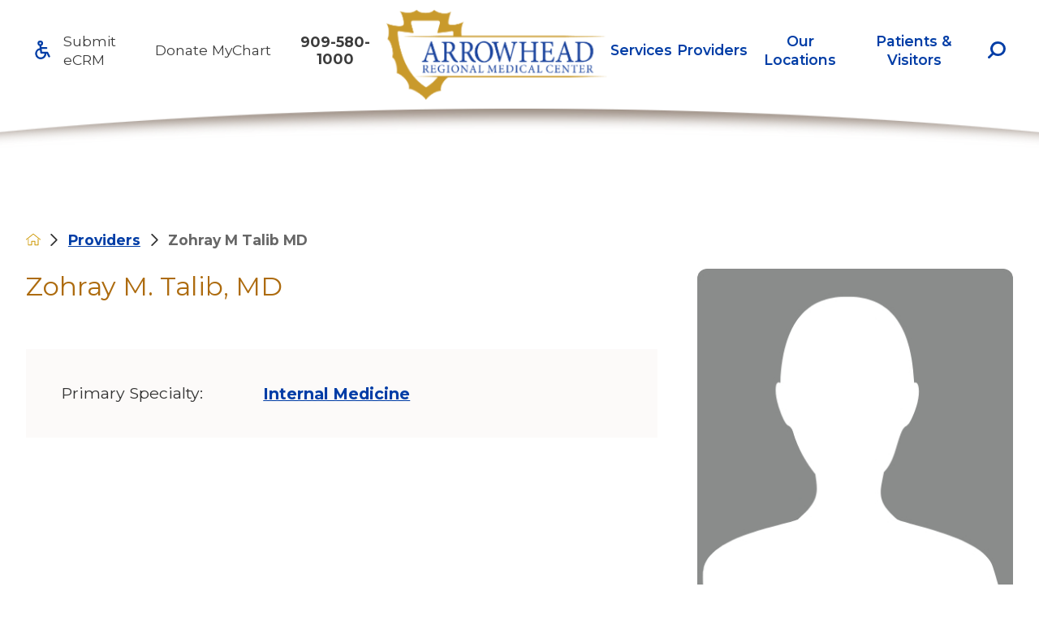

--- FILE ---
content_type: text/html; charset=utf-8
request_url: https://www.arrowheadregional.org/providers/zohray-m-talib-md/
body_size: 17071
content:
<!DOCTYPE html>
<html lang="en" xml:lang="en" xmlns="http://www.w3.org/1999/xhtml" data-anim="1" data-prlx="1" data-flr="1" data-i="x37dc20xp4z" data-is="jkumalxnp_h" data-gmap="AIzaSyD9RxIAFFpAdGvsN49rqOZLQbeZ6BSLoL4" data-sa="35uchy0Km%2FxgI4m%2BROy%2BGIrJ7PT0Zp5hfh371Y0JdxpL%2Bv9ulGrBK9gJ%2BQKHueN6BqYiYirShrGyfaC9AXKuwxMPIUFv4eENE8jsUM5z%2BUtwrJwFjB66Ip5sCqWSOrp0LVVxgQMcTv%2FEUjm%2BEa6b4Wh89%2BturVfJfdgVXhhh38xd%2FYdK">
<head>
	<script type="text/javascript" src="/cms/includes/xfe68wggbgd.2509161620371.js" defer data-require='["j/poly","j/modernizr","j/jquery","j/jquery.ui","j/ui.touch","j/ui.wheel","j/ui.draw","j/ui.mobile","j/timezone","static","j/jquery.cookie","extensions","uri","behaviors","c/scrollbar","c/loading","m/date","form","adapter","v/jwplayer","video","a/bootstrap","svg"]'></script>
	<title>Zohray Talib, MD | Arrowhead Regional Medical Center</title>
	<link rel="canonical" href="https://www.arrowheadregional.org/providers/zohray-m-talib-md/"/>
	<meta content="text/html; charset=utf-8" http-equiv="Content-Type"/>
	<meta content="initial-scale=1" name="viewport"/>
	<meta http-equiv="X-UA-Compatible" content="IE=edge,chrome=1"/>
	<meta name="format-detection" content="telephone=no"/>
	<meta name="description" content="Learn more about Zohray Talib, MD who is one of the providers at Arrowhead Regional Medical Center."/>
	<meta property="og:type" content="website"/>
	<meta property="og:site_name" content="Arrowhead Regional Medical Center"/>
	<meta property="og:url" content="https://www.arrowheadregional.org/providers/zohray-m-talib-md/"/>
	<meta property="og:title" content="Zohray M Talib MD | Arrowhead Regional Medical Center"/>
	<meta property="og:description" content="ARMC provides the residents of San Bernardino County with high-quality health care services. Learn more about Zohray M Talib MD."/>
	<meta property="og:image" content="https://www.arrowheadregional.org/assets/Social-Facebook-Ad.jpg"/>
	<meta name="twitter:card" content="summary_large_image"/>
	<meta name="twitter:site" content="https://twitter.com/ArrowheadRMC"/>
	<meta name="twitter:title" content="Zohray M Talib MD | Arrowhead Regional Medical Center"/>
	<meta name="twitter:description" content="ARMC provides the residents of San Bernardino County with high-quality health care services. Learn more about Zohray M Talib MD."/>
	<meta name="twitter:image" content="https://www.arrowheadregional.org/assets/Social-Facebook-Ad.jpg"/>
	<meta property="article:publisher" content="https://www.facebook.com/arrowheadregional/"/>
	<meta name="audio-eye-hash" content="d1281dc13ed4903cb29f406f50b2a1ff"/>
	<link rel="preconnect" href="https://fonts.googleapis.com"/>
	<link rel="preconnect" href="https://fonts.gstatic.com" crossorigin/>
	<script type="text/javascript">
(function(n){var t=n.Process||{},i=function(n){var t=+n;return isNaN(t)?n:t},u=function(n){return decodeURIComponent(n.replace(/\+/g,"%20"))},h=/\{(.+?)\}/g,c=window.location.hash&&window.location.hash[1]==="~"&&!/\bSPPC=./i.test(document.cookie||""),s=[],e=null,r=null,o=null,f=null;t.Page=function(n){for(var i=n.length;i--;)c?s.push(n[i]):t.Element(document.getElementById(n[i]))};t.Delayed=function(){var n,i;for(r=null;n=s.shift();)t.Element(document.getElementById(n));try{i=new CustomEvent("process.delayed",{bubbles:!0,cancelable:!0});document.documentElement.dispatchEvent(i)}catch(u){}};t.Element=function(n){if(n)switch(n.getAttribute("data-process")){case"if":t.If(n);break;case"replace":t.Replace(n);break;default:t.Fix(n)}};t.Replace=function(n){var i,f=n.parentNode,r=document.createTextNode(t.Get(n.getAttribute("data-replace"))),u=n.firstElementChild;u&&u.getAttribute&&(i=u.getAttribute("href"))&&i.substring(0,4)==="tel:"&&(i=document.createElement("a"),i.setAttribute("href","tel:"+r.data),i.appendChild(document.createTextNode(r.data)),r=i);f.insertBefore(r,n);f.removeChild(n)};t.Fix=function(n){var r,u,i,f=n.attributes.length,e=n.childNodes.length;if(n.nodeName==="SCRIPT"){n.parentNode.removeChild(n);return}while(f--)r=n.attributes[f],r.name.substring(0,13)=="data-replace-"&&(u=r.name.substring(13),n.setAttribute(u,t.Get(r.value)),n.removeAttribute(r.name));while(e--)i=n.childNodes[e],i.nodeType===3&&i.data&&i.data.indexOf("{")>=0&&(i.data=t.Get(i.data))};t.If=function(n){for(var i,u,f,e,o=n.parentNode,s=n.attributes.length,r=undefined;s--;){i=n.attributes[s];switch(i.name){case"field":r=t.Check(n,t.Get(i.value));break;case"nofield":r=!t.Check(n,t.Get(i.value))}if(r!==undefined)break}if(r)for(u=n.childNodes,f=0,e=u.length;f<e;f++)o.insertBefore(u[0],n);o.removeChild(n)};t.Check=function(n,r){for(var u,f,e=n.attributes.length;e--;){u=n.attributes[e];switch(u.name){case"equals":return r==t.Get(u.value);case"gt":case"greaterthan":case"morethan":return i(r)>i(t.Get(u.value));case"gte":return i(r)>=i(t.Get(u.value));case"lt":case"lessthan":case"lesserthan":return i(r)<i(t.Get(u.value));case"lte":return i(r)<=i(t.Get(u.value));case"ne":case"notequals":return r!=t.Get(u.value);case"contains":return f=t.Get(u.value),r.indexOf(f>=0);case"notcontains":return f=t.Get(u.value),!r.indexOf(f>=0);case"in":return f=t.Get(u.value),t.InArray(r,(""+f).split(","));case"notin":return f=t.Get(u.value),!t.InArray(r,(""+f).split(","));case"between":return f=t.Get(u.value).Split(","),f.length==2&&i(r)>=i(f[0])&&i(r)<=i(f[1])?!0:!1}}return!!r};t.InArray=function(n,t){for(var i=t.length;i--;)if(t[i]==n)return!0;return!1};t.Get=function(n){return n.replace(h,function(n,i){var r=i.split("/"),f=r.shift();return t.Data(f.split(":"),0,r[0])||u(r.shift()||"")})};t.Data=function(n,i,r){var u;switch(n[i].toLowerCase()){case"f":return t.Format(n[i+1],n,i+2,r);case"if":return t.Data(n,i+1)?n.pop():"";case"ifno":case"ifnot":return t.Data(n,i+1)?"":n.pop();case"q":case"querystring":return t.Query(n[i+1])||"";case"session":case"cookie":return t.Cookie(n[i+1])||"";case"number":return t.Number(n[i+1],r)||"";case"request":return u=t.Cookie("RWQ")||window.location.search,u&&u[0]==="?"&&n[i+1]&&n[i+1][0]!="?"&&(u=u.substr(1)),u;case"u":return t.UserData(n[i+1])||"";default:return""}};t.Format=function(n,i,r,u){var h,f,s,e,o;if(!n||r>i.length-1)return"";if(h=null,f=null,n=n.toLowerCase(),e=0,n=="binary")e=2;else if(r+1<i.length)switch(n){case"p":case"phone":case"p2":case"phone2":case"p3":case"phone3":i[r].indexOf("0")>=0&&(f=i[r],e=1);break;default:s=parseInt(i[r]);isNaN(s)||(h=s,e=1)}o=t.Data(i,r+e,u);switch(n){case"p":case"phone":return t.Phone(""+o,f);case"p2":case"phone2":return t.Phone(""+o,f||"000.000.0000");case"p3":case"phone3":return t.Phone(""+o,f||"000-000-0000");case"tel":return t.Phone(""+o,f||"0000000000")}};t.Phone=function(n,t){var u,i,f,r;if(!n)return"";if(u=n.replace(/\D+/g,""),u.length<10)return n;for(i=(t||"(000) 000-0000").split(""),f=0,r=0;r<i.length;r++)i[r]=="0"&&(f<u.length?i[r]=u[f++]:(i.splice(r,1),r--));return f==10&&u.length>10&&i.push(" x"+u.substring(10)),i.join("")};t.Query=function(n){var r,f,o,i,s;if(!e)for(e={},r=t.Cookie("RWQ")||window.location.search,f=r?r.substring(1).split("&"):[],o=f.length;o--;)i=f[o].split("="),s=u(i.shift()).toLowerCase(),e[s]=i.length?u(i.join("=")):null;return e[n.toLowerCase()]};t.Cookie=function(n){var f,i,o,e,t;if(!r)for(r={},f=document.cookie?document.cookie.split("; "):[],i=f.length;i--;){o=f[i].split("=");e=u(o.shift()).toLowerCase();t=o.join("=");switch(t[0]){case"#":r[e]=+t.substring(1);break;case":":r[e]=new Date(+t.substring(1));break;case"!":r[e]=t==="!!";break;case"'":r[e]=u(t.substring(1));break;default:r[e]=u(t)}}for(f=n.split("|"),i=0;i<f.length;i++)if(t=r[f[i].toLowerCase()],t)return t;return""};t.UserData=function(n){switch(n){case"DisplayName":return t.Cookie("U_DisplayName")||"";case"TimeOfDay":var r=new Date,i=r.getHours();return i>=17||i<5?"Evening":i<12?"Morning":"Afternoon"}};t.Number=function(n,i){var s,u,r,e;if(!i)return i;if(!o)for(o={},s=(t.Cookie("PHMAP")||"").split(","),e=0;e<s.length;e++)u=(s[e]||"").split("="),u.length===2&&(o[u[0]]=u[1]);return r=o[i],r&&r!=="0"||(r=i),f||(f={}),f[r]=1,r};t.Phones=function(){var n,t;if(f){n=[];for(t in f)f.hasOwnProperty(t)&&n.push(t);return n.join("|")}return null};n.Process=t;document.documentElement&&(document.documentElement.clientWidth<=1280||(t.Cookie("pref")&1)==1)&&(document.documentElement.className+=" minimize")})(this);
(function(n){window.rrequire||n(window)})(function(n){function b(i,r,u,f){var h,b,e,a,g,o,nt=(new Date).getTime(),p,c,l,w;if(((!s||nt-s>1e3)&&(st(),s=nt),!t[i])&&(h=k(i,f),h.length)){switch(h[0]){case"/common/js/j/jquery.js":case"/common/js/j/jquery.1.x.js":case"/common/js/j/jquery.2.x.js":h[0]=n.Modernizr&&n.Modernizr.canvas?"/common/js/j/jquery.2.x.js":"/common/js/j/jquery.1.x.js"}if(d(h),f==="css"?(e=n.document.createElement("link"),e.setAttribute("type","text/css"),e.setAttribute("rel","stylesheet"),a="href"):(e=n.document.createElement("script"),e.setAttribute("type","text/javascript"),e.setAttribute("async","async"),a="src",g=h.length<2||i[0]==="/"),i.indexOf("j/jquery")>=0)try{throw new Error("Jquery Require "+i);}catch(tt){for(console.log(tt.stack),p=[],c=arguments;c;)l=[],l.push.apply(l,c),p.push(l),w=c.callee.caller,c=w&&w.arguments;console.log(JSON.stringify(p))}o=h[0];o.substring(0,8)==="/common/"?o=v+o:o.substring(0,5)===rt&&(o=y+o);ot(e,i,f,g);e.setAttribute(a,o);b=n.document.head||n.document.body;b.appendChild(e)}}function ot(t,i,r,e){var s=function(){e?(n.register(i),l()):r==="css"&&(f[i]=!0,l())},o=function(){r==="js"&&console.log('error - "'+i+'" could not be loaded, rrequire will not fire.')};t.addEventListener?(t.addEventListener("load",s,!1),t.addEventListener("error",o,!1)):t.onload=t.onreadystatechange=function(n,r){var f=t.readyState;if(r||!f||/loaded|complete/.test(f)){if(f==="loaded"&&(t.children,t.readyState==="loading"&&(f="error")),t.onload=t.onreadystatechange=null,t=null,e&&f!=="error"){setTimeout(function(){var n=u[i];!n||n()?s():o();s=null;o=null},1);return}f==="error"?o():s();o=null;sucess=null}}}function st(){for(var t,r,u,i=document.querySelectorAll("script[src]"),n=0;n<i.length;n++)t=i[n],r=t.getAttribute("src"),u=t.getAttribute("data-require"),c(r,u,"js");for(i=document.querySelectorAll("link[rel='stylesheet'][href]"),n=0;n<i.length;n++)t=i[n],r=t.getAttribute("href"),u=t.getAttribute("data-require"),c(r,u,"css")}function k(t,i){var r=[];if(!t)return r;if(t.indexOf(n.location.origin)===0&&(t=t.substring(n.location.origin.length)),m=et.exec(t)){if(m[1])return r.push(t),r;if(m[2])return r.push(n.location.protocol+t),r;(m=/(.+?)\.\d{13}(\.\w{2,12})$/.exec(t))&&(t=m[1]+m[2]);r.push(t);(m=/^\/(common|cms)\/(admin\/|js\/|css\/)?(.+?)(\.js|\.css)$/.exec(t))&&(t=m[1]==="cms"?m[1]+"/"+(m[2]||"")+m[3]:m[2]==="admin/"?m[2]+m[3]:m[3],r.push(t))}else/^cms\//.test(t)?r.push("/"+t+"."+i):/^admin\//.test(t)?r.push("/common/"+t+"."+i):i==="js"?r.push("/common/js/"+t+"."+i):i==="css"&&r.push("/common/css/"+t+"."+i),r.push(t);return r}function c(n,i,r){var f,u;if(n&&!t[n]&&(f=k(n,r),d(f),i)){try{arr=it(i)}catch(e){return}for(len=arr&&arr.length,u=0;u<len;u++)c(arr[u],null,r)}}function d(n,i){for(var r,u=0;u<n.length;u++){r=n[u];switch(r){case"j/jquery":case"j/jquery.1.x":case"j/jquery.2.x":case"j/jquery.3.x":t["j/jquery"]=!0;t["j/jquery.1.x"]=!0;t["j/jquery.2.x"]=!0;t["j/jquery.3.x"]=!0;t["/common/js/j/jquery.js"]=!0;t["/common/js/j/jquery.1.x.js"]=!0;t["/common/js/j/jquery.2.x.js"]=!0;t["/common/js/j/jquery.3.x.js"]=!0;break;case"cms":case"cms-5":i==="css"?(t.cms=!0,t["cms-5"]=!0,t["/common/css/cms.css"]=!0,t["/common/css/cms-5.css"]=!0):t[r]=!0;break;default:t[r]=!0}}}function g(n){for(var t,i=n.length;i--;)if(t=n[i],t&&!f[t])return!1;return!0}function ht(){var t,n=r.length;for(e&&(clearTimeout(e),e=0);n--;)t=r[n],t[2]===!0&&r.splice(n,1);r.length===0&&document.documentElement.classList&&document.documentElement.classList.remove("requiring")}function l(){for(var t,i=0,u=r.length;i<u;)(t=r[i++],t[2]!==!0)&&g(t[0])&&(t[2]=!0,t[1](n.jQuery,n),e&&clearTimeout(e),e=setTimeout(ht,1))}function nt(n){var t;if(n){if(typeof n=="string")return[n.toLowerCase()];if(Array.isArray(n)){for(t=n.length;t--;)n[t]=(""+(n[t]||"")).toLowerCase();return n}return null}return null}function tt(n,t){for(var i,r,u=0;u<n.length;u++)if(i=h[n[u]],i){for(n.splice(u,1),u--,r=i[0].length;r--;)n.push(i[0][r]);if(i[1]&&t)for(r=i[1].length;r--;)t.push(i[1][r])}t&&t.length&&tt(t)}function ct(t){var r=0,i=function(){if(n.google&&n.google.maps)n.register(t);else if(++r>20)throw new Error("Unable to load google maps api script.");else setTimeout(i,250)};setTimeout(i,250)}var it=function(n,t){return(window.JSON2||JSON).parse(n,t)},i="/",o=".",a=":",v=i+i+"www.scorpioncms.com",rt=i+"cms"+i,y=i+i+window.location.host,f={},t={},r=[],e=0,p=document&&document.documentElement&&document.documentElement.getAttribute("data-gmap"),ut=p&&"&key="+p,w=Object.prototype,lt=w.toString,ft=w.hasOwnProperty,h={jquery:[["j/jquery","j/jquery.ui"]],behavior:[["behaviors"],["cms-behave"]],googlemap:[["https"+a+i+i+"maps.googleapis.com/maps/api/js?v=3&libraries=places&callback=registermap"+(ut||"")]],map:[["m/gmap"]],loading:[["c/loading2"],["cms-5"]],jwplayer:[[i+"common/js/v/jwplayer"+o+"js"]],tools:[["jquery","behavior","extensions","uri","chart","c/cms","c/scrollbar","loading","form"],["cms-tools","opensans"]],opensans:[["https"+a+i+i+"fonts.googleapis.com/css?family=Open+Sans:300,400italic,400,600,700|Montserrat:400,700"]],ckeditor:[[o+o+i+"ckeditor/ckeditor"]],ck:[["admin/ck/ckeditor"]],ace:[[i+i+"cdnjs.cloudflare.com/ajax/libs/ace/1.4.11/ace"+o+"js"]],weather:[["m/weather"]],cookie:[["j/jquery.cookie"]],form2:[["admin/js/form","admin/js/poly"]]},u={"j/jquery":function(){return!!n.jQuery},"j/jquery.1.x":function(){return!!n.jQuery},"j/jquery.2.x":function(){return!!n.jQuery},"j/jquery.3.x":function(){return!!n.jQuery},"j/jquery.ui":function(){return!!(n.jQuery&&n.jQuery.widget)},"j/jquery.cookie":function(){return!!(n.jQuery&&n.jQuery.cookie)},"j/poly":function(){return!!(n.Element&&n.Element.prototype&&n.Element.prototype.scrollIntoViewport)},googlemap:function(){return!!(n.google&&n.google.maps)},jwplayer:function(){return!!n.jwplayer},ckeditor:function(){return!!n.CKEDITOR},ace:function(){return!!n.ace},weather:function(){return!!(n.jQuery&&n.jQuery.weather)}},et=/^(https?:)?(\/\/([\w\-\.]+))?(\/.+)/i,s;(function(){var n;for(var t in u)ft.call(u,t)&&(n=h[t],n&&n[0]&&n[0][0]&&(u[n[0][0]]=u[t]))})();Array.isArray||(Array.isArray=function(n){return Object.prototype.toString.call(n)==="[object Array]"});Function.isFunction||(Function.isFunction=function(n){return Object.prototype.toString.call(n)==="[object Function]"});s=null;n.registerLoading=function(n){t[n]=!0};n.register=function(n){n&&typeof n=="string"&&(t[n]=!0,f[n]=!0,l())};n.registermap=function(){var n=h.googlemap[0][0];register(n)};n.rrequire=function(i,e,o){var a,h,v,c,s,y,l;if(i=nt(i),i){for(Function.isFunction(o)&&(a=o,o=e,e=a,a=null),o=nt(o),o||(o=[]),tt(i,o),h=i.length,v=!0;h--;)if((c=i[h],c)&&(s=c.toLowerCase(),!f[s])){if(y=u[s],y&&y()){f[s]=!0;continue}if(v=!1,!t[s]){if(s.indexOf("maps.googleapis.com")!==-1&&document.querySelector("script[src*='maps.googleapis.com']")){ct(s);continue}b(c,"script","src","js")}}for(h=0;h<o.length;)(l=o[h],l)&&(s=l.toLowerCase(),f[s]||b(l,"link","href","css"),h++);Function.isFunction(e)&&(v||g(i)?e(n.jQuery,n):r.push([i,e,!1]))}};n.rrequire.setBase=function(n){v=n};n.rrequire.setHost=function(n){y=n};n.rrequire.setDetect=function(n,t){n&&typeof n=="string"&&Function.isFunction(t)&&(u[n]=t)};n.rrequire.getLoading=function(){var n=Object.keys(t);return n.sort(),console.log(JSON.stringify(n,null,"\t"))};n.require||(n.require=n.rrequire)});
</script>
	<link rel="stylesheet" type="text/css" href="/cms/includes/hw8_gnbbzk2.2412171244524.css" data-require='["cms","cms-behave"]'/>
	<script>(function(){
var cook = /(?:^|\b)COOK=(.+?)(?:$|;)/.exec( document.cookie )?.[1];
var analytics;
var marketing;
if(cook==='YES'){analytics=true;marketing=true;}
else if(cook==='NO!'){analytics=false;marketing=false;}
else if(cook==='ANALYTICS'){analytics=true;marketing=false;}
else if(cook==='MARKETING'){analytics=false;marketing=true;}
else{analytics=true;marketing=navigator.globalPrivacyControl||window.doNotSell?false:true;}
window.$consentState={analytics,marketing};
})();</script>
<script type="module" src="/common/usc/p/manage-cookies.js"></script>
</head>
<body style="opacity:0" class="zohray-m-talib-md-page providers-branch sub system" data-config="lplku1ko.cw9\ta7p75dc.i_e" data-id="19479003" data-s="84" data-i="413917" data-p="2653" data-fk="306369">
<header id="HeaderZone"><div class="access-options access-menu v1" id="AccessibilityOptionsQS" universal_="true">
	
	
	<div class="access-btn open-btn flex-middle-center" title="Open the accessibility options menu"><svg viewBox="0 0 36 36"><path d="M3.37 27.6L32.63 27.6C34.516 27.6 36 29.05 36 30.8C36 32.55 34.474 34 32.63 34L3.37 34C1.484 34 0 32.55 0 30.8C0 29.05 1.528 27.6 3.37 27.6ZM3.37 14.8L23.64 14.8C25.528 14.8 27.012 16.25 27.012 18C27.012 19.75 25.528 21.2 23.64 21.2L3.37 21.2C1.484 21.2 0 19.75 0 18C0 16.25 1.528 14.8 3.37 14.8ZM32.676 8.4L3.37 8.4C1.484 8.4 0 6.95 0 5.2C0 3.45 1.526 2 3.37 2L32.63 2C34.516 2 36 3.45 36 5.2C36 6.95 34.516 8.4 32.676 8.4L32.676 8.4Z"></path></svg> <span>Open Accessibility Menu</span></div>
	<div class="flex-middle-between top-info">
		<svg class="accessibility" viewBox="0 0 36 36"><path d="M502.7 0a84.3 84.3 0 1 1-84.3 84.3A84.6 84.6 114.1 0 1 502.7 0ZM868.6 272.7L617.5 304.2v251.4L739.2 960.7a47.2 47.2 0 0 1-34.4 57.6A46.7 46.7 114.1 0 1 647.9 987.4L522.5 616.5H484.3L369.5 993.8a47 47 0 0 1-61.6 26.7a49.1 49.1 0 0 1-29.6-61.9L383.7 560.4V304.2L152.3 272.7A41.9 41.9 114.1 0 1 114.1 226.3A43.8 43.8 114.1 0 1 161.4 186.8L442.4 210.8h123.3L865.1 186.8a43.2 43.2 0 0 1 3.5 86.5Z"></path></svg>
	</div>
	<ul>
		<li>
			<button class="flex-" data-action="content"><svg viewBox="0 0 36 36"><path d="M12.706 23.824L12.706 20.647L36 20.647L36 23.824L12.706 23.824ZM0 12.177L36 12.177L36 15.353L0 15.353L0 12.177ZM27.529 3.706L36 3.706L36 6.882L27.529 6.882L27.529 3.706ZM0 3.706L23.294 3.706L23.294 6.882L0 6.882L0 3.706ZM8.471 23.824L0 23.824L0 20.647L8.471 20.647L8.471 23.824ZM19.059 32.294L0 32.294L0 29.118L19.059 29.118L19.059 32.294Z"></path></svg> Skip to Content</button>
		</li>
		<li>
			<button class="flex-" data-action="menu"><svg viewBox="0 0 36 36"><path d="M7.412 31.235L7.412 28.059L36 28.059L36 31.235L7.412 31.235ZM7.412 16.412L36 16.412L36 19.588L7.412 19.588L7.412 16.412ZM7.412 4.764L36 4.764L36 7.941L7.412 7.941L7.412 4.764ZM0 28.059L4.235 28.059L4.235 31.235L0 31.235L0 28.059ZM0 16.412L4.235 16.412L4.235 19.588L0 19.588L0 16.412ZM0 4.764L4.235 4.764L4.235 7.941L0 7.941L0 4.764Z"></path></svg> Skip to Menu</button>
		</li>
		<li>
			<button class="flex-" data-action="largeText"><svg viewBox="0 0 36 36"><path d="M31.2 17.404L31.2 12.604L28.8 12.604L28.8 17.404L24 17.404L24 19.804L28.8 19.804L28.8 24.604L31.2 24.604L31.2 19.804L36 19.804L36 17.404L31.2 17.404ZM26.4 1.804L0.01 1.796L0 5.404L10.8 5.404L10.8 34.204L14.4 34.204L14.4 5.404L26.4 5.404L26.4 1.804Z"></path></svg> Increase Text Size</button>
		</li>
		<li>
			<button class="flex- clear-btn" data-action="clear">Clear All <svg viewBox="0 0 36 36"><path d="M21.179 14.82L21.179 29.644L23.297 29.644L23.297 14.82L21.179 14.82ZM16.939 14.828L16.939 29.653L19.057 29.653L19.057 14.828L16.939 14.828ZM12.706 14.82L12.706 29.644L14.823 29.644L14.823 14.82L12.706 14.82ZM8.468 10.587L27.53 10.587L27.53 33.88L8.468 33.88L8.468 10.587ZM6.35 6.351L29.65 6.351L29.65 8.473L28.699 8.473C28.663 8.471 28.627 8.469 28.591 8.469L7.409 8.469C7.373 8.469 7.337 8.471 7.301 8.473L6.35 8.473L6.35 6.351ZM12.706 2.118L23.297 2.118L23.294 4.233L12.706 4.233L12.706 2.118ZM11.645 0C11.365 0 11.096 0.11 10.897 0.309C10.696 0.508 10.588 0.779 10.588 1.061L10.588 4.233L5.291 4.233C5.01 4.233 4.743 4.346 4.542 4.542C4.342 4.742 4.232 5.01 4.232 5.292L4.232 9.532C4.232 10.116 4.709 10.587 5.291 10.587L6.35 10.587L6.35 34.939C6.35 35.523 6.825 36 7.409 36L28.591 36C29.175 36 29.65 35.523 29.65 34.939L29.65 10.587L30.707 10.587C31.291 10.587 31.766 10.116 31.768 9.532L31.768 5.292C31.768 5.01 31.658 4.742 31.456 4.542C31.257 4.346 30.988 4.233 30.707 4.233L25.412 4.233L25.412 1.061C25.412 0.779 25.304 0.508 25.103 0.309C24.904 0.11 24.635 0 24.353 0L11.645 0Z"></path></svg></button>
		</li>
	</ul>
	<div class="access-btn close-btn">
		<svg title="Close the accessibility options menu" viewBox="0 0 36 36"><path d="M26.618 28.29L25.14 29.751L15.549 20.246L15.549 20.246L14.073 18.783L15.549 17.321L15.549 17.321L25.14 7.813L26.618 9.274L17.025 18.783L26.618 28.29ZM10.956 34.436L26.608 34.436L26.608 36L9.392 36L9.392 34.436L9.392 1.564L9.392 0L26.608 0L26.608 1.564L10.956 1.564L10.956 34.436Z"></path></svg> <span>Hide</span>
	</div>
</div><div class="header-area v1" universal_="true" id="HeaderAreaV1QS" data-header="true" data-show-hide="true">
	
	
	
	
	<div class="sticky-box">
		<div class="main flex-between-middle">
			<nav class="mobile-nav flex-between-stretch">
				<a href="/site-search/" class="third item-1">
					<div class="icon-cont"><svg viewBox="0 0 36 36"><use href="/cms/svg/site/icon_search.36.svg"></use></svg></div>
					<span>Search</span>
				</a>
				<a href="/" class="third item-2">
					<div class="icon-cont"><svg role="presentation" viewBox="0 0 36 36"><use href="/cms/svg/site/icon_contact.36.svg"></use></svg></div>
					<span>Contact</span> 
				</a>
				<a href="javascript:void(0)" class="third menu-btn desktop" data-role="btn">
					<div class="menu-icon">
						<span></span>
						<span></span>
						<span></span>
					</div>
					<span>Menu</span>
				</a>
			</nav>
			<a href="/" class="top-logo mobile ui-repeater" id="ctl00">
				<img alt="Arrowhead Regional Medical Center" src="/images/logos/logo.png" title="Arrowhead Regional Medical Center" data-item="i" data-key="67127">
			</a>
			<div class="header-box auto flex-between">
				<a class="menu-btn mm-open mobile" role="button" href="javascript:void(0);" aria-label="Toggle Mobile Menu" data-role="btn">
					<span></span>
					<span></span>
					<span></span>
				</a>
				<div class="top-bar flex-middle-end">
					<div class="flex-between-middle box-cont accessibility">
						<a class="site-search flex-center-middle" title="Accessibility" aria-label="Accessibility" href="/patients-visitors/accessibility/"><svg viewBox="0 0 36 36"><use data-href="/cms/svg/site/jkumalxnp_h.36.svg#accessibility"></use></svg></a>
					</div>
					<nav class="secondary-nav">
						<ul class="flex-middle">
							<li>
							
                        	<a href="https://www.econsultie.com/ecrm" target="_blank">Submit eCRM</a>
							</li><li>
							
                        	<a href="/foundation/" target="_blank">Donate</a>
							</li><li>
							
                        	<a href="https://mychart.arrowheadregional.org/MyChart/Authentication/Login" target="_blank">MyChart</a>
							</li>
						</ul>
					</nav>
					<div class="flex-between-middle box-cont phone">
						<a class="phone-link" href="tel:9095801000" id="HeaderAreaV1QS_1" data-replace-href="tel:{F:tel:Cookie:PPCP1/9095801000}"><span id="HeaderAreaV1QS_2" data-process="replace" data-replace="{F:P3:Cookie:PPCP1/909-580-1000}">909-580-1000</span></a>
					</div>
				</div>
				<a href="/" class="top-logo desktop ui-repeater" id="ctl02">
					<img alt="Arrowhead Regional Medical Center" src="/images/logos/logo.png" title="Arrowhead Regional Medical Center" data-item="i" data-key="67127">
				</a>
				<div class="nav-bar flex-middle-between">
					<nav class="top-nav stretch flex-row el-tab-box full" id="HeaderV1TopNav" data-role="panel" data-closing="true">
						<ul class="desktop-nav flex-row-end full" role="menubar" aria-label="Top Navigation">
							<li class=" flex-row children services" role="menuitem">
								<a class="flex-middle-center" href="/services/">Services</a>
								
									<span class="el-tab" aria-label="Open child menu of Services"><svg viewBox="0 0 36 36" role="presentation"><use data-href="/cms/svg/site/jkumalxnp_h.36.svg#caret_right"></use></svg></span>
									<div class="fly-out wide el-panel" role="menu" id="servicesNavFlyOut" data-role="fly-nav">
										<div>
											<ul class="flex-grid-wrap-block-1024 mobile-links">
												<li class=" level-1 behavioral-health third" role="menuitem">
													<a href="/services/behavioral-health/">Behavioral Health</a>
												</li><li class=" level-1 burn-center third" role="menuitem">
													<a href="/services/burn-center/">Burn Center</a>
												</li><li class=" level-1 cancer-care-center third" role="menuitem">
													<a href="/services/cancer-care-center/">Cancer Care Center</a>
												</li><li class=" level-1 cardiology third" role="menuitem">
													<a href="/services/cardiology/">Cardiology</a>
												</li><li class=" level-1 clinical-laboratory third" role="menuitem">
													<a href="/services/clinical-laboratory/">Clinical Laboratory</a>
												</li><li class=" level-1 comprehensive-stroke-center third" role="menuitem">
													<a href="/services/comprehensive-stroke-center/">Comprehensive Stroke Center</a>
												</li><li class=" level-1 diabetes-self-management third" role="menuitem">
													<a href="/services/diabetes-self-management/">Diabetes Self-Management</a>
												</li><li class=" level-1 dialysis-services third" role="menuitem">
													<a href="/services/dialysis-services/">Dialysis Services</a>
												</li><li class=" level-1 ear-nose-and-throat-ent- third" role="menuitem">
													<a href="/services/ear-nose-and-throat-ent-/">Ear Nose and Throat (ENT)</a>
												</li><li class=" level-1 emergency-medicine-and-trauma third" role="menuitem">
													<a href="/services/emergency-medicine-and-trauma/">Emergency Medicine and Trauma</a>
												</li><li class=" level-1 family-health third" role="menuitem">
													<a href="/services/family-health/">Family Health</a>
												</li><li class=" level-1 geriatric-medicine third" role="menuitem">
													<a href="/services/geriatric-medicine/">Geriatric Medicine</a>
												</li><li class=" level-1 hyperbaric-oxygen-therapy third" role="menuitem">
													<a href="/services/hyperbaric-oxygen-therapy/">Hyperbaric Oxygen Therapy</a>
												</li><li class=" level-1 medical-imaging third" role="menuitem">
													<a href="/services/medical-imaging/">Medical Imaging</a>
												</li><li class=" level-1 mobile-clinics third" role="menuitem">
													<a href="/services/mobile-clinics/">Mobile Clinics</a>
												</li><li class=" level-1 neurosurgery third" role="menuitem">
													<a href="/services/neurology/">Neurosurgery</a>
												</li><li class=" level-1 neuro-intensive-care-services third" role="menuitem">
													<a href="/services/neurology/">Neuro Intensive Care Services</a>
												</li><li class=" level-1 neurology third" role="menuitem">
													<a href="/services/neurology/">Neurology</a>
												</li><li class=" level-1 nursing third" role="menuitem">
													<a href="/services/nursing/">Nursing</a>
												</li><li class=" level-1 nutrition-services third" role="menuitem">
													<a href="/patients-visitors/nutrition-services/">Nutrition Services</a>
												</li><li class=" level-1 ob-gyn third" role="menuitem">
													<a href="/services/ob-gyn/">OB/GYN</a>
												</li><li class=" level-1 ophthalmology third" role="menuitem">
													<a href="/services/ophthalmology/">Ophthalmology</a>
												</li><li class=" level-1 orthopedics third" role="menuitem">
													<a href="/services/orthopedics/">Orthopedics</a>
												</li><li class=" level-1 pain-management third" role="menuitem">
													<a href="/services/pain-management/">Pain Management</a>
												</li><li class=" level-1 pediatrics third" role="menuitem">
													<a href="/services/pediatrics/">Pediatrics</a>
												</li><li class=" level-1 primary-care third" role="menuitem">
													<a href="/services/primary-care/">Primary Care</a>
												</li><li class=" level-1 pharmacy-services third" role="menuitem">
													<a href="/services/pharmacy-services/">Pharmacy Services</a>
												</li><li class=" level-1 podiatry third" role="menuitem">
													<a href="/services/podiatry/">Podiatry</a>
												</li><li class=" level-1 rehabilitation-services third" role="menuitem">
													<a href="/services/rehabilitation-services/">Rehabilitation Services</a>
												</li><li class=" level-1 surgery third" role="menuitem">
													<a href="/services/surgery/">Surgery</a>
												</li><li class=" level-1 sickle-cell-clinic-of-excellence third" role="menuitem">
													<a href="/services/sickle-cell-clinic-of-excellence/">Sickle Cell Clinic of Excellence</a>
												</li><li class=" level-1 wound-care third" role="menuitem">
													<a href="/services/wound-care/">Wound Care</a>
												</li>
											</ul>
										</div>
									</div>
								
							</li><li class="selected flex-row  providers" role="menuitem">
								<a class="flex-middle-center" href="/providers/">Providers</a>
								
							</li><li class=" flex-row children our-locations" role="menuitem">
								<a class="flex-middle-center" href="/our-locations/">Our Locations</a>
								
									<span class="el-tab" aria-label="Open child menu of Our Locations"><svg viewBox="0 0 36 36" role="presentation"><use data-href="/cms/svg/site/jkumalxnp_h.36.svg#caret_right"></use></svg></span>
									<div class="fly-out wide el-panel" role="menu" id="our-locationsNavFlyOut" data-role="fly-nav">
										<div>
											<ul class="flex-grid-wrap-block-1024 mobile-links">
												<li class=" level-1 arrowhead-regional-medical-center third" role="menuitem">
													<a href="/our-locations/arrowhead-regional-medical-center/">Arrowhead Regional Medical Center</a>
												</li><li class=" level-1 arrowhead-family-health-center-fontana third" role="menuitem">
													<a href="/our-locations/arrowhead-family-health-center-fontana/">Arrowhead Family Health Center - Fontana</a>
												</li><li class=" level-1 arrowhead-family-health-center-mckee third" role="menuitem">
													<a href="/our-locations/arrowhead-family-health-center-mckee/">Arrowhead Family Health Center - McKee</a>
												</li><li class=" level-1 arrowhead-family-health-center-westside third" role="menuitem">
													<a href="/our-locations/arrowhead-family-health-center-westside/">Arrowhead Family Health Center - Westside</a>
												</li><li class=" level-1 arrowhead-family-health-center-redlands third" role="menuitem">
													<a href="/our-locations/arrowhead-family-health-center-redlands/">Arrowhead Family Health Center - Redlands</a>
												</li>
											</ul>
										</div>
									</div>
								
							</li><li class=" flex-row children patients-visitors" role="menuitem">
								<a class="flex-middle-center" href="/patients-visitors/">Patients & Visitors</a>
								
									<span class="el-tab" aria-label="Open child menu of Patients & Visitors"><svg viewBox="0 0 36 36" role="presentation"><use data-href="/cms/svg/site/jkumalxnp_h.36.svg#caret_right"></use></svg></span>
									<div class="fly-out wide el-panel" role="menu" id="patients-visitorsNavFlyOut" data-role="fly-nav">
										<div>
											<ul class="flex-grid-wrap-block-1024 mobile-links">
												<li class=" level-1 mychart-patient-portal third" role="menuitem">
													<a href="https://mychart.arrowheadregional.org/MyChart/Authentication/Login">MyChart Patient Portal</a>
												</li><li class=" level-1 help-paying-your-bill third" role="menuitem">
													<a href="/patients-visitors/help-paying-your-bill/">Help Paying Your Bill</a>
												</li><li class=" level-1 case-management third" role="menuitem">
													<a href="/patients-visitors/case-management/">Case Management</a>
												</li><li class=" level-1 clinical-social-work third" role="menuitem">
													<a href="/patients-visitors/clinical-social-work/">Clinical Social Work</a>
												</li><li class=" level-1 advance-health-care-directive third" role="menuitem">
													<a href="/patients-visitors/advance-health-care-directive/">Advance Health Care Directive</a>
												</li><li class=" level-1 language-assistance third" role="menuitem">
													<a href="/patients-visitors/language-assistance/">Language Assistance</a>
												</li><li class=" level-1 medi-cal-redetermination third" role="menuitem">
													<a href="/patients-visitors/medi-cal-redetermination/">Medi-Cal Redetermination </a>
												</li><li class=" level-1 patient-experience third" role="menuitem">
													<a href="/patients-visitors/patient-experience/">Patient Experience</a>
												</li><li class=" level-1 patient-informational-admission-packet third" role="menuitem">
													<a href="/patients-visitors/patient-informational-admission-packet/">Patient Informational / Admission Packet</a>
												</li><li class=" level-1 request-medical-records third" role="menuitem">
													<a href="/patients-visitors/request-medical-records/">Request Medical Records</a>
												</li><li class=" level-1 compliance-ethics-program third" role="menuitem">
													<a href="/compliance-ethics/">Compliance & Ethics Program</a>
												</li><li class=" level-1 nutrition-services third" role="menuitem">
													<a href="/patients-visitors/nutrition-services/">Nutrition Services</a>
												</li><li class=" level-1 referral-guidelines third" role="menuitem">
													<a href="/patients-visitors/referral-guidelines/">Referral Guidelines</a>
												</li><li class=" level-1 accessibility third" role="menuitem">
													<a href="/patients-visitors/accessibility/">Accessibility</a>
												</li><li class=" level-1 armc-chaplain-services third" role="menuitem">
													<a href="/patients-visitors/armc-chaplain-services/">ARMC Chaplain Services</a>
												</li><li class=" level-1 patient-privacy-notice third" role="menuitem">
													<a href="/patients-visitors/patient-privacy-notice/">Patient Privacy Notice</a>
												</li>
											</ul>
										</div>
									</div>
								
							</li>
						</ul>
					</nav>
					<div class="flex-between-middle box-cont search">
						<a class="site-search flex-center-middle" title="Site Search" aria-label="Site Search" href="/site-search/"><svg viewBox="0 0 36 36"><use data-href="/cms/svg/site/jkumalxnp_h.36.svg#search"></use></svg></a>
					</div>
				</div>
			</div>
			<div class="mobile-box flex-between-middle">
				<a class="phone-link" href="tel:(909) 580-1000" id="HeaderAreaV1QS_3" data-replace-href="tel:{F:P:Cookie:PPCP1/(909)%20580-1000}"><span id="HeaderAreaV1QS_4" data-process="replace" data-replace="{F:P3:Cookie:PPCP1/909-580-1000}">909-580-1000</span></a>
			</div>
		</div>
	</div>
</div>
<script id="Process_HeaderAreaV1QS" type="text/javascript" style="display:none;">window.Process&&Process.Page(['Process_HeaderAreaV1QS','HeaderAreaV1QS_1','HeaderAreaV1QS_2','HeaderAreaV1QS_3','HeaderAreaV1QS_4']);</script>
</header>
<main id="MainZone"><div class="breadcrumb v2" id="BreadcrumbsButtons" universal_="true">
	
	<div class="main">
		<div class="bread-container flex-wrap-start-middle system-style" id="BreadCrumb">
			<a aria-label="back to homepage" href="/" class="home-link flex-middle-center"><svg viewBox="0 0 36 36"><use href="/cms/svg/site/icon_home.36.svg "></use></svg></a>
			<span class="separator"><svg viewBox="0 0 36 36"><use href="/cms/svg/site/icon_caret_right.36.svg "></use></svg></span>
			<a class="link-style-1" href="/providers/" target="">Providers</a><span class="separator"><svg viewBox="0 0 36 36"><use href="/cms/svg/site/icon_caret_right.36.svg "></use></svg></span><span class="selected link-style-disabled">Zohray M Talib MD</span>
		</div>
	</div>
</div><section id="ReversedTwoColSub" class="two-col-container sub-zone reversed" universal_="true">
	<div class="main flex-spaced-between-reversed-top-block-1024">
		<aside class="sub-zone side-zone" id="SubZoneRight"><section class="system-style system-entry no-padding physician ui-repeater" id="PhysiciansSideInfoQS" universal_="true" data-onvisible="visible">
	
	<strong class="title-style-1 mar-b-2" data-item="i">Zohray M. Talib, <span class="title">MD</span></strong>
	
	<figure class="system-card tall" role="presentation" data-item="i">
		<picture>
			
			
				
				
					<img loading="lazy" class="bg-cover-center" src="[data-uri]" alt="" data-src="/cms/thumbnails/00/400x500/images/assets/Placeholder-Physician-Unisex.jpg">
				
			
		</picture>
	</figure>
	
	
</section><section class="system-style physician-locations locations no-padding ui-repeater" id="PhysicianLocationsContainerQS" universal_="true" data-onvisible="visible" data-firstname="Zohray" data-lastname="Talib">
	<header>
		<strong class="title-style-3">Location Information</strong>
	</header>
	<ul class="system-cards items-1">
		<li class="item-1" data-item="i" data-key="8005635">
			<strong class="title-style-5">Arrowhead Regional Medical Center</strong>
			
			
				<span class="note-style-1">
					
					 Inpatient, Outpatient
				</span>
			
			<address>400 N. Pepper Ave.<br>Colton, CA 92324
			<br><a href="tel:8778732762" class="phone-link">877-873-2762</a>
			</address>
			
			
				<a aria-label="more information about this location" class="link-style-1" href="/our-locations/arrowhead-regional-medical-center/">More Information</a>
			
			
			
			<div itemprop="address" itemscope="" itemtype="http://schema.org/PostalAddress">
				<meta itemprop="streetAddress" content="400 N. Pepper Ave. "/>
				<meta itemprop="addressLocality" content="Colton"/>
				<meta itemprop="addressRegion" content="CA "/>
				<meta itemprop="postalCode" content="92324"/>
				<meta itemprop="addressCountry" content=""/>
				<meta itemprop="telephone" content="877-873-2762"/>
				<meta itemprop="image" content="http://www.arrowheadregional.org/images/assets/logo.png"/>
			</div>
		</li>
	</ul>
</section></aside>
		<div class="sub-zone content-zone" id="SubZoneLeft"><article class="system-style physician system-entry ui-repeater" id="PhysicianContentQS" universal_="true" data-onvisible="visible" data-content="true">
	
	
	<h1 class="hide-1024" data-item="i" data-key="306369">Zohray M. Talib, <span class="title">MD</span></h1>
	
	<ul class="system-callout description-list" data-item="i" data-key="306369">
		
		
		
		<li class="full flex-between-middle-spaced-wrap-block-500 ui-repeater" id="PhysicianContentQS_ITM306369_PrimaryPhysicianSpecialties">
			<strong class="label-style third">Primary Specialty:</strong>
			<span class="two-thirds block">
				<a href="/providers/?Specialty=389616" data-item="i" data-key="7318655">Internal Medicine</a>
			</span>
		</li>
		
		
		
		
		
	</ul>
	
	
	
	
	
	
	
	
	<div class="all-the-schema" style="display:none;" itemscope="" itemtype="http://schema.org/Physician" itemref="PhysicianContentQS" data-item="i" data-key="306369">
		<meta itemprop="name" content="Zohray M Talib MD"/>
		<meta itemprop="availableService" content=""/>
		<meta itemprop="medicalSpecialty" content=""/>
		<meta itemprop="telephone" content=""/>
		
		
			
			
				<meta itemprop="image" content="http://www.arrowheadregional.org/images/assets/providerPlaceholderUnisex.jpg"/>
			
		
		
		<div class="hide ui-repeater" id="PhysicianContentQS_ITM306369_PhysicianLocationsContainer" universal_="true" data-onvisible="visible" data-firstname="Zohray" data-lastname="Talib">

			<div itemprop="address" itemscope="" data-item="i" data-key="8005635">
				<meta itemprop="streetAddress" content="400 N. Pepper Ave. "/>
				<meta itemprop="addressLocality" content="Colton"/>
				<meta itemprop="addressRegion" content="CA "/>
				<meta itemprop="postalCode" content="92324"/>
				<meta itemprop="addressCountry" content=""/>
				<meta itemprop="telephone" content="877-873-2762"/>
			</div>
			<div itemprop="hospitalAffiliation" itemscope="" itemtype="http://schema.org/Hospital" data-item="i" data-key="8005635">
				<meta itemprop="legalName" content="Arrowhead Regional Medical Center"/>
				<meta itemprop="name" content="Arrowhead Regional Medical Center"/>
				<div itemprop="address" itemscope="" itemtype="http://schema.org/PostalAddress">
					<meta itemprop="streetAddress" content="400 N. Pepper Ave. "/>
					<meta itemprop="addressLocality" content="Colton"/>
					<meta itemprop="addressRegion" content="CA "/>
					<meta itemprop="postalCode" content="92324"/>
					<meta itemprop="addressCountry" content=""/>
					<meta itemprop="telephone" content="877-873-2762"/>
				</div>
				<meta itemprop="image" content="http://www.arrowheadregional.org/images/assets/logo.png"/>
				<meta itemprop="name" content="Arrowhead Regional Medical Center"/>
			</div>
		</div>
	</div>
</article></div>
	</div>
</section></main>
<footer id="FooterZone"><section class="footer v1" id="FooterQS" universal_="true" data-section="">
	
	
	<div class="w-bg">
		<div class="main flex-center">
			<div class="footer-info flex-middle-between-spaced-block-1024">
				<div class="schema-info flex-start-block-1024" itemscope="" itemtype="http://schema.org/MedicalOrganization">
					<div class="business-info">
						<div class="bottom-logo ui-repeater" id="FooterLogo">
							<a class="" href="/" data-item="i" data-key="67127">
								<img loading="lazy" alt="Arrowhead Regional Medical Center" src="[data-uri]" title="Arrowhead Regional Medical Center" data-src="/images/logos/footer-logo.png">
							</a>
						</div>
						<ul class="social-info items-6 flex- ui-repeater" id="FooterSocial">
						<li class="item-1" data-item="i" data-key="77927">
							<a class="flex-center-middle" aria-label="facebook link" href="https://www.facebook.com/arrowheadregional/" target="_blank" rel="nofollow noopener">
								<svg viewBox="0 0 36 36"><use data-href="/cms/svg/site/jkumalxnp_h.36.svg#facebook"></use></svg>
							</a>
						</li><li class="item-2" data-item="i" data-key="77928">
							<a class="flex-center-middle" aria-label="x link" href="https://x.com/ArrowheadRMC" target="_blank" rel="nofollow noopener">
								<svg viewBox="0 0 36 36"><use data-href="/cms/svg/site/jkumalxnp_h.36.svg#x"></use></svg>
							</a>
						</li><li class="item-3" data-item="i" data-key="77929">
							<a class="flex-center-middle" aria-label="linkedin link" href="https://www.linkedin.com/company/arrowhead-regional-medical-center/" target="_blank" rel="nofollow noopener">
								<svg viewBox="0 0 36 36"><use data-href="/cms/svg/site/jkumalxnp_h.36.svg#linkedin"></use></svg>
							</a>
						</li><li class="item-4" data-item="i" data-key="80726">
							<a class="flex-center-middle" aria-label="youtube link" href="https://www.youtube.com/watch?v=JJxEFIklHP4" target="_blank" rel="nofollow noopener">
								<svg viewBox="0 0 36 36"><use data-href="/cms/svg/site/jkumalxnp_h.36.svg#youtube"></use></svg>
							</a>
						</li><li class="item-5" data-item="i" data-key="94832">
							<a class="flex-center-middle" aria-label="instagram link" href="https://www.instagram.com/arrowheadmedcenter/" target="_blank" rel="nofollow noopener">
								<svg viewBox="0 0 36 36"><use data-href="/cms/svg/site/jkumalxnp_h.36.svg#instagram"></use></svg>
							</a>
						</li><li class="item-6" data-item="i" data-key="103007">
							<a class="flex-center-middle" aria-label="tiktok link" href="https://www.tiktok.com/@arrowheadregionalmedical" target="_blank" rel="nofollow noopener">
								<svg viewBox="0 0 36 36"><use data-href="/cms/svg/site/jkumalxnp_h.36.svg#tiktok"></use></svg>
							</a>
						</li>
					</ul>
						<meta itemprop="name" content="Arrowhead Regional Medical Center"/>
						<meta itemprop="description" content="Healthcare Services in San Bernardino County"/>
						<meta itemprop="priceRange" content="$$$"/>
						<meta itemprop="url" content="http://www.arrowheadregional.org/"/>
						<meta itemprop="image" content="/images/assets/logo.png"/>
						<meta itemprop="telephone" content="909-580-1000" id="FooterQS_1" data-replace-content="{F:P3:Cookie:PPCP1/909-580-1000}"/>
					</div>
					<div class="info-container">
						<div class="location-info">
							<span itemprop="address" itemscope="" itemtype="http://schema.org/PostalAddress">
								<span class="address block" itemprop="streetAddress">400 N. Pepper Ave. 
									
								</span>
								<span class="block">
									<span itemprop="addressLocality"> Colton</span>,
									<span itemprop="addressRegion">CA </span>
									<span itemprop="postalCode">92324</span></span>
								</span>
							<a itemprop="hasMap" class="hide" rel="nofollow noopener" target="_blank" href="http://maps.google.com/maps?f=q&hl=en&z=15&q=400%20N.%20Pepper%20Ave.,Colton,CA,92324">Map + Directions</a>
						</div>
						<div class="contact-info">
							<a class="phone-link" href="tel:1-909-580-1000" id="FooterQS_2" data-replace-href="tel:{F:P:1-000-000-0000:Cookie:PPCP1/1-909-580-1000}"><span><span id="FooterQS_3" data-process="replace" data-replace="{F:P3:Cookie:PPCP1/909-580-1000}">909-580-1000</span></span></a>
						</div>
						
					</div>
				</div>
				<nav class="footer-nav three-fifths" id="FooterV1Links" data-type="section">
					<ul class="flex-wrap">
						<li class="third">
							<a href="/compliance-ethics/">Compliance & Ethics</a>
	                        
						</li><li class="third">
							
	                        <a href="/foundation/" target="_blank">Foundation</a>
						</li><li class="third">
							<a href="/news-blog/">News & Blog</a>
	                        
						</li><li class="third">
							<a href="/patients-visitors/patient-experience/">Patient Experience</a>
	                        
						</li><li class="third">
							
	                        <a href="https://www.governmentjobs.com/careers/sanbernardino?department%5b0%5d=Arrowhead%20Regional%20Medical%20Center&sort=PositionTitle%7CAscendingARMC" target="_blank">Careers</a>
						</li><li class="third">
							
	                        <a href="https://www.econsultie.com/ecrm" target="_blank">Submit A Referral eCRM</a>
						</li><li class="third">
							<a href="/community-outreach/">Community Outreach</a>
	                        
						</li><li class="third">
							<a href="/about-us/leadership-and-governance/">Leadership and Governance</a>
	                        
						</li><li class="third">
							<a href="/patients-visitors/">Patients & Visitors</a>
	                        
						</li><li class="third">
							<a href="/foundation/volunteers/">Volunteers</a>
	                        
						</li><li class="third">
							<a href="/armc-mobility-app/">ARMC Mobility App </a>
	                        
						</li><li class="third">
							<a href="/education-research/">Education & Research</a>
	                        
						</li><li class="third">
							<a href="/events-calendar/">Events Calendar</a>
	                        
						</li><li class="third">
							
	                        <a href="https://search.hospitalpriceindex.com/hpi2/machineReadable/ArrowheadRegionalMedicalCenter/8225or" target="_blank">Price Transparency</a>
						</li><li class="third">
							
	                        <a href="/patients-visitors/help-paying-your-bill/" target="_blank">Help Paying Your Bill</a>
						</li>
					</ul>
				</nav>
			</div>
		</div>
		<div class="ie-popup modal" id="IEPopup">
		<div class="bg"></div>
		<div class="container">
				<div class="modal-btn">
					x
				</div>
				<div class="content">
					<p class="icon">⚠</p>
					<p>Your browser is out of date. To get the full experience of this website,
						 please update to most recent version.</p>
				</div>
				<a href="http://browsehappy.com/" target="_blank" rel="nofollow noopener" class="btn v1 light">Update My Browser</a>
			</div>
		</div>
	</div>
</section>
<script id="Process_FooterQS" type="text/javascript" style="display:none;">window.Process&&Process.Page(['Process_FooterQS','FooterQS_1','FooterQS_2','FooterQS_3']);</script>
<section class="scorp-footer-area v1 no-bg-image text-left" id="ScorpionFooterV1QS" universal_="true" data-section="">
	<div class="main wide flex-between-middle-wrap">
		<ul class="left-side flex-between-middle-wrap-block-500">
			<li>
				<span>Copyright &copy; 2026</span>
			</li>
			<li>
				<a href="/site-map/">Site Map</a>
			</li>
			<li>
				<a href="/patients-visitors/accessibility/">Accessibility</a>
			</li>
			<li>
				<a href="/privacy-policy/">Privacy Policy</a>
			</li>
		</ul>
		<a class="scorp-link" href="https://www.scorpion.co/multi-location-brands/health-systems/" target="_blank">Powered by Scorpion</a>
	</div>
</section></footer>

<noscript id="deferred-styles">
	<link href="https://fonts.googleapis.com/css2?family=Merriweather:wght@300;400;700;900&family=Montserrat:wght@100;200;300;400;500;600;700;800;900&display=swap" rel="stylesheet"/>
</noscript>
<script>
var loadDeferredStyles = function() {
	var addStylesNode = document.getElementById('deferred-styles');
	var replacement = document.createElement('div');
	replacement.innerHTML = addStylesNode.textContent;
	document.body.appendChild(replacement)
	addStylesNode.parentElement.removeChild(addStylesNode);
};
var raf = requestAnimationFrame || mozRequestAnimationFrame ||
webkitRequestAnimationFrame || msRequestAnimationFrame;
if (raf) raf(function() { window.setTimeout(loadDeferredStyles, 0); });
else window.addEventListener('load', loadDeferredStyles);
</script>
<script type="text/javascript" src="/cms/includes/5j8ss7870n9.2412171244523.js" defer data-require='["audioeye"]'></script>
<script type="text/javascript" src="https://analytics.scorpion.co/sa.js" defer></script>
<script type="text/javascript">rrequire('m/site-header',function(){$('#HeaderV1TopNav').siteHeader();});</script>
<script type="text/javascript">rrequire('m/tabbable',function(){$('#HeaderV1TopNav').tabbable();});</script>
<script type="text/javascript">rrequire('m/ajaxify',function(){$('#PhysicianContentQS_ITM306369_PhysicianVideo').ajaxify();});</script>
</body>
</html>

--- FILE ---
content_type: text/css
request_url: https://www.arrowheadregional.org/cms/includes/hw8_gnbbzk2.2412171244524.css
body_size: 41431
content:
*,*:before,*:after{box-sizing:border-box;}html{border:0;}body{margin:0;padding:0;}form{margin:0;padding:0;border:0;}img{border:none;-ms-interpolation-mode:bicubic;max-width:100%;}.jw-tab-focus:focus{outline:0 !important;}.cms-jwplayer{width:100%;position:relative;}.media-left{float:left;margin:1em 1em 1em 0;}.media-right{float:right;margin:1em 0 1em 1em;}.media-full{display:block;margin:1em auto;}.media-small{width:25%;}.media-medium{width:50%;}.media-large{width:100%;}video{max-width:100%;}.cms-jwplayer video{max-width:none;}button{border:0;}figure{text-align:center;}fieldset{display:block;margin:0;padding:0;border:0;}icon svg,svg[data-use]{height:1em;width:1em;fill:currentColor;}svg[data-use] [style*="stroke-width"],svg[data-use] [stroke-width]{stroke:currentColor;}svg[data-use] [style*="stroke-width"]:not([fill]),svg[data-use] [stroke-width]:not([fill]){fill:none;}.half{width:50%;}.third{width:33.3%;}.fourth{width:25%;}.two-thirds{width:66.66%;}.three-fourths{width:75%;}.left:not(td){float:left;}.right:not(td){float:right;}.clear{clear:both;}.cms-admin .clear{height:auto;}.clearfix:after{content:' ';display:block;clear:both;}.cf:after{content:' ';display:block;clear:both;}body .ninja{display:none !important;}html.no-generatedcontent .clearfix{zoom:1;}html.no-generatedcontent .cf{zoom:1;}.img-left{float:left;}.img-right{float:right;}.img-full{display:block;margin-left:auto;margin-right:auto;}img{max-width:100%;}.img-small{width:25%;}.img-medium{width:50%;}.img-large{width:100%;}.cms-button{display:inline-block;border:none;background-color:#35A6F6;color:#FFFFFF;font-family:'Montserrat', sans-serif;font-size:14px;padding:10px 20px;border-radius:2px;text-transform:uppercase;line-height:1em;text-decoration:none;cursor:pointer;-webkit-transition:.25s ease;-moz-transition:.25s ease;-o-transition:.25s ease;transition:.25s ease;}.cms-button.big{padding:20px 40px;font-size:16px;}.cms-button.unsafe{background-color:#EA5F5F;}.cms-button.unsafe:hover{background-color:#FF7373;}.cms-button.command{background-color:#FFFFFF;color:#35A6F6;border:1px solid #D4D9E1;}.cms-button.command:hover{color:#63BEFF;border-color:#63BEFF;background-color:#FFFFFF;}.cms-button:hover{color:#FFFFFF;background-color:#63BEFF;}.cms-button.expand:after{content:'';display:inline-block;background-image:url(/common/images/sprite24.png);width:16px;height:16px;background-position:-437px -293px;-webkit-transform:rotate(-90deg);-moz-transform:rotate(-90deg);-o-transform:rotate(-90deg);transform:rotate(-90deg);margin-left:5px;border:1px solid #35A6F6;vertical-align:middle;-webkit-transition:.25s;-moz-transition:.25s;-o-transition:.25s;transition:.25s;opacity:.7;}.cms-button.expand:hover:after{opacity:1;}.cms-button:focus{outline:0;}.ui-scroll{overflow:auto;}.ui-scroll.horizontal{overflow-x:auto;overflow-y:hidden;}.ui-scroll.vertical{overflow-x:hidden;overflow-y:auto;}.ui-scroll::-webkit-scrollbar{width:12px;height:12px;background:none;}.ui-scroll::-webkit-scrollbar-track{background:none;}.ui-scroll::-webkit-scrollbar-thumb{border:solid 2px transparent;background-clip:padding-box;border-radius:12px;background-color:rgba(16,37,78,.1);}.ui-scroll::-webkit-scrollbar-button{width:0;height:0;display:none;}.ui-scroll::-webkit-scrollbar-corner{background-color:transparent;}.ui-scroll-wrap .ui-scroll-thumb{position:absolute;margin:2px;border-radius:4px;background-color:rgba(16,37,78,.1);}.ui-scroll-wrap .ui-scroll-thumb.vertical{top:0;right:0;bottom:auto;left:auto;width:8px;height:100px;min-height:8px;}.ui-scroll-wrap .ui-scroll-thumb.horizontal{top:auto;right:auto;bottom:0;left:0;height:8px;width:100px;min-width:8px;}.ui-scroll.horizontal .ui-scroll-thumb.vertical{display:none !important;}.ui-scroll.vertical .ui-scroll-thumb.horizontal{display:none !important;}.ui-front{z-index:100;}.ui-widget-overlay{position:fixed;top:0;left:0;width:100%;height:100%;background:#000000;opacity:0.6;-webkit-animation:fade-in-60 .3s forwards;-moz-animation:fade-in-60 .3s forwards;-o-animation:fade-in-60 .3s forwards;animation:fade-in-60 .3s forwards;}.ui-widget-overlay.out{animation:fade-60-out .4s forwards;}.ui-widget-overlay.subtle{background:#FFFFFF;opacity:0.05;-webkit-animation:fade-in-05 .3s forwards;-moz-animation:fade-in-05 .3s forwards;-o-animation:fade-in-05 .3s forwards;animation:fade-in-05 .3s forwards;}.ui-dialog{position:absolute;background:#1b1e24;color:#747b8f;border-radius:3px;box-shadow:2px 2px 13px rgba(0,0,0,0.7);font-family:'Open Sans', Arial;font-size:14px;outline:0;opacity:0;-webkit-animation:dialog-in .5s .1s 1 ease forwards;-moz-animation:dialog-in .5s .1s 1 ease forwards;-o-animation:dialog-in .5s .1s 1 ease forwards;animation:dialog-in .5s .1s 1 ease forwards;}.ui-dialog.dialog-out{-webkit-animation:dialog-out .4s 1 ease forwards;-moz-animation:dialog-out .4s 1 ease forwards;-o-animation:dialog-out .4s 1 ease forwards;animation:dialog-out .4s 1 ease forwards;}.ui-dialog a:hover{text-decoration:none;}.ui-dialog .ui-widget-overlay{background:#1b1e24;position:absolute;}.ui-dialog > .ui-widget-overlay{border-radius:3px;}.ui-dialog .ui-dialog-titlebar{position:absolute;left:0;top:-40px;width:100%;height:40px;padding:5px 0;font-size:16px;font-weight:700;line-height:30px;text-transform:uppercase;color:#d1d1d1;cursor:default;background:none;font-family:Montserrat, sans-serif;}.ui-dialog-titlebar.ui-draggable-handle:after{content:'';display:block;width:24px;height:24px;background-image:url(/common/images/sprite24.png);background-repeat:no-repeat;background-position:-96px -216px;position:absolute;top:12px;left:50%;margin-left:-12px;text-align:center;opacity:0;cursor:move;-webkit-transition:opacity 0.25s ease;-moz-transition:opacity 0.25s ease;-o-transition:opacity 0.25s ease;transition:opacity 0.25s ease;}.ui-dialog-titlebar.ui-draggable-handle:hover:after{opacity:.5;}.ui-draggable-handle span{cursor:default;}.ui-dialog .ui-dialog-titlebar-close{background:none;border:none;position:absolute;right:0;top:5px;display:block;cursor:pointer;width:24px;height:24px;padding:0;margin:0;background-image:url(/common/images/sprite24.png);background-repeat:no-repeat;background-position:0px -216px;border-radius:0;}.ui-dialog .ui-dialog-titlebar-close:focus{outline:solid 1px #747b8f;color:#fff;}.ui-dialog .ui-dialog-titlebar-close span{display:none;}.ui-dialog .ui-dialog-content{display:block;}.ui-dialog > section{position:relative;z-index:1;}.ui-dialog header{height:68px;font-size:16px;line-height:36px;border-bottom:solid 1px rgba(217,240,255,.1);position:relative;z-index:2;}.ui-dialog .ui-main{padding:20px;}.ui-dialog .ui-dialog-buttonpane{height:80px;padding:0;font-size:16px;font-weight:700;line-height:40px;text-transform:uppercase;border-top:solid 1px rgba(217,240,255,.1);position:relative;z-index:0;background:none;text-align:right;}.ui-dialog .ui-dialog-buttonpane button{margin:0;background-color:transparent;padding:0 30px;font-family:Montserrat, Arial;font-size:16px;line-height:1em;font-weight:400;vertical-align:middle;text-transform:uppercase;border:0;border-left:solid 1px rgba(217,240,255,.1);outline:0;height:79px;cursor:pointer;border-radius:0;color:#9ca2b1;-webkit-transition:background-color 0.2s;-moz-transition:background-color 0.2s;-o-transition:background-color 0.2s;transition:background-color 0.2s;}.ui-dialog .ui-dialog-buttonpane button span{color:#9ca2b1;font-family:Montserrat, Arial;font-size:16px;line-height:1em;font-weight:400;vertical-align:middle;}.ui-dialog .ui-dialog-buttonpane button:focus{background-color:#35a6f6;color:#fff;}.ui-dialog .ui-dialog-buttonpane button:hover{background-color:#35a6f6;color:#fff;}.ui-dialog .ui-dialog-buttonpane button:focus span{color:#fff;}.ui-dialog .ui-dialog-buttonpane button:hover span{color:#fff;}.night .ui-scroll::-webkit-scrollbar-thumb{background-color:rgba(217,240,255,.2);}.night .ui-scroll-wrap .ui-scroll-thumb{background-color:rgba(217,240,255,.2);}.ui-noselect{-webkit-user-select:none;-moz-user-select:none;-ms-user-select:none;-o-user-select:none;user-select:none;}.ui-noselect input{-webkit-user-select:text;-moz-user-select:text;-ms-user-select:text;-o-user-select:text;user-select:text;}.ui-noselect .ui-select{-webkit-user-select:text;-moz-user-select:text;-ms-user-select:text;-o-user-select:text;user-select:text;}.ui-dialog.ui-full-screen{position:fixed !important;top:50px !important;left:50px !important;width:calc(100% - 100px ) !important;height:calc(100% - 100px ) !important;-webkit-transform:none;-moz-transform:none;-o-transform:none;transform:none;}.ui-dialog .ui-dialog-titlebar-fullscreen{background:none;border:none;position:absolute;right:35px;top:5px;width:36px;height:24px;border-right:solid 1px #9b9d9e;display:block;cursor:pointer;margin:0;padding:0;outline:0;}.ui-dialog .ui-dialog-titlebar-fullscreen:before{content:'';display:block;width:24px;height:24px;background-image:url(/common/images/sprite24.png);background-repeat:no-repeat;background-position:-48px -216px;opacity:0.5;-webkit-transition:opacity 0.2s;-moz-transition:opacity 0.2s;-o-transition:opacity 0.2s;transition:opacity 0.2s;}.ui-dialog.ui-full-screen .ui-dialog-titlebar-fullscreen:before{background-position:-72px -216px;}.ui-dialog .ui-dialog-titlebar-fullscreen:hover:before{opacity:1;}.ui-dialog.ui-full-screen .ui-dialog-content{height:calc(100% - 80px) !important;}.ui-dialog.ui-no-buttons .ui-dialog-content{height:100% !important;}.ui-dialog.ui-full-screen .ui-dialog-titlebar.ui-draggable-handle{cursor:inherit;}.ui-dialog.ui-full-screen .ui-draggable-handle:after{display:none !important;}.ui-dialog.ui-full-preview{position:fixed !important;top:50px !important;left:50px !important;width:calc(100% - 100px ) !important;height:calc(100% - 100px ) !important;-webkit-transform:none;-moz-transform:none;-o-transform:none;transform:none;}.ui-dialog.ui-full-preview .ui-dialog-content{height:100% !important;}.ui-dialog.cms-alert{background:rgba(53,166,246,0.95);box-shadow:2px 2px 9px rgba(0,0,0,0.4);min-width:450px;}.no-rgba .ui-dialog.cms-alert{background:#35a6f6;}.ui-dialog.cms-alert .ui-dialog-content{color:#fff;padding:40px 10px 20px;text-align:center;font-style:normal;font-family:'Open Sans', Arial, sans-serif;font-size:14px;color:#afdcfd;}.ui-dialog.cms-alert .ui-dialog-content h2{font-family:Montserrat, 'Open Sans', Arial;font-size:22px;line-height:24px;font-weight:400;text-transform:uppercase;color:#FFFFFF;margin-bottom:15px;}.ui-dialog.cms-alert .ui-dialog-content h2 strong{display:block;}.ui-dialog.cms-alert .ui-dialog-content strong{color:#FFFFFF;}.ui-dialog.cms-alert .ui-dialog-content em{display:inline-block;margin:15px 0 10px;}.ui-dialog.cms-alert.icon .ui-dialog-content{padding:10px 10px 20px;}.ui-dialog.cms-alert.icon .ui-dialog-content:before{content:'';display:block;width:48px;height:48px;margin:20px auto;background-image:url(/common/images/sprite24.png);background-repeat:no-repeat;background-position:-192px -552px;opacity:0.4;}.ui-dialog.cms-alert .ui-dialog-buttonpane{border-top:0;}.ui-dialog.cms-alert .ui-dialog-buttonpane{text-align:center;}.ui-dialog.cms-alert .ui-dialog-buttonpane button{display:inline-block;background-color:#5dbafc;padding:18px 40px;line-height:1em;height:auto;border-radius:3px;border:0;margin:0 7px;text-transform:uppercase;font-size:16px;float:none;cursor:pointer;outline:0;transition:background-color 0.15s;color:#fff;}.ui-dialog.cms-alert .ui-dialog-buttonpane button span{color:#fff;}.ui-dialog.cms-alert .ui-dialog-buttonpane button:focus{background:#64cb66;}.ui-dialog.cms-alert .ui-dialog-buttonpane button:hover{background:#64cb66;}.ui-dialog fieldset.form{display:block;margin:0;padding:0;border:0;}.ui-dialog fieldset.form ul{list-style:none;margin:0;padding:0;background:none;border:none;}.ui-dialog fieldset.form ul li{margin:0;padding:10px 20px 10px 10px;font-size:16px;}.ui-dialog .form-group{display:table;width:100%;}.ui-dialog .form-group > *{display:table-cell;vertical-align:top;}.ui-dialog .form-group > div:first-child{display:block;}.ui-dialog .form-group label{color:#ffffff;line-height:2em;text-align:right;padding:0 20px;}.ui-dialog .form-group label.value{text-align:left;font-weight:600;padding-left:0px;}.ui-dialog .form-group .input-textbox{background:#fff;border:solid 1px #a0bdd3;border-radius:3px;position:relative;-webkit-transition:0.15s ease;-moz-transition:0.15s ease;-o-transition:0.15s ease;transition:0.15s ease;}.ui-dialog .form-group .input-textbox input{color:#889aa7;font-family:'Open Sans';font-size:16px;line-height:normal;margin:0;padding:6px;border:none;vertical-align:middle;background:none;outline:0;width:100%;}.ui-dialog .form-group .input-textbox textarea{color:#889aa7;font-family:'Open Sans';font-size:16px;line-height:normal;margin:0;padding:6px;border:none;vertical-align:middle;background:none;outline:0;width:100%;resize:none;}.ui-dialog .form-group .input-textbox.input-addon input{width:90%;}.ui-dialog .form-group .input-textbox.input-addon:before{width:10%;border-left:solid 1px #a0bdd3;position:absolute;right:0;top:0;height:100%;text-align:center;padding:9px 15px;color:#a0bdd3;font-size:16px;-webkit-transition:0.15s ease;-moz-transition:0.15s ease;-o-transition:0.15s ease;transition:0.15s ease;font-family:'icomoon-ult';}.ui-dialog .form-group.focused .input-textbox{border-color:#35a6f6;box-shadow:0 0 3px rgba(53,166,246,0.5);}.ui-dialog .form-group.focused .input-textbox.input-addon:before{border-left-color:#35a6f6;color:#35a6f6;}.ui-dialog .form-group.invalid label{color:#D73B2A;}.ui-dialog .form-group.invalid .input-textbox{border-color:#D73B2A !important;box-shadow:0 0 3px rgba(215,59,42,0.5) !important;}.ui-dialog .form-group.invalid .input-textbox.input-addon:before{border-left-color:#D73B2A !important;color:#D73B2A !important;}.ui-dialog .form-group .validation{display:block;color:#D73B2A;font-size:14px;line-height:2em;height:0;overflow:hidden;-webkit-transition:height 0.3s ease;-moz-transition:height 0.3s ease;-o-transition:height 0.3s ease;transition:height 0.3s ease;}.ui-dialog .form-group.invalid .validation{height:28px;}.ui-dialog.night .form-group .input-textbox{background:#2C313B;border-color:#2C313B;}.ui-dialog.night .form-group .input-textbox input{color:#afbac1;}.ui-dialog.night .form-group .input-textbox textarea{color:#afbac1;}.ui-dialog.night .form-group label{color:#5d616b;}.ui-dialog.night .form-group.focused .input-textbox{border-color:#4c535f;box-shadow:0 0 3px rgba(76,83,95,0.5);}.ui-dialog.night .form-group.focused .input-textbox.input-addon:before{border-left-color:#8e93a1;color:#8e93a1;}.ui-dialog.night [data-tooltip]:before{background-color:#8667ab;color:#ffffff;}.ui-dialog.night [data-tooltip]:after{background-color:#8667ab;}.ui-dialog.daylight{background:#fff;}.ui-dialog.daylight header{border-bottom-color:rgba(16,37,78,.15);}.ui-dialog.daylight .ui-dialog-buttonpane{border-top-color:rgba(16,37,78,.15);}.ui-dialog.daylight .ui-dialog-buttonpane button{border-left-color:rgba(16,37,78,.15);}.ui-dialog.daylight .ui-scroll::-webkit-scrollbar-thumb{background-color:rgba(16,37,78,.15);}.ui-dialog.daylight .ui-scroll-wrap .ui-scroll-thumb{background-color:rgba(16,37,78,.15);}.daylight .ui-widget-overlay{background:#fff;}.no-animation{-webkit-animation:none !important;-moz-animation:none !important;-o-animation:none !important;animation:none !important;-webkit-transition:none !important;-moz-transition:none !important;-o-transition:none !important;transition:none !important;}.no-animation *{-webkit-animation:none !important;-moz-animation:none !important;-o-animation:none !important;animation:none !important;-webkit-transition:none !important;-moz-transition:none !important;-o-transition:none !important;transition:none !important;}@-webkit-keyframes fade-in{0%{opacity:0;visibility:visible;}100%{opacity:1;visibility:visible;}}@-moz-keyframes fade-in{0%{opacity:0;visibility:visible;}100%{opacity:1;visibility:visible;}}@-o-keyframes fade-in{0%{opacity:0;visibility:visible;}100%{opacity:1;visibility:visible;}}@keyframes fade-in{0%{opacity:0;visibility:visible;}100%{opacity:1;visibility:visible;}}@-webkit-keyframes fade-out{0%{opacity:1;}100%{opacity:0;}}@-moz-keyframes fade-out{0%{opacity:1;}100%{opacity:0;}}@-o-keyframes fade-out{0%{opacity:1;}100%{opacity:0;}}@keyframes fade-out{0%{opacity:1;}100%{opacity:0;}}@-webkit-keyframes fade-60-out{0%{opacity:.6;}100%{opacity:0;}}@-moz-keyframes fade-60-out{0%{opacity:.6;}100%{opacity:0;}}@-o-keyframes fade-60-out{0%{opacity:.6;}100%{opacity:0;}}@keyframes fade-60-out{0%{opacity:.6;}100%{opacity:0;}}@-webkit-keyframes fade-in-60{0%{opacity:0;}100%{opacity:0.6;}}@-moz-keyframes fade-in-60{0%{opacity:0;}100%{opacity:0.6;}}@-o-keyframes fade-in-60{0%{opacity:0;}100%{opacity:0.6;}}@keyframes fade-in-60{0%{opacity:0;}100%{opacity:0.6;}}@-webkit-keyframes fade-in-05{0%{opacity:0;}100%{opacity:0.05;}}@-moz-keyframes fade-in-05{0%{opacity:0;}100%{opacity:0.05;}}@-o-keyframes fade-in-05{0%{opacity:0;}100%{opacity:0.05;}}@keyframes fade-in-05{0%{opacity:0;}100%{opacity:0.05;}}@-webkit-keyframes fade-in-90{0%{opacity:0;}100%{opacity:0.9;}}@-moz-keyframes fade-in-90{0%{opacity:0;}100%{opacity:0.9;}}@-o-keyframes fade-in-90{0%{opacity:0;}100%{opacity:0.9;}}@keyframes fade-in-90{0%{opacity:0;}100%{opacity:0.9;}}@-webkit-keyframes grow-in{0%{-webkit-transform:scale(0.1);opacity:0;}100%{-webkit-transform:scale(1);opacity:1;}}@-moz-keyframes grow-in{0%{-moz-transform:scale(0);opacity:0;}100%{-moz-transform:scale(1);opacity:1;}}@-o-keyframes grow-in{0%{-o-transform:scale(0);opacity:0;}100%{-o-transform:scale(1);opacity:1;}}@keyframes grow-in{0%{transform:scale(0);opacity:0;}100%{transform:scale(1);opacity:1;}}@-webkit-keyframes counter-clockwise{0%{-webkit-transform:rotate(360deg);}100%{-webkit-transform:rotate(0deg);}}@-moz-keyframes counter-clockwise{0%{-moz-transform:rotate(360deg);}100%{-moz-transform:rotate(0deg);}}@-o-keyframes counter-clockwise{0%{-o-transform:rotate(360deg);}100%{-o-transform:rotate(0deg);}}@keyframes counter-clockwise{0%{transform:rotate(360deg);}100%{transform:rotate(0deg);}}@-webkit-keyframes clockwise{0%{-webkit-transform:rotate(0deg);}100%{-webkit-transform:rotate(360deg);}}@-moz-keyframes clockwise{0%{-moz-transform:rotate(0deg);}100%{-moz-transform:rotate(360deg);}}@-o-keyframes clockwise{0%{-o-transform:rotate(0deg);}100%{-o-transform:rotate(360deg);}}@keyframes clockwise{0%{transform:rotate(0deg);}100%{transform:rotate(360deg);}}@-webkit-keyframes background-position{0%{background-position:100% 0%;}100%{background-position:0% 0%;}}@-moz-keyframes background-position{0%{background-position:100% 0%;}100%{background-position:0% 0%;}}@-o-keyframes background-position{0%{background-position:100% 0%;}100%{background-position:0% 0%;}}@keyframes background-position{0%{background-position:100% 0%;}100%{background-position:0% 0%;}}@-webkit-keyframes slide-up-20{0%{-webkit-transform:translateY(20px);}100%{-webkit-transform:translateY(0px);}}@-moz-keyframes slide-up-20{0%{-moz-transform:translateY(20px);}100%{-moz-transform:translateY(0px);}}@-o-keyframes slide-up-20{0%{-o-transform:translateY(20px);}100%{-o-transform:translateY(0px);}}@keyframes slide-up-20{0%{transform:translateY(20px);}100%{transform:translateY(0px);}}@-webkit-keyframes slide-down-20{0%{-webkit-transform:translateY(-20px);}100%{-webkit-transform:translateY(0px);}}@-moz-keyframes slide-down-20{0%{-moz-transform:translateY(-20px);}100%{-moz-transform:translateY(0px);}}@-o-keyframes slide-down-20{0%{-o-transform:translateY(-20px);}100%{-o-transform:translateY(0px);}}@keyframes slide-down-20{0%{transform:translateY(-20px);}100%{transform:translateY(0px);}}@-webkit-keyframes dialog-in{0%{opacity:0;-webkit-transform:translate3d(0, -50px, 0);}100%{opacity:1;-webkit-transform:translate3d(0, 0, 0);}}@-moz-keyframes dialog-in{0%{opacity:0;-moz-transform:translate3d(0, -50px, 0);}100%{opacity:1;-moz-transform:translate3d(0, 0, 0);}}@-o-keyframes dialog-in{0%{opacity:0;-o-transform:translate3d(0, -50px, 0);}100%{opacity:1;-o-transform:translate3d(0, 0, 0);}}@keyframes dialog-in{0%{opacity:0;transform:translate3d(0, -50px, 0);}100%{opacity:1;transform:translate3d(0, 0, 0);}}@-webkit-keyframes dialog-out{0%{opacity:1;-webkit-transform:translate3d(0, 0, 0);}100%{opacity:0;-webkit-transform:translate3d(0, 35px, 0);}}@-moz-keyframes dialog-out{0%{opacity:1;-moz-transform:translate3d(0, 0, 0);}100%{opacity:0;-moz-transform:translate3d(0, 35px, 0);}}@-o-keyframes dialog-out{0%{opacity:1;-o-transform:translate3d(0, 0, 0);}100%{opacity:0;-o-transform:translate3d(0, 35px, 0);}}@keyframes dialog-out{0%{opacity:1;transform:translate3d(0, 0, 0);}100%{opacity:0;transform:translate3d(0, 35px, 0);}}
.ui-tabs .ui-tab{-webkit-user-select:none;-moz-user-select:none;-ms-user-select:none;-o-user-select:none;user-select:none;}.ui-tabs .ui-tab-panel{display:none;}.ui-tabs .ui-tab-panel.active{display:block;}.ui-tabs tr.ui-tab-panel.active{display:table-row;}.ui-tabs .ui-tab-panel.flex.active{display:flex;}.ui-tabs .ui-tab-panel.active[class*=nlf]{display:flex;}.ui-tabs .ui-tab-panel.ninja{display:none;}.ui-conditionals .ui-conditional-panel{display:none;}.ui-conditionals .ui-conditional-panel.active{display:block;}.ui-conditionals table.ui-conditional-panel.active{display:table;}.ui-conditionals tr.ui-conditional-panel.active{display:table-row;}.ui-conditionals .ui-conditional-panel.flex.active,.ui-conditionals [class*="nlf"].ui-conditional-panel.active{display:flex;}.ui-conditionals .ui-conditional-panel.ninja{display:none;}nav.ui-top-nav ul{list-style:none;margin:0;padding:0;}nav.ui-top-nav li{padding:0;position:relative;}nav.ui-top-nav > ul{display:table;}nav.ui-top-nav > ul > li{display:table-cell;white-space:nowrap;}nav.ui-top-nav > ul > li ul{position:absolute;top:0;left:100%;width:auto;}nav.ui-top-nav > ul > li > ul{position:absolute;top:100%;left:0;}nav.ui-top-nav ul li > ul{visibility:hidden;opacity:0;-webkit-transition:opacity 0.25s ease,visibility 0s linear 0.25s;-moz-transition:opacity 0.25s ease,visibility 0s linear 0.25s;-o-transition:opacity 0.25s ease,visibility 0s linear 0.25s;transition:opacity 0.25s ease,visibility 0s linear 0.25s;}nav.ui-top-nav ul li.active > ul{visibility:visible;opacity:1;-webkit-transition:opacity 0.25s ease,visibility 0s linear 0s;-moz-transition:opacity 0.25s ease,visibility 0s linear 0s;-o-transition:opacity 0.25s ease,visibility 0s linear 0s;transition:opacity 0.25s ease,visibility 0s linear 0s;}.ui-ajax-draggable{position:relative;}.ui-ajax-draggable .blank{background-color:#dedede;}.ui-ajax-draggable .blank *{visibility:hidden;}.ui-ajax-draggable tr.blank td{visibility:visible;}.ui-ajax-draggable tr.blank td *{visibility:hidden;}.ui-ajax-draggable .droppable{position:relative;}.ui-ajax-draggable .droppable:before{content:'';display:block;position:absolute;left:0;top:-1px;height:2px;width:100%;background-color:#666666;}.ui-ajax-draggable .droppable.end:before{top:auto;bottom:-1px;}.ui-ajax-draggable tr.droppable:before{display:none;}.ui-ajax-draggable tr.droppable td{position:relative;}.ui-ajax-draggable tr.droppable td:before{content:'';display:block;position:absolute;left:0;top:-1px;height:2px;width:100%;background-color:#666666;}.ui-ajax-draggable tr.droppable.end td:before{top:auto;bottom:-1px;}.ui-ajax-draggable .ui-draggable-dragging{background-color:rgba(255,255,255,1);box-shadow:0 2px 14px rgba(0,0,0,.4);opacity:0.5;cursor:default;}
.raw-html-embed ul.el-tab-box{list-style:none;padding:0;margin:0;}.raw-html-embed ul.el-tab-box .el-tab.qst{display:flex;cursor:pointer;justify-content:space-between;align-items:center;opacity:1;transition:opacity .4s ease 0s;border-bottom:solid 1px rgba(0,0,0,0.2);padding-bottom:.55rem;margin-top:1.5rem;}.raw-html-embed ul.el-tab-box .el-tab.qst > strong{display:block;font-size:clamp(1rem, 22px, 1.25rem);}.raw-html-embed ul.el-tab-box .el-tab.qst > svg{display:block;margin-left:1rem;flex:0 0 auto;font-size:1rem;width:1em;height:1em;transition:transform var(--g-trn-sp) var(--g-trn-tf) 0s;transform-origin:50% 50%;}.raw-html-embed ul.el-tab-box .el-tab.active.qst > svg{transform:rotate(180deg);}.raw-html-embed ul.el-tab-box .ans.el-panel{padding-top:1rem;margin-bottom:.5rem;transition:height .5s ease 0s, margin .5s ease 0s, padding .5s ease 0s !important;}.raw-html-embed ul.el-tab-box.no-transition .ans.el-panel{transition:none !important;}html:not(.cms-content) .raw-html-embed ul.el-tab-box .el-panel:not(.active){display:none;visibility:hidden;}@media screen and (min-width: 1025px){.raw-html-embed ul.el-tab-box .el-tab.qst:is(:hover,:focus){opacity:.75;}}
.system-style .phone-link{color:#333333;}.system-style .a-con p{color:#000000;}.article-info span.label-style,.article-info p{display:inline;}.system-style figure .cms-jwplayer{border-radius:0px;overflow:hidden;z-index:4;}.inline-svg{color:#333333;position:relative;padding-left:1.67em;}.system-entry .system-callout.description-list li a .board-cert{color:#333333;font-weight:400;}*:not([class*="flex"]) > .inline-svg{margin-top:0.056rem;}.inline-svg svg{font-size:1.111rem;color:#003da6;left:0;position:absolute;top:0.4rem;}.inline-svg[class*="flex-"] svg{top:initial;}.system-style .social li a{border-radius:50%;background-color:#003da6;padding:.3em;transition:background-color .4s ease 0s;}.system-style .social li a:hover,.system-style .social li a:focus{background-color:#333333;}.system-style .social li a svg{color:#FFFFFF;font-size:0.6rem;}.system-callout{background-color:#fcfaf9;padding:2.09rem 2.222rem;border-radius:0;}.system-callout > li{padding-top:0.96rem;}.system-callout > li span{line-height:1.444;}.system-callout > li:first-child{padding-top:0;}.system-entry h1{margin-bottom:1.45rem;}.system-entry > .inline-items li{margin-bottom:0.7rem;}.system-entry > .inline-items li:last-child{margin-bottom:0;}.system-entry > .inline-items,.system-entry .content-style .inline-items{margin-top:1.4rem;}.system-entry .inline-items > li > *:not(p){line-height:1.444;}.system-entry > .inline-items .categories-list span a{color:#333333;}.system-entry > .inline-items .categories-list span a:hover,.system-entry > .inline-items .categories-list span a:focus{text-decoration:underline;}.system-entry .inline-items > li span{line-height:1;display:block;font-weight:300;}.system-entry .inline-items > li time{font-weight:300;}.system-entry .inline-items > li > p:first-child{margin-top:0;}.system-entry > figure{margin-top:3.4rem;}.side-zone .system-entry > figure{margin-top:0;}.system-entry figure.play img{position:absolute;width:100%;height:100%;background-position:center;background-size:cover;background-repeat:no-repeat;}.system-entry .system-callout{margin-top:2.9rem;}.system-entry > .title-style-5 + .system-callout{margin-top:calc(1.67rem * 1.7);}.system-entry > .content-style:not([class*="mar-t"]){margin-top:3.5rem;}.system-entry > .content-style [data-popup] figure.system-card{margin-top:calc(1.67rem * 1.5);}.system-entry > .share{margin-top:3rem;}.system-entry > .share .title-style-5,.share .title-style-5{font-size:1.333rem;font-weight:600;font-style:normal;line-height:1.208;color:#333333;width:55%;}main section.featured.events:not(.no-padding){padding-bottom:1.9rem;}main section.featured:not(.no-padding){padding-top:6.3rem;padding-bottom:4.9rem;background:linear-gradient(180deg, rgba(252,250,249,1) 0%, rgba(255,255,255,1) 100%);position:relative;z-index:1;border-radius:0px;}section.featured .system-cards li[class*="item-"].full .info > strong{margin-top:0.8rem;}section.featured .system-cards li[class*="item-"].full .note-style-1{margin-top:0.65rem;}section.featured header{margin-bottom:0.75rem;}.system-style[class*="related-"] header{padding-bottom:0.83rem;}.side-zone .system-entry > .title-style-1{display:none;}.side-zone .system-entry > header{padding-bottom:calc(1.67rem / 3);}.side-zone .system-entry > div .label-style{line-height:1;padding-top:calc(1.67rem * .3);}.side-zone .system-entry > div .label-style:first-of-type{padding-top:calc(1.67rem * .7);}.side-zone .system-entry *[class*="flex-"] > .label-style,.side-zone .system-entry *[class*="flex-"] > .label-style:first-of-type{padding-top:0;}@media screen and (max-width: 1024px){.system-callout{padding:1.5em;}.system-entry .system-callout{margin-top:calc(1.67rem * .5);}.system-callout > li{padding-top:.25rem;}.system-entry > figure{margin-top:calc(1.67rem * .5);}.system-entry > .content-style{margin-top:calc(1.67rem * 1);}.side-zone .system-entry > div .label-style{padding-top:calc(1.67rem * .5);}.system-callout.cta{padding:1.5em;}.system-callout.cta.v1 > * + strong{padding-top:calc(1.67rem * .5);}.system-callout.cta.v1 > p{margin-top:.5em;}.system-entry > .share{margin-top:calc(1.67rem * .5);}a:hover figure .play-btn,a:focus figure .play-btn,figure.play:hover .play-btn,figure.play:focus-within .play-btn{background-color:#003da6;}.system-style .social li a:hover,.system-style .social li a:focus{background-color:#003da6;}.side-zone .system-entry > .title-style-1{display:block;}}@media screen and (max-width:500px){.system-callout[class*="flex"] figure + div{width:100%;}}
.system-cards{position:relative;width:calc(100% + 1.667rem);left:calc(1.667rem * -0.5);-webkit-align-items:stretch;-ms-flex-align:stretch;align-items:stretch;-webkit-align-content:space-around;-ms-flex-line-pack:distribute;align-content:space-around;display:-webkit-flex;display:-ms-flexbox;display:flex;-webkit-flex-wrap:wrap;-ms-flex-wrap:wrap;flex-wrap:wrap;margin-top:0;}[data-role="scroller"] .system-cards{width:initial;}.system-cards > [class*="item"]{-ms-flex:0 1 auto;-webkit-flex:0 1 auto;flex:0 1 auto;width:calc(33.3% - 1.667rem);margin:calc(1.667rem * .5);position:relative;padding-bottom:calc(1.667rem * .5);border-radius:0px;}.system-cards > [class*="item"][class*="half"]{width:calc(50% - 1.667rem);}.system-cards > [class*="item"][class*="full"]{width:calc(100% - 1.667rem);}.system-cards > [class*="item"] a:not([class*="flex-"]){display:block;}.system-cards > [class*="item"] figure,figure.system-card{position:relative;line-height:0;overflow:hidden;border-radius:0px;}.system-cards > [class*="item"] figure,figure.system-card:not(.play),.rel-fragments li figure{padding-bottom:50.52%;height:0;line-height:1;overflow:hidden;border-radius:12px;}.system-cards > [class*="item"] .title-style-5 + .link-style-1{margin-top:0.85rem;}.system-cards > [class*="item"] figure .play-btn,figure.play .play-btn{position:absolute;top:50%;left:50%;-ms-transform:translate(-50%, -50%);-webkit-transform:translate(-50%, -50%);transform:translate(-50%, -50%);border-radius:100%;background-color:#CD9700;transition:background-color .4s ease 0s;width:3.056rem;height:3.056rem;pointer-events:none;}figure.play .play-btn,figure.play img{pointer-events:none;}.videos.featured .system-cards > [class*="item"] figure{padding-bottom:56.3%;}.system-cards > [class*="item"] figure .play-btn svg,figure.play .play-btn svg{font-size:1.141rem;color:#FFFFFF;position:absolute;top:50%;left:calc(50% + 0.1em);-ms-transform:translate(-50%, -50%);-webkit-transform:translate(-50%, -50%);transform:translate(-50%, -50%);}.event-coordinator .system-cards > [class*="item"]{padding-bottom:0;}.event-details .event-coordinator .system-cards li[class*="item-"] .coordinator p{margin:0.389rem 0 0;}.system-cards > [class*="item"] a:hover figure .play-btn,a:hover figure.play .play-btn,a:hover figure .play-btn,figure.play:hover .play-btn{background-color:#333333;}.system-cards > [class*="item"] a:focus figure .play-btn,a:focus figure.play .play-btn,a:focus figure .play-btn,figure.play:focus-within .play-btn{background-color:#333333;}.content-zone figure.system-card:not(.play),.side-zone .system-card:not([class*="tall"]) > *,.content-zone figure.system-card.edit-item{padding-bottom:50%;border-radius:12px;}.system-cards > [class*="item"] time{color:#333333;}.system-cards > [class*="item"] figure + .title-style-5,.system-cards > [class*="item"] figure + time{margin-top:1.2778rem;display:block;}.system-cards > [class*="item"] .title-style-5 + .note-style-1{margin-top:0.389rem;}.system-style[class*="related-"] .system-cards > [class*="item"] .title-style-5 + .note-style-1{margin-top:0.689rem;}.system-style[class*="related-"] .system-cards > [class*="item"] .note-style-1 + .link-style-1{margin-top:1.85rem;}.system-cards > [class*="item"] .title-style-4 + time{display:inline-block;}.system-cards > [class*="item"] .title-style-5 svg{display:none;font-size:1rem;-ms-transform:translateY(.05em);-webkit-transform:translateY(.05em);transform:translateY(.05em);}.system-cards > [class*="item"] .note-style-1{line-height:1;}.system-cards > [class*="item"] address{line-height:1.2;}.system-cards > [class*="item"] .note-style-1 + .link-style-1{margin-top:1.5rem;}.system-style.videos .system-cards > [class*="item"] .note-style-1 + .link-style-1{margin-top:1.5rem;}.system-cards > .no-results{margin:calc(1.667rem * .5);width:calc(100% - 1.667rem);}.rel-fragments header{padding-bottom:1.1rem;}.rel-fragments.providers header{padding-bottom:0.9rem;}.system-cards > [class*="item"].half > figure{padding-bottom:50%;}.side-zone .system-entry figure.system-card{margin-bottom:1.67rem;border-radius:12px;}.side-zone .side-details.system-entry figure.system-card,.side-zone .side-details.system-entry figure.system-card .imap{border-radius:12px;}figure.system-card.tall{padding-bottom:125%;}.system-cards > [class*="item"] a[class*="flex-"] > figure{width:22%;padding-bottom:27.5%;border-radius:12px;}.rel-fragments.bars li a > figure,.system-cards > [class*="item"].full a[class*="flex-"] > figure{width:31.7133%;padding-bottom:16.5%;}.system-cards  > [class*="item"] figure > img,figure.system-card > img,figure.system-card > .imap,figure.play > img{background-position:center;background-size:cover;background-repeat:no-repeat;position:absolute;width:100%;height:100%;top:0;left:0;opacity:1;transition:opacity .4s ease 0s;}.system-cards > [class*="item"] a:hover figure > img,.system-cards > [class*="item"] a:focus figure > img{opacity:.8;}.system-cards > [class*="item"] a[class*="flex-"] > div{width:73%;}.system-cards > [class*="item"].full a[class*="flex-"] > div.info .title-style-4 + time{margin-top:0.7rem;}.system-cards > [class*="item"].full a[class*="flex-"] > div,.rel-fragments.bars li a > figure + div{width:62.789%;}.system-cards > [class*="item"] a[class*="flex-"] > div > * + .title-style-3{margin-top:.3em;}.system-cards > [class*="item"] a[class*="flex-"] > div > time + .title-style-3{margin-top:0;}.rel-fragments li figure{border-radius:0px 0px 0 0;position:relative;overflow:hidden;}.rel-fragments li figure img{position:absolute;}.rel-fragments li a p,.system-cards > [class*="item"] p,.system-cards > [class*="item"] address{line-height:1.444;color:#333333;}.rel-fragments li a address{line-height:1.333;}.rel-fragments li a p,.system-cards > [class*="item"] p:not([class*="mar-"]),.system-cards > [class*="item"] address:not([class*="mar-"]){margin:0.9rem 0 0.5rem;}.system-style.photos .system-cards > [class*="item"] p:not([class*="mar-"]){margin:0.9rem 0 1.2rem;}.rel-fragments li a address:not([class*="mar-"]){margin:0.75rem 0 0.55rem;}.system-cards > [class*="item"] address,.rel-fragments li a address{line-height:1.555;color:#333333;}.rel-fragments li .featured,.system-cards > [class*="item"] .featured{position:absolute;top:0;background-color:#003da6;color:#FFFFFF;padding:1.67em 0.56em 0.56em 0.56em;transition:background-color .4s ease 0s;border-radius:0 0 5px 5px;left:1.11em;-ms-transform:translate(-4.6em, 0.2em);-webkit-transform:translate(-4.6em, 0.2em);transform:translate(-4.6em, 0.2em);display:-webkit-flex;display:-ms-flexbox;display:flex;}.rel-fragments li figure .featured,.system-cards > [class*="item"] figure .featured{-ms-transform:none;-webkit-transform:none;transform:none;}.rel-fragments li a:hover .featured,.rel-fragments li a:focus .featured,.system-cards > [class*="item"] a:hover .featured,.system-cards > [class*="item"] a:focus .featured{background-color:#FFFFFF;}.rel-fragments li a:hover .featured svg,.rel-fragments li a:focus .featured svg,.system-cards > [class*="item"] a:hover .featured svg,.system-cards > [class*="item"] a:focus .featured svg{color:#003da6;}.system-cards > [class*="item"] .featured svg{color:#FFFFFF;transition:color .4s ease 0s;font-size:0.702rem;}.system-callout[class*="flex"] figure.system-card.tall{width:23%;padding-bottom:28.75%;height:0;}.system-callout[class*="flex"] figure + div{width:73%;}.rel-fragments .scroll-controls,.rel-fragments:not(.ctas) .btn-con{padding-top:1.844rem;}.rel-fragments.prov-camp-scrl .scroll-controls,.rel-fragments.prov-camp-scrl:not(.ctas) .btn-con{padding-top:2.4em;}main section.rel-fragments.locations:not(.no-padding){padding-top:2.4rem;}main section.rel-fragments.providers:not(.no-padding){padding-top:2.2rem;}.system-style .system-links{line-height:1.2;}.system-style .system-links > li{padding-right:1rem;padding-top:1rem;}.services-system.system-style .system-links > li{padding-right:1rem;padding-top:1.55rem;}.services-system .letter-results:not(:first-of-type){margin-top:1.5rem;}.blogs .system-cards > [class*="item"] p:not([class*="mar-"]){margin-bottom:1.4rem;}.rel-fragments.scroller ul{left:-1em;width:calc(100% + 2em);}.rel-fragments.scroller ul > li{width:33.3%;}.rel-fragments.scroller.events.event-scroller ul > li{width:50%;}.side-zone .rel-fragments.scroller li{width:100%;}.rel-fragments.scroller li a{margin:0 1em;padding-bottom:0;display:block;height:100%;border-radius:0px;overflow:hidden;}.rel-fragments.scroller li a .note-style-1{font-weight:500;}.rel-fragments.scroller li a .title-style-5{font-size:1.278rem;line-height:1.217;}.rel-fragments.scroller.prov-camp-scrl li a{background-color:transparent;}.rel-fragments.scroller li a > :not(figure){padding:0 0rem;}.rel-fragments.scroller.prov-camp-scrl li a > :not(figure){padding:0;}.rel-fragments.scroller.prov-camp-scrl li a > .note-style-2{font-size:0.9rem;line-height:1.3;color:#333333;}.rel-fragments li a > figure{margin-bottom:1.056rem;border-radius:12px;}.rel-fragments.providers li a > figure{margin-bottom:0.95rem;}.rel-fragments.locations li a > figure{margin-bottom:1.356rem;}.rel-fragments.scroller li a > figure.tall{padding-bottom:125%;}.rel-fragments.scroller.prov-camp-scrl li a > figure.tall{margin-bottom:0.7em;}.rel-fragments.providers .specialty-list{margin-top:0;}.rel-fragments.providers .specialty-list + .link-style-1{margin-top:0.8rem;}.rel-fragments.scroller li a .note-style-2{margin-top:.14rem;}.rel-fragments.bars .ui-scroll{max-height:32.5em;}.rel-fragments.bars li{background-color:#fcfaf9;padding:2em;}.rel-fragments.bars li + li{border-top:2px solid #dac69c;}.rel-fragments.bars li a > figure{height:0;border-radius:0px;}.side-zone .rel-fragments.bars li a > figure.play{display:block;}.rel-fragments.bars li a > figure.tall{width:23%;padding-bottom:28.75%;}.rel-fragments.bars li a > figure.tall + div{width:71%;}.rel-fragments .cta{margin-top:calc(1.67rem * 1);text-align:center;border-radius:0px;}.content-zone .rel-fragments.ctas{-webkit-flex-wrap:wrap;-ms-flex-wrap:wrap;flex-wrap:wrap;-webkit-justify-content:space-between;-ms-flex-pack:justify;justify-content:space-between;-webkit-align-items:stretch;-ms-flex-align:stretch;align-items:stretch;-webkit-align-content:space-around;-ms-flex-line-pack:distribute;align-content:space-around;display:-webkit-flex;display:-ms-flexbox;display:flex;}.content-zone .rel-fragments.ctas .cta{width:48%;}.rel-fragments .cta.v1{background-color:#fcfaf9;padding:3.333rem 2.222rem;width:49%;}.rel-fragments .cta.v1 > a svg{font-size:3.16em;}.rel-fragments .cta.v1 > * + strong{padding-top:calc(1.67rem * 1);}.rel-fragments .cta.v1 > p{margin-top:.7em;}.rel-fragments .cta.v1 > div{text-align:center;}.rel-fragments .cta.v2 > a{position:relative;display:block;padding:2.83em 3.33em;background-color:#000000;border-radius:5px;overflow:hidden;}.rel-fragments .cta.v2 > a > *{position:relative;}.rel-fragments .cta.v2 > a > img{opacity:.5;position:absolute;}.rel-fragments .cta.v2 > a p{color:#FFFFFF;line-height:1.29;margin:1rem 0;}.rel-fragments .cta.v3{text-align:left;}.rel-fragments .cta.v3 > a{display:block;background-color:#fcfaf9;border-radius:0px;overflow:hidden;}.rel-fragments .cta.v3 > a > img{background-size:cover;background-position:center;display:block;width:100%;height:0;padding-bottom:50%;}.rel-fragments .cta.v3 > a .info{padding:1.33em 2.27em;}.rel-fragments .cta.v4{text-align:left;}.rel-fragments .cta.v4 > a{background-color:#003da6;color:#FFFFFF;line-height:1;font-weight:700;transition:.4s ease 0s;padding:1.111rem 2.222rem;max-width:25em;border-radius:0;border:2px solid transparent;}.rel-fragments .cta.v4 > a:hover,.rel-fragments .cta.v4 > a:focus{border:2px solid #003da6;text-decoration:underline;color:#003da6;background-color:#FFFFFF;}.rel-fragments .cta.v4 > a > svg{font-size:2.4em;margin-right:0.4em;-ms-transform:scale(1);-webkit-transform:scale(1);transform:scale(1);transition:transform .4s ease 0s;}.rel-fragments .cta.v4 > a > span{display:block;max-width:calc(100% - 3.2em);}.rel-fragments.scroller.photos li figure{height:21.75em;margin:0 1em;border-radius:0px;}.side-zone .rel-fragments.scroller.photos li figure{height:21em;}.rel-fragments.bars.photos .ui-scroll{border-radius:0px;background-color:#fcfaf9;padding:.56em;}.rel-fragments.bars.photos ul li{padding:.56em;width:33.33%;float:left;opacity:1;}.rel-fragments.bars.photos ul li + li{border-top:none;}.rel-fragments.bars.photos ul li a{display:flex;width:100%;background-color:#000000;}.rel-fragments.bars.photos ul li figure{height:13.55em;border-radius:0px;width:100%;transition:.6s ease 0s;}.rel-fragments.bars.photos ul li a:hover figure{opacity:.5;}.side-zone .rel-fragments.bars.photos ul li figure{display:block !important;margin-bottom:0;}.rel-fragment.contact{overflow:hidden;}.rel-fragment.contact > header{margin-bottom:1.67rem;}.rel-fragment.contact > figure{height:0;padding-bottom:50%;border-radius:0px 0px 0 0;overflow:hidden;}.rel-fragment.contact > figure > *{position:absolute;top:0;left:0;width:100%;height:100%;}.rel-fragment.contact > div{padding:2em;background-color:#fcfaf9;border-radius:0 0 0px 0px;overflow:hidden;}.rel-fragment.contact > div .info{width:50%;}.rel-fragment.contact > div img{width:45%;height:0;padding-bottom:22.5%;border-radius:0px;}.rel-fragments.scroller.reviews li > div{margin:0 1em;}@media screen and (min-width: 1025px){.side-zone .system-cards{display:block;}.side-zone .system-cards > [class*="item"]{width:calc(100% - 1.667rem) !important;padding-bottom:0;}.side-zone .system-cards > [class*="item"] + [class*="item"]{margin-top:calc(1.67rem * 1.5);}.side-zone .rel-fragments.bars.videos li a{display:block;}.side-zone .rel-fragments.bars li a:not([class*="flex-"]) > figure + div{width:100%;}.side-zone .rel-fragments.bars li a:not([class*="flex-"]) > figure{display:none;}.side-zone .rel-fragments.bars.providers li a > figure.tall{display:block;padding-bottom:28.75%;}.side-zone .rel-fragments.bars li a > figure{display:none;padding-bottom:50%;}.side-zone .rel-fragments.bars li a > figure.play{width:100%;}.side-zone .rel-fragments.bars li a > figure:not(.tall) + div{width:100%;}.side-zone .rel-fragments.bars.photos ul li figure{height:5.35em;}.side-zone .rel-fragments .cta{width:100%;}.content-zone .rel-fragments.bars li a > figure{margin-bottom:0;}.side-zone .rel-fragments.bars li a > figure{margin-bottom:1.67rem;}}@media screen and (max-width: 1280px){.system-cards > [class*="item"][class*="half"] a[class*="flex-"] > figure{width:34%;padding-bottom:42.5%;}.two-col-container [class*="block-1280"] .content-zone figure.system-card{max-width:45em;}.system-cards > [class*="item"] a[class*="flex-"] > div,.system-cards > [class*="item"][class*="half"] a[class*="flex-"] > div{width:60%;}.system-cards > [class*="item"] > .featured{display:none;}}@media screen and (max-width: 1024px){.system-cards > [class*="item"]{width:calc(50% - 1.667rem);}.system-cards > [class*="item"] a[class*="flex-"] > figure{width:34%;padding-bottom:42.5%;}.system-cards > [class*="item"] a[class*="flex-"] > div{width:60%;}.content-zone figure.system-card:not(.play),.side-zone figure.system-card:not(.tall),.content-zone figure.system-card.edit-item{max-width:45em;height:22.78em;padding-bottom:0;}.system-callout{padding:1.5em;}.system-entry .system-callout{margin-top:calc(1.67rem * .5);}.system-callout > li{padding-top:.25rem;}.system-entry > figure{margin-top:calc(1.67rem * .5);}.system-entry > .content-style{margin-top:calc(1.67rem * 1);}.side-zone .system-entry > div .label-style{padding-top:calc(1.67rem * .5);}.side-zone .system-cards{margin-top:calc(1.67rem * .5);}.system-callout.cta{padding:1.5em;}.system-callout.cta.v1 > * + strong{padding-top:calc(1.67rem * .5);}.system-callout.cta.v1 > p{margin-top:.5em;}.side-zone .system-entry figure.system-card{text-align:left;}figure.system-card.tall{max-height:27.5em;max-width:22em;width:100%;height:110vw;padding-bottom:0;}.system-entry > .share{margin-top:calc(1.67rem * .5);}a:hover figure .play-btn,a:focus figure .play-btn,figure.play:hover .play-btn,figure.play:focus-within .play-btn{background-color:#003da6;}.system-cards > [class*="item"] a:hover .featured,.system-cards > [class*="item"] a:focus .featured{background-color:#003da6;}.system-cards > [class*="item"] > .featured:first-child{display:none;}.system-cards > [class*="item"] .title-style-5 svg{display:inline-block;}.side-zone .system-entry > .title-style-1{display:block;}.rel-fragments li a:hover .featured,.rel-fragments li a:focus .featured{background-color:#003da6;}.side-zone .rel-fragments.scroller li{width:50%;}.rel-fragments.bars .ui-scroll{max-height:20em;}.rel-fragments.bars li{padding:2em 2.5%;}.rel-fragments.ctas .cta,.content-zone .rel-fragments.ctas .cta{width:48%;}.rel-fragments.scroller li a > figure,.rel-fragments.bars li a > figure{margin-bottom:calc(1.67rem * .7);}.rel-fragments.scroller li a > figure:not(.tall){height:0;padding-bottom:50%;}.rel-fragments.scroller.photos li figure,.side-zone .rel-fragments.scroller.photos li figure{height:44.9vw;}.rel-fragments .cta.v3 > a > img{height:0;padding-bottom:50%;}.side-zone .rel-fragments.bars li a > figure{display:block;}.rel-fragments.bars.photos ul li figure{height:0;padding-bottom:100%;}.rel-fragment.contact > figure,.side-zone .rel-fragment.contact > figure{height:0;padding-bottom:50%;}.rel-fragments.scroller li a{padding-bottom:0;}.rel-fragments.scroller.prov-camp-scrl li a > .note-style-2{padding-bottom:2em;}}@media screen and (max-width: 834px){.rel-fragments.ctas .cta,.content-zone .rel-fragments.ctas .cta{width:100%;}.content-zone .rel-fragments.scroller li,.side-zone .rel-fragments.scroller li{width:50%;}.content-zone .rel-fragments.scroller.photos li,.side-zone .rel-fragments.scroller.photos li{width:50%;}.rel-fragment.contact > div{padding:1.5em;}.rel-fragment.contact > div .info{width:100%;padding-bottom:1.5em;}.rel-fragment.contact > div img{height:0;width:100%;padding-bottom:50%;}.system-cards > [class*="item"][class*="half"],.system-cards > [class*="item"][class*="half"]:nth-last-of-type(4):first-of-type,.system-cards > [class*="item"][class*="half"]:nth-last-of-type(4):first-of-type ~ *,.system-cards > [class*="item"][class*="half"]:nth-last-of-type(2):first-of-type,.system-cards > [class*="item"][class*="half"]:nth-last-of-type(2):first-of-type ~ *{width:100%;}.system-cards > [class*="item"].half > figure{height:0;padding-bottom:50%;}.content-zone figure.system-card:not(.play),.side-zone figure.system-card:not(.tall),.content-zone figure.system-card.edit-item{height:0;padding-bottom:50%;}.rel-fragments li a p,.system-cards > [class*="item"] p,.system-cards > [class*="item"] address{line-height:26px;}.rel-fragments.scroller ul > li{width:50%;}}@media screen and (max-width:500px){.rel-fragments.bars li a > figure,.side-zone .rel-fragments.bars li a > figure{width:100%;height:0;padding-bottom:50%;}.content-zone .rel-fragments.scroller li,.side-zone .rel-fragments.scroller li{width:100%;}.rel-fragments.providers li a > figure + *{padding-top:1.5em;}.rel-fragments.bars li a > figure + div,.rel-fragments.bars li a > figure.tall + div{width:100%;padding:0 1.5em;}.rel-fragments.scroller .scroll-controls{text-align:center;display:block;}.rel-fragments.scroller .scroll-paging{padding-bottom:1em;}.rel-fragments.scroller .scroll-controls .btn{width:auto;}.system-cards > [class*="item"]{width:100%;}.system-cards > [class*="item"] figure,.system-cards > [class*="item"].full a[class*="flex-"] > figure
	.system-cards > [class*="item"] a[class*="flex-"] > figure,.system-cards > [class*="item"]:nth-last-of-type(2):first-of-type a[class*="flex-"] > figure,.system-cards > [class*="item"]:nth-last-of-type(2):first-of-type ~ * a[class*="flex-"] > figure,.system-cards > [class*="item"]:nth-last-of-type(3):first-of-type a[class*="flex-"] > figure,.system-cards > [class*="item"]:nth-last-of-type(3):first-of-type ~ * a[class*="flex-"] > figure,.system-cards > [class*="item"]:nth-last-of-type(4):first-of-type a[class*="flex-"] > figure,.system-cards > [class*="item"]:nth-last-of-type(4):first-of-type ~ * a[class*="flex-"] > figure{height:0;width:100%;padding-bottom:50%;}.system-cards > [class*="item"] a[class*="flex-"] > figure,.system-cards > [class*="item"]:nth-last-of-type(2):first-of-type:not(.full) a[class*="flex-"] > figure,.system-cards > [class*="item"]:nth-last-of-type(2):first-of-type:not(.full) ~ * a[class*="flex-"] > figure,.system-cards > [class*="item"]:nth-last-of-type(3):first-of-type:not(.full) a[class*="flex-"] > figure,.system-cards > [class*="item"]:nth-last-of-type(3):first-of-type:not(.full) ~ * a[class*="flex-"] > figure,.system-cards > [class*="item"]:nth-last-of-type(4):first-of-type:not(.full) a[class*="flex-"] > figure,.system-cards > [class*="item"]:nth-last-of-type(4):first-of-type:not(.full) ~ * a[class*="flex-"] > figure,.system-cards > [class*="item"].half a[class*="flex-"] > figure{height:100vw;max-width:17em;max-height:20em;width:100%;padding-bottom:0;margin:0 auto calc(1.67rem * .65);}.system-cards > [class*="item"] a[class*="flex-"] > div,.system-cards > [class*="item"].full a[class*="flex-"] > div,.system-cards > [class*="item"][class*="half"] a[class*="flex-"] > div{width:100%;}.system-callout[class*="flex"][class*="block-500"] figure.system-card.tall{height:0;width:100%;padding-bottom:125%;margin-bottom:calc(1.67rem * .5);}figure.system-card.tall img{width:100%;max-width:none;}.system-callout[class*="flex"] figure + div{width:100%;}.system-cards > [class*="item"].full a[class*="flex-"] > figure{width:100%;height:0;padding-bottom:50%;max-width:none;max-height:none;}.rel-fragments.scroller ul > li{width:100%;}}@media screen and (max-width: 380px){.content-zone .rel-fragments.scroller.photos li,.side-zone .rel-fragments.scroller.photos li{width:100%;}.rel-fragments.scroller.photos li figure,.side-zone .rel-fragments.scroller.photos li figure{height:0;padding-bottom:90.6%;}}
:root{}[class*='flex-']{-webkit-align-items:stretch;-ms-flex-align:stretch;align-items:stretch;-webkit-align-content:space-around;-ms-flex-line-pack:distribute;align-content:space-around;display:-webkit-flex;display:-ms-flexbox;display:flex;}[class*='flex-'] .fit{-webkit-flex:0 0 auto;-ms-flex:0 0 auto;flex:0 0 auto;}[class*='flex-'] .auto{-webkit-flex:1 1 auto;-ms-flex:1 1 auto;flex:1 1 auto;}[class*='flex-'] .auto.fix{-ms-flex-shrink:0;-webkit-flex-shrink:0;flex-shrink:0;}[class*='flex-'] .stretch{-webkit-align-self:stretch;-ms-flex-item-align:stretch;align-self:stretch;}[class*='flex-']:not([class*='-column']) .fit,[class*='flex-']:not([class*='-column']) .auto{width:auto;}[class*='flex-'][class*='-inline']{display:-webkit-inline-flex;display:-ms-inline-flexbox;display:inline-flex;}[class*='flex-'][class*='-center']{-webkit-justify-content:center;-ms-flex-pack:center;justify-content:center;}[class*='flex-'][class*='-end']{-webkit-justify-content:flex-end;-ms-flex-pack:end;justify-content:flex-end;}[class*='flex-'][class*='-start']{-webkit-justify-content:flex-start;-ms-flex-pack:start;justify-content:flex-start;}[class*='flex-'][class*='-between'],[class*='flex-'][class*='-spaced'],.items-spaced .item-spacing{-webkit-justify-content:space-between;-ms-flex-pack:justify;justify-content:space-between;}[class*='flex-'][class*='-around']{-webkit-justify-content:space-around;-ms-flex-pack:distribute;justify-content:space-around;}[class*='flex-'][class*='-evenly']{-webkit-justify-content:space-evenly;-ms-flex-pack:space-evenly;justify-content:space-evenly;}[class*='flex-'][class*='-middle']{-webkit-align-items:center;-ms-flex-align:center;align-items:center;}[class*='flex-'][class*='-top']{-webkit-align-items:flex-start;-ms-flex-align:start;align-items:flex-start;}[class*='flex-'][class*='-baseline']{-webkit-align-items:baseline;-ms-flex-align:baseline;align-items:baseline;}[class*='flex-'][class*='-bottom']:not([class*="mar-top"]):not([class*="pad-top"]){-webkit-align-items:flex-end;-ms-flex-align:end;align-items:flex-end;}[class*='flex-'][class*='-wrap']{-webkit-flex-wrap:wrap;-ms-flex-wrap:wrap;flex-wrap:wrap;}[class*='flex-'][class*='-row']{-webkit-flex-direction:row;-ms-flex-direction:row;flex-direction:row;}[class*='flex-'][class*='-reverse'],[class*='flex-'][class*='-flip']{-webkit-flex-direction:row-reverse;-ms-flex-direction:row-reverse;flex-direction:row-reverse;}[class*='flex-'][class*='-column']{-webkit-flex-direction:column;-ms-flex-direction:column;flex-direction:column;}[class*='flex-'][class*='-flip'][class*='-column'],[class*='flex-'][class*='-reverse'][class*='-column']{-webkit-flex-direction:column-reverse;-ms-flex-direction:column-reverse;flex-direction:column-reverse;}.full,.col-100-100 .item-widths > *{width:100%;}.block-no-pad.full,.col-100-100 .item-widths > .block-no-pad{padding:0 !important;}.col-100-100 [class*='flex-'].item-widths{display:block;}.col-100-100 [class*='flex-'][class*="margined"].item-widths > * + *{margin-top:0.8335rem;}.half,.col-50-50 .item-widths > *{width:50%;}[class*='flex-'][class*='-spaced'] > .half,.items-spaced .item-spacing > .half,.col-50-50.items-spaced .item-spacing > *{width:calc( 50% - 1.7% );}.larger-half{width:55%;}.smaller-half{width:45%;}.third,.col-33-66 .item-widths > *:first-child,.col-66-33 .item-widths > *:last-child{width:33.333%;}[class*='flex-'][class*='-spaced'] > .third,.items-spaced .item-spacing > .third,.col-33-66.items-spaced .item-widths.item-spacing > *:first-child,.col-66-33.items-spaced .item-widths.item-spacing > *:last-child{width:calc( 33.333% - ( 1.7% * .6667 ) );}.two-thirds,.col-66-33 .item-widths > *:first-child,.col-33-66 .item-widths > *:last-child{width:66.6667%;}[class*='flex-'][class*='-spaced'] > .two-thirds,.items-spaced .item-spacing > .two-thirds,.col-66-33.items-spaced .item-widths.item-spacing > *:first-child,.col-33-66.items-spaced .item-widths.item-spacing > *:last-child{width:calc( 66.6667% - ( 1.7% * .75 ) );}.fourth,.col-25-75 .item-widths > *:first-child,.col-75-25 .item-widths > *:last-child{width:25%;}[class*='flex-'][class*='-spaced'] > .fourth,.items-spaced .item-spacing > .fourth,.col-25-75.items-spaced .item-widths.item-spacing > *:first-child,.col-75-25.items-spaced .item-widths.item-spacing > *:last-child{width:25%;}.three-fourths,.col-75-25 .item-widths > *:first-child,.col-25-75 .item-widths > *:last-child{width:75%;}[class*='flex-'][class*='-spaced'] > .three-fourths,.items-spaced .item-spacing > .three-fourths,.col-75-25.items-spaced .item-widths.item-spacing > *:first-child,.col-25-75.items-spaced .item-widths.item-spacing > *:last-child{width:calc( 75% - ( 1.7% * 1.6667 ) );}.fifth{width:20%;}.two-fifths,.col-40-60 .item-widths > *:first-child,.col-60-40 .item-widths > *:last-child{width:40%;}[class*='flex-'][class*='-spaced'] > .two-fifths,.items-spaced .item-spacing > .two-fifths,.col-40-60.items-spaced .item-widths.item-spacing > *:first-child,.col-60-40.items-spaced .item-widths.item-spacing > *:last-child{width:calc( 40% - ( 1.7% * .6667 ) );}.three-fifths,.col-60-40 .item-widths > *:first-child,.col-40-60 .item-widths > *:last-child{width:60%;}[class*='flex-'][class*='-spaced'] > .three-fifths,.items-spaced .item-spacing > .three-fifths,.col-60-40.items-spaced .item-widths.item-spacing > *:first-child,.col-40-60.items-spaced .item-widths.item-spacing > *:last-child{width:calc( 60% - ( 1.7% * 1.333 ) );}.four-fifths{width:80%;}[class*='flex-'][class*='-spaced'] > .four-fifths,.items-spaced .item-spacing > .four-fifths{width:calc( 80% - ( 1.7% * 1.6667 ) );}.sixth{width:16.66%;}[class*='flex-'][class*='-spaced'] > .sixth{width:14%;}[class*='flex-'][class*='-grid']{position:relative;width:calc(100% + 1.667rem);left:calc(1.667rem * -.5);}[class*='flex-'][class*='-grid'][class*='-small']{width:calc(100% + 0.8335rem);left:calc(0.8335rem * -.5);}[class*='flex-'][class*='-grid'][class*='-large']{width:calc(100% + 3rem);left:calc(3rem * -.5);}[class*='flex-'][class*='-grid'] > *{margin:calc(1.667rem * .5);flex:1 1 auto;}[class*='flex-'][class*='-grid'] > *.fit{flex:0 1 auto;}[class*='flex-'][class*='-grid'][class*='-small'] > *{margin:calc(0.8335rem * .5);}[class*='flex-'][class*='-grid'][class*='-large'] > *{margin:calc(3rem * .5);}[class*='flex-'][class*='-grid'] > *.half,[class*='flex-'][class*='-grid'].items-2 > *.third{width:calc(50% - 3rem);max-width:calc(50% - 1.667rem);}[class*='flex-'][class*='-grid'][class*='-small'] > *.half,[class*='flex-'][class*='-grid'][class*='-small'].items-2 > *.third{max-width:calc(50% - 0.8335rem);}[class*='flex-'][class*='-grid'][class*='-large'] > *.half,[class*='flex-'][class*='-grid'][class*='-large'].items-2 > *.third{max-width:calc(50% - 3rem);}[class*='flex-'][class*='-grid'] > *.third{width:calc(33.333% - 3rem);max-width:calc(33.333% - 1.667rem);}[class*='flex-'][class*='-grid'].items-2 > *.third{width:calc(50% - 3rem);max-width:calc(50% - 1.667rem);}[class*='flex-'][class*='-grid'][class*='-small'] > *.third{max-width:calc(33.333% - 0.8335rem);}[class*='flex-'][class*='-grid'][class*='-small'].items-2 > *.third{width:calc(50% - 3rem);max-width:calc(50% - 1.667rem);}[class*='flex-'][class*='-grid'][class*='-large'] > *.third{max-width:calc(33.333% - 3rem);}[class*='flex-'][class*='-grid'][class*='-large'].items-2 > *.third{width:calc(50% - 3rem);max-width:calc(50% - 1.667rem);}[class*='flex-'][class*='-grid'] > *.two-thirds{width:calc(66.666% - 3rem);max-width:calc(66.666% - 1.667rem);}[class*='flex-'][class*='-grid'][class*='-small'] > *.two-thirds{max-width:calc(66.666% - 0.8335rem);}[class*='flex-'][class*='-grid'][class*='-large'] > *.two-thirds{max-width:calc(66.666% - 3rem);}[class*='flex-'][class*='-grid'] > *.fourth{width:calc(25% - 3rem);max-width:calc(25% - 1.667rem);}[class*='flex-'][class*='-grid'][class*='-small'] > *.fourth{max-width:calc(25% - 0.8335rem);}[class*='flex-'][class*='-grid'][class*='-large'] > *.fourth{max-width:calc(25% - 3rem);}[class*='flex-'][class*='-grid'] > *.three-fourths{width:calc(75% - 3rem);max-width:calc(75% - 1.667rem);}[class*='flex-'][class*='-grid'][class*='-small'] > *.three-fourths{max-width:calc(75% - 0.8335rem);}[class*='flex-'][class*='-grid'][class*='-large'] > *.three-fourths{max-width:calc(75% - 3rem);}[class*='flex-'][class*='-grid'] > *.fifth{width:calc(20% - 3rem);max-width:calc(20% - 1.667rem);}[class*='flex-'][class*='-grid'][class*='-small'] > *.fifth{max-width:calc(20% - 0.8335rem);}[class*='flex-'][class*='-grid'][class*='-large'] > *.fifth{max-width:calc(20% - 3rem);}[class*='flex-'][class*='-grid'] > *.two-fifths{width:calc(40% - 3rem);max-width:calc(40% - 1.667rem);}[class*='flex-'][class*='-grid'][class*='-small'] > *.two-fifths{max-width:calc(40% - 0.8335rem);}[class*='flex-'][class*='-grid'][class*='-large'] > *.two-fifths{max-width:calc(40% - 3rem);}[class*='flex-'][class*='-grid'] > *.three-fifths{width:calc(60% - 3rem);max-width:calc(60% - 1.667rem);}[class*='flex-'][class*='-grid'][class*='-small'] > *.three-fifths{max-width:calc(60% - 0.8335rem);}[class*='flex-'][class*='-grid'][class*='-large'] > *.three-fifths{max-width:calc(60% - 3rem);}[class*='flex-'][class*='-grid'] > *.four-fifths{width:calc(80% - 3rem);max-width:calc(80% - 1.667rem);}[class*='flex-'][class*='-grid'][class*='-small'] > *.four-fifths{max-width:calc(80% - 0.8335rem);}[class*='flex-'][class*='-grid'][class*='-large'] > *.four-fifths{max-width:calc(80% - 3rem);}[class*='flex-'][class*='-grid'] > *.sixth{width:calc(16.666% - 3rem);max-width:calc(16.666% - 1.667rem);}[class*='flex-'][class*='-grid'][class*='-small'] > *.sixth{max-width:calc(16.666% - 0.8335rem);}[class*='flex-'][class*='-grid'][class*='-large'] > *.sixth{max-width:calc(16.666% - 3rem);}[class*="auto-size"][class*="flex-"] > *:nth-last-of-type(2):first-of-type,[class*="auto-size"][class*="flex-"] > *:nth-last-of-type(2):first-of-type ~ *{width:50%;}[class*="auto-size"][class*="flex-"][class*="-spaced"] > *:nth-last-of-type(2):first-of-type,[class*="auto-size"][class*="flex-"][class*="-spaced"] > *:nth-last-of-type(2):first-of-type ~ *{width:49%;}[class*="auto-size"][class*="flex-"][class*='-grid'] > *:nth-last-of-type(2):first-of-type,[class*="auto-size"][class*="flex-"][class*='-grid'] > *:nth-last-of-type(2):first-of-type ~ *{width:calc(50% - 1.667rem);}[class*="auto-size"][class*="flex-"][class*='-grid'][class*='-small'] > *:nth-last-of-type(2):first-of-type,[class*="auto-size"][class*="flex-"][class*='-grid'][class*='-small'] > *:nth-last-of-type(2):first-of-type ~ *{width:calc(50% - 0.8335rem);}[class*="auto-size"][class*="flex-"][class*='-grid'][class*='-large'] > *:nth-last-of-type(2):first-of-type,[class*="auto-size"][class*="flex-"][class*='-grid'][class*='-large'] > *:nth-last-of-type(2):first-of-type ~ *{width:calc(50% - 3rem);}[class*="auto-size"][class*="flex-"] > *:nth-last-of-type(3):first-of-type,[class*="auto-size"][class*="flex-"] > *:nth-last-of-type(3):first-of-type ~ *{width:33.333%;}[class*="auto-size"][class*="flex-"][class*='-grid'] > *:nth-last-of-type(3):first-of-type,[class*="auto-size"][class*="flex-"][class*='-grid'] > *:nth-last-of-type(3):first-of-type ~ *{width:calc(33.333% - 1.667rem);}[class*="auto-size"][class*="flex-"][class*='-grid'][class*='-small'] > *:nth-last-of-type(3):first-of-type,[class*="auto-size"][class*="flex-"][class*='-grid'][class*='-small'] > *:nth-last-of-type(3):first-of-type ~ *{width:calc(33.333% - 0.8335rem);}[class*="auto-size"][class*="flex-"][class*='-grid'][class*='-large'] > *:nth-last-of-type(3):first-of-type,[class*="auto-size"][class*="flex-"][class*='-grid'][class*='-large'] > *:nth-last-of-type(3):first-of-type ~ *{width:calc(33.333% - 3rem);}[class*="auto-size"][class*="flex-"] > *:nth-last-of-type(4):first-of-type,[class*="auto-size"][class*="flex-"] > *:nth-last-of-type(4):first-of-type ~ *,[class*="auto-size"][class*="flex-"] > *:nth-last-of-type(7):first-of-type,[class*="auto-size"][class*="flex-"] > *:nth-last-of-type(7):first-of-type ~ *,[class*="auto-size"][class*="flex-"] > *:nth-last-of-type(8):first-of-type,[class*="auto-size"][class*="flex-"] > *:nth-last-of-type(8):first-of-type ~ *{width:25%;}[class*="auto-size"][class*="flex-"][class*='-grid'] > *:nth-last-of-type(4):first-of-type,[class*="auto-size"][class*="flex-"][class*='-grid'] > *:nth-last-of-type(4):first-of-type ~ *,[class*="auto-size"][class*="flex-"][class*='-grid'] > *:nth-last-of-type(7):first-of-type,[class*="auto-size"][class*="flex-"][class*='-grid'] > *:nth-last-of-type(7):first-of-type ~ *,[class*="auto-size"][class*="flex-"][class*='-grid'] > *:nth-last-of-type(8):first-of-type,[class*="auto-size"][class*="flex-"][class*='-grid'] > *:nth-last-of-type(8):first-of-type ~ *{width:calc(25% - 1.667rem);}[class*="auto-size"][class*="flex-"][class*='-grid'][class*='-small'] > *:nth-last-of-type(4):first-of-type,[class*="auto-size"][class*="flex-"][class*='-grid'][class*='-small'] > *:nth-last-of-type(4):first-of-type ~ *,[class*="auto-size"][class*="flex-"][class*='-grid'][class*='-small'] > *:nth-last-of-type(7):first-of-type,[class*="auto-size"][class*="flex-"][class*='-grid'][class*='-small'] > *:nth-last-of-type(7):first-of-type ~ *,[class*="auto-size"][class*="flex-"][class*='-grid'][class*='-small'] > *:nth-last-of-type(8):first-of-type,[class*="auto-size"][class*="flex-"][class*='-grid'][class*='-small'] > *:nth-last-of-type(8):first-of-type ~ *{width:calc(25% - 0.8335rem);}[class*="auto-size"][class*="flex-"][class*='-grid'][class*='-large'] > *:nth-last-of-type(4):first-of-type,[class*="auto-size"][class*="flex-"][class*='-grid'][class*='-large'] > *:nth-last-of-type(4):first-of-type ~ *,[class*="auto-size"][class*="flex-"][class*='-grid'][class*='-large'] > *:nth-last-of-type(7):first-of-type,[class*="auto-size"][class*="flex-"][class*='-grid'][class*='-large'] > *:nth-last-of-type(7):first-of-type ~ *,[class*="auto-size"][class*="flex-"][class*='-grid'][class*='-large'] > *:nth-last-of-type(8):first-of-type,[class*="auto-size"][class*="flex-"][class*='-grid'][class*='-large'] > *:nth-last-of-type(8):first-of-type ~ *{width:calc(25% - 3rem);}[class*="auto-size"][class*="flex-"] > *:nth-last-of-type(5):first-of-type,[class*="auto-size"][class*="flex-"] > *:nth-last-of-type(5):first-of-type ~ *,[class*="auto-size"][class*="flex-"] > *:nth-last-of-type(9):first-of-type,[class*="auto-size"][class*="flex-"] > *:nth-last-of-type(9):first-of-type ~ *,[class*="auto-size"][class*="flex-"] > *:nth-last-of-type(10):first-of-type,[class*="auto-size"][class*="flex-"] > *:nth-last-of-type(10):first-of-type ~ *,[class*="auto-size"][class*="flex-"] > *:nth-last-of-type(13):first-of-type,[class*="auto-size"][class*="flex-"] > *:nth-last-of-type(13):first-of-type ~ *,[class*="auto-size"][class*="flex-"] > *:nth-last-of-type(14):first-of-type,[class*="auto-size"][class*="flex-"] > *:nth-last-of-type(14):first-of-type ~ *,[class*="auto-size"][class*="flex-"] > *:nth-last-of-type(15):first-of-type,[class*="auto-size"][class*="flex-"] > *:nth-last-of-type(15):first-of-type ~ *{width:20%;}[class*="auto-size"][class*="flex-"][class*='-grid'] > *:nth-last-of-type(5):first-of-type,[class*="auto-size"][class*="flex-"][class*='-grid'] > *:nth-last-of-type(5):first-of-type ~ *,[class*="auto-size"][class*="flex-"][class*='-grid'] > *:nth-last-of-type(9):first-of-type,[class*="auto-size"][class*="flex-"][class*='-grid'] > *:nth-last-of-type(9):first-of-type ~ *,[class*="auto-size"][class*="flex-"][class*='-grid'] > *:nth-last-of-type(10):first-of-type,[class*="auto-size"][class*="flex-"][class*='-grid'] > *:nth-last-of-type(10):first-of-type ~ *,[class*="auto-size"][class*="flex-"][class*='-grid'] > *:nth-last-of-type(13):first-of-type,[class*="auto-size"][class*="flex-"][class*='-grid'] > *:nth-last-of-type(13):first-of-type ~ *,[class*="auto-size"][class*="flex-"][class*='-grid'] > *:nth-last-of-type(14):first-of-type,[class*="auto-size"][class*="flex-"][class*='-grid'] > *:nth-last-of-type(14):first-of-type ~ *,[class*="auto-size"][class*="flex-"][class*='-grid'] > *:nth-last-of-type(15):first-of-type,[class*="auto-size"][class*="flex-"][class*='-grid'] > *:nth-last-of-type(15):first-of-type ~ *{width:calc(20% - 1.667rem);}[class*="auto-size"][class*="flex-"][class*='-grid'][class*='-small'] > *:nth-last-of-type(5):first-of-type,[class*="auto-size"][class*="flex-"][class*='-grid'][class*='-small'] > *:nth-last-of-type(5):first-of-type ~ *,[class*="auto-size"][class*="flex-"][class*='-grid'][class*='-small'] > *:nth-last-of-type(9):first-of-type,[class*="auto-size"][class*="flex-"][class*='-grid'][class*='-small'] > *:nth-last-of-type(9):first-of-type ~ *,[class*="auto-size"][class*="flex-"][class*='-grid'][class*='-small'] > *:nth-last-of-type(10):first-of-type,[class*="auto-size"][class*="flex-"][class*='-grid'][class*='-small'] > *:nth-last-of-type(10):first-of-type ~ *,[class*="auto-size"][class*="flex-"][class*='-grid'][class*='-small'] > *:nth-last-of-type(13):first-of-type,[class*="auto-size"][class*="flex-"][class*='-grid'][class*='-small'] > *:nth-last-of-type(13):first-of-type ~ *,[class*="auto-size"][class*="flex-"][class*='-grid'][class*='-small'] > *:nth-last-of-type(14):first-of-type,[class*="auto-size"][class*="flex-"][class*='-grid'][class*='-small'] > *:nth-last-of-type(14):first-of-type ~ *,[class*="auto-size"][class*="flex-"][class*='-grid'][class*='-small'] > *:nth-last-of-type(15):first-of-type,[class*="auto-size"][class*="flex-"][class*='-grid'][class*='-small'] > *:nth-last-of-type(15):first-of-type ~ *{width:calc(20% - 0.8335rem);}[class*="auto-size"][class*="flex-"][class*='-grid'][class*='-large'] > *:nth-last-of-type(5):first-of-type,[class*="auto-size"][class*="flex-"][class*='-grid'][class*='-large'] > *:nth-last-of-type(5):first-of-type ~ *,[class*="auto-size"][class*="flex-"][class*='-grid'][class*='-large'] > *:nth-last-of-type(9):first-of-type,[class*="auto-size"][class*="flex-"][class*='-grid'][class*='-large'] > *:nth-last-of-type(9):first-of-type ~ *,[class*="auto-size"][class*="flex-"][class*='-grid'][class*='-large'] > *:nth-last-of-type(10):first-of-type,[class*="auto-size"][class*="flex-"][class*='-grid'][class*='-large'] > *:nth-last-of-type(10):first-of-type ~ *,[class*="auto-size"][class*="flex-"][class*='-grid'][class*='-large'] > *:nth-last-of-type(13):first-of-type,[class*="auto-size"][class*="flex-"][class*='-grid'][class*='-large'] > *:nth-last-of-type(13):first-of-type ~ *,[class*="auto-size"][class*="flex-"][class*='-grid'][class*='-large'] > *:nth-last-of-type(14):first-of-type,[class*="auto-size"][class*="flex-"][class*='-grid'][class*='-large'] > *:nth-last-of-type(14):first-of-type ~ *,[class*="auto-size"][class*="flex-"][class*='-grid'][class*='-large'] > *:nth-last-of-type(15):first-of-type,[class*="auto-size"][class*="flex-"][class*='-grid'][class*='-large'] > *:nth-last-of-type(15):first-of-type ~ *{width:calc(20% - 3rem);}[class*="auto-size"][class*="flex-"] > *:nth-last-of-type(6):first-of-type,[class*="auto-size"][class*="flex-"] > *:nth-last-of-type(6):first-of-type ~ *,[class*="auto-size"][class*="flex-"] > *:nth-last-of-type(11):first-of-type,[class*="auto-size"][class*="flex-"] > *:nth-last-of-type(11):first-of-type ~ *,[class*="auto-size"][class*="flex-"] > *:nth-last-of-type(12):first-of-type,[class*="auto-size"][class*="flex-"] > *:nth-last-of-type(12):first-of-type ~ *,[class*="auto-size"][class*="flex-"] > *:nth-last-of-type(16):first-of-type,[class*="auto-size"][class*="flex-"] > *:nth-last-of-type(16):first-of-type ~ *,[class*="auto-size"][class*="flex-"] > *:nth-last-of-type(17):first-of-type,[class*="auto-size"][class*="flex-"] > *:nth-last-of-type(17):first-of-type ~ *,[class*="auto-size"][class*="flex-"] > *:nth-last-of-type(18):first-of-type,[class*="auto-size"][class*="flex-"] > *:nth-last-of-type(18):first-of-type ~ *{width:16.666%;}[class*="auto-size"][class*="flex-"][class*='-grid'] > *:nth-last-of-type(6):first-of-type,[class*="auto-size"][class*="flex-"][class*='-grid'] > *:nth-last-of-type(6):first-of-type ~ *,[class*="auto-size"][class*="flex-"][class*='-grid'] > *:nth-last-of-type(11):first-of-type,[class*="auto-size"][class*="flex-"][class*='-grid'] > *:nth-last-of-type(11):first-of-type ~ *,[class*="auto-size"][class*="flex-"][class*='-grid'] > *:nth-last-of-type(12):first-of-type,[class*="auto-size"][class*="flex-"][class*='-grid'] > *:nth-last-of-type(12):first-of-type ~ *,[class*="auto-size"][class*="flex-"][class*='-grid'] > *:nth-last-of-type(16):first-of-type,[class*="auto-size"][class*="flex-"][class*='-grid'] > *:nth-last-of-type(16):first-of-type ~ *,[class*="auto-size"][class*="flex-"][class*='-grid'] > *:nth-last-of-type(17):first-of-type,[class*="auto-size"][class*="flex-"][class*='-grid'] > *:nth-last-of-type(17):first-of-type ~ *,[class*="auto-size"][class*="flex-"][class*='-grid'] > *:nth-last-of-type(18):first-of-type,[class*="auto-size"][class*="flex-"][class*='-grid'] > *:nth-last-of-type(18):first-of-type ~ *{width:calc(16.666% - 1.667rem);}[class*="auto-size"][class*="flex-"][class*='-grid'][class*='-small'] > *:nth-last-of-type(6):first-of-type,[class*="auto-size"][class*="flex-"][class*='-grid'][class*='-small'] > *:nth-last-of-type(6):first-of-type ~ *,[class*="auto-size"][class*="flex-"][class*='-grid'][class*='-small'] > *:nth-last-of-type(11):first-of-type,[class*="auto-size"][class*="flex-"][class*='-grid'][class*='-small'] > *:nth-last-of-type(11):first-of-type ~ *,[class*="auto-size"][class*="flex-"][class*='-grid'][class*='-small'] > *:nth-last-of-type(12):first-of-type,[class*="auto-size"][class*="flex-"][class*='-grid'][class*='-small'] > *:nth-last-of-type(12):first-of-type ~ *,[class*="auto-size"][class*="flex-"][class*='-grid'][class*='-small'] > *:nth-last-of-type(16):first-of-type,[class*="auto-size"][class*="flex-"][class*='-grid'][class*='-small'] > *:nth-last-of-type(16):first-of-type ~ *,[class*="auto-size"][class*="flex-"][class*='-grid'][class*='-small'] > *:nth-last-of-type(17):first-of-type,[class*="auto-size"][class*="flex-"][class*='-grid'][class*='-small'] > *:nth-last-of-type(17):first-of-type ~ *,[class*="auto-size"][class*="flex-"][class*='-grid'][class*='-small'] > *:nth-last-of-type(18):first-of-type,[class*="auto-size"][class*="flex-"][class*='-grid'][class*='-small'] > *:nth-last-of-type(18):first-of-type ~ *{width:calc(16.666% - 0.8335rem);}[class*="auto-size"][class*="flex-"][class*='-grid'][class*='-large'] > *:nth-last-of-type(6):first-of-type,[class*="auto-size"][class*="flex-"][class*='-grid'][class*='-large'] > *:nth-last-of-type(6):first-of-type ~ *,[class*="auto-size"][class*="flex-"][class*='-grid'][class*='-large'] > *:nth-last-of-type(11):first-of-type,[class*="auto-size"][class*="flex-"][class*='-grid'][class*='-large'] > *:nth-last-of-type(11):first-of-type ~ *,[class*="auto-size"][class*="flex-"][class*='-grid'][class*='-large'] > *:nth-last-of-type(12):first-of-type,[class*="auto-size"][class*="flex-"][class*='-grid'][class*='-large'] > *:nth-last-of-type(12):first-of-type ~ *,[class*="auto-size"][class*="flex-"][class*='-grid'][class*='-large'] > *:nth-last-of-type(16):first-of-type,[class*="auto-size"][class*="flex-"][class*='-grid'][class*='-large'] > *:nth-last-of-type(16):first-of-type ~ *,[class*="auto-size"][class*="flex-"][class*='-grid'][class*='-large'] > *:nth-last-of-type(17):first-of-type,[class*="auto-size"][class*="flex-"][class*='-grid'][class*='-large'] > *:nth-last-of-type(17):first-of-type ~ *,[class*="auto-size"][class*="flex-"][class*='-grid'][class*='-large'] > *:nth-last-of-type(18):first-of-type,[class*="auto-size"][class*="flex-"][class*='-grid'][class*='-large'] > *:nth-last-of-type(18):first-of-type ~ *{width:calc(16.666% - 3rem);}[class*="auto-size"][class*="flex-"][class*='-grid'] > *.full{width:100% !important;}[class*="auto-size"][class*="flex-"][class*="max-2"] > *{min-width:calc(50% - 1.667rem);}[class*="auto-size"][class*="flex-"][class*='-grid'][class*="-small"][class*="max-2"] > *{min-width:calc(50% - 0.8335rem);}[class*="auto-size"][class*="flex-"][class*='-grid'][class*="-large"][class*="max-2"] > *{min-width:calc(50% - 3rem);}[class*="auto-size"][class*="flex-"][class*="max-3"] > *{min-width:calc(33.333% - 1.667rem);}[class*="auto-size"][class*="flex-"][class*='-grid'][class*="-small"][class*="max-3"] > *{min-width:calc(33.333% - 0.8335rem);}[class*="auto-size"][class*="flex-"][class*='-grid'][class*="-large"][class*="max-3"] > *{min-width:calc(33.333% - 3rem);}[class*="auto-size"][class*="flex-"][class*="max-3"] > *:nth-last-of-type(4):first-of-type,[class*="auto-size"][class*="flex-"][class*="max-3"] > *:nth-last-of-type(4):first-of-type ~ *{min-width:calc(50% - 1.667rem);}[class*="auto-size"][class*="flex-"][class*='-grid'][class*="-small"][class*="max-3"] > *:nth-last-of-type(4):first-of-type,[class*="auto-size"][class*="flex-"][class*='-grid'][class*="-small"][class*="max-3"] > *:nth-last-of-type(4):first-of-type ~ *{min-width:calc(50% - 0.8335rem);}[class*="auto-size"][class*="flex-"][class*='-grid'][class*="-large"][class*="max-3"] > *:nth-last-of-type(4):first-of-type,[class*="auto-size"][class*="flex-"][class*='-grid'][class*="-large"][class*="max-3"] > *:nth-last-of-type(4):first-of-type ~ *{min-width:calc(50% - 3rem);}[class*="auto-size"][class*="flex-"][class*="max-4"] > *{min-width:calc(25% - 1.667rem);}[class*="auto-size"][class*="flex-"][class*='-grid'][class*="-small"][class*="max-4"] > *{min-width:calc(25% - 0.8335rem);}[class*="auto-size"][class*="flex-"][class*='-grid'][class*="-large"][class*="max-4"] > *{min-width:calc(25% - 3rem);}[class*="auto-size"][class*="flex-"][class*="max-4"] > *:nth-last-of-type(5):first-of-type,[class*="auto-size"][class*="flex-"][class*="max-4"] > *:nth-last-of-type(5):first-of-type ~ *,[class*="auto-size"][class*="flex-"][class*="max-4"] > *:nth-last-of-type(6):first-of-type,[class*="auto-size"][class*="flex-"][class*="max-4"] > *:nth-last-of-type(6):first-of-type ~ *,[class*="auto-size"][class*="flex-"][class*="max-4"] > *:nth-last-of-type(9):first-of-type,[class*="auto-size"][class*="flex-"][class*="max-4"] > *:nth-last-of-type(9):first-of-type ~ *{min-width:calc(33.333% - 1.667rem);}[class*="auto-size"][class*="flex-"][class*='-grid'][class*="-small"][class*="max-4"] > *:nth-last-of-type(5):first-of-type,[class*="auto-size"][class*="flex-"][class*='-grid'][class*="-small"][class*="max-4"] > *:nth-last-of-type(5):first-of-type ~ *,[class*="auto-size"][class*="flex-"][class*='-grid'][class*="-small"][class*="max-4"] > *:nth-last-of-type(6):first-of-type,[class*="auto-size"][class*="flex-"][class*='-grid'][class*="-small"][class*="max-4"] > *:nth-last-of-type(6):first-of-type ~ *,[class*="auto-size"][class*="flex-"][class*='-grid'][class*="-small"][class*="max-4"] > *:nth-last-of-type(9):first-of-type,[class*="auto-size"][class*="flex-"][class*='-grid'][class*="-small"][class*="max-4"] > *:nth-last-of-type(9):first-of-type ~ *{min-width:calc(33.333% - 0.8335rem);}[class*="auto-size"][class*="flex-"][class*='-grid'][class*="-large"][class*="max-4"] > *:nth-last-of-type(5):first-of-type,[class*="auto-size"][class*="flex-"][class*='-grid'][class*="-large"][class*="max-4"] > *:nth-last-of-type(5):first-of-type ~ *,[class*="auto-size"][class*="flex-"][class*='-grid'][class*="-large"][class*="max-4"] > *:nth-last-of-type(6):first-of-type,[class*="auto-size"][class*="flex-"][class*='-grid'][class*="-large"][class*="max-4"] > *:nth-last-of-type(6):first-of-type ~ *,[class*="auto-size"][class*="flex-"][class*='-grid'][class*="-large"][class*="max-4"] > *:nth-last-of-type(9):first-of-type,[class*="auto-size"][class*="flex-"][class*='-grid'][class*="-large"][class*="max-4"] > *:nth-last-of-type(9):first-of-type ~ *{min-width:calc(33.333% - 3rem);}[class*="auto-size"][class*="flex-"][class*="max-5"] > *{min-width:calc(20% - 1.667rem);}[class*="auto-size"][class*="flex-"][class*='-grid'][class*="-small"][class*="max-5"] > *{min-width:calc(20% - 0.8335rem);}[class*="auto-size"][class*="flex-"][class*='-grid'][class*="-large"][class*="max-5"] > *{min-width:calc(20% - 3rem);}[class*="auto-size"][class*="flex-"][class*="max-5"] > *:nth-last-of-type(6):first-of-type,[class*="auto-size"][class*="flex-"][class*="max-5"] > *:nth-last-of-type(6):first-of-type ~ *{min-width:calc(33.333% - 1.667rem);}[class*="auto-size"][class*="flex-"][class*='-grid'][class*="-small"][class*="max-5"] > *:nth-last-of-type(6):first-of-type,[class*="auto-size"][class*="flex-"][class*='-grid'][class*="-small"][class*="max-5"] > *:nth-last-of-type(6):first-of-type ~ *{min-width:calc(33.333% - 0.8335rem);}[class*="auto-size"][class*="flex-"][class*='-grid'][class*="-large"][class*="max-5"] > *:nth-last-of-type(6):first-of-type,[class*="auto-size"][class*="flex-"][class*='-grid'][class*="-large"][class*="max-5"] > *:nth-last-of-type(6):first-of-type ~ *{min-width:calc(33.333% - 3rem);}[class*="auto-size"][class*="flex-"][class*="max-5"] > *:nth-last-of-type(7):first-of-type,[class*="auto-size"][class*="flex-"][class*="max-5"] > *:nth-last-of-type(7):first-of-type ~ *,[class*="auto-size"][class*="flex-"][class*="max-5"] > *:nth-last-of-type(8):first-of-type,[class*="auto-size"][class*="flex-"][class*="max-5"] > *:nth-last-of-type(8):first-of-type ~ *{min-width:calc(25% - 1.667rem);}[class*="auto-size"][class*="flex-"][class*="max-5"][class*='-grid'][class*='-small'] > *:nth-last-of-type(7):first-of-type,[class*="auto-size"][class*="flex-"][class*="max-5"][class*='-grid'][class*='-small'] > *:nth-last-of-type(7):first-of-type ~ *,[class*="auto-size"][class*="flex-"][class*="max-5"][class*='-grid'][class*='-small'] > *:nth-last-of-type(8):first-of-type,[class*="auto-size"][class*="flex-"][class*="max-5"][class*='-grid'][class*='-small'] > *:nth-last-of-type(8):first-of-type ~ *{min-width:calc(25% - 0.8335rem);}[class*="auto-size"][class*="flex-"][class*="max-5"][class*='-grid'][class*='-large'] > *:nth-last-of-type(7):first-of-type,[class*="auto-size"][class*="flex-"][class*="max-5"][class*='-grid'][class*='-large'] > *:nth-last-of-type(7):first-of-type ~ *,[class*="auto-size"][class*="flex-"][class*="max-5"][class*='-grid'][class*='-large'] > *:nth-last-of-type(8):first-of-type,[class*="auto-size"][class*="flex-"][class*="max-5"][class*='-grid'][class*='-large'] > *:nth-last-of-type(8):first-of-type ~ *{min-width:calc(25% - 3rem);}.full{width:100%;}.half{width:50%;}[class*='flex-'][class*='-spaced'] > .half{width:49%;}.third{width:33.333%;}[class*='flex-'][class*='-spaced'] > .third{width:32%;}.two-thirds{width:66.6667%;}[class*='flex-'][class*='-spaced'] > .two-thirds{width:64%;}.fourth{width:25%;}[class*='flex-'][class*='-spaced'] > .fourth{width:24%;}.three-fourths{width:75%;}[class*='flex-'][class*='-spaced'] > .three-fourths{width:73%;}.fifth{width:20%;}[class*='flex-'][class*='-spaced'] > .fifth{width:18%;}.two-fifths{width:40%;}[class*='flex-'][class*='-spaced'] > .two-fifths{width:38%;}.three-fifths{width:60%;}[class*='flex-'][class*='-spaced'] > .three-fifths{width:58%;}.four-fifths{width:80%;}@media screen and (max-width:1600px){[class*="auto-size"][class*="flex-"] > *:nth-last-of-type(11):first-of-type,[class*="auto-size"][class*="flex-"] > *:nth-last-of-type(11):first-of-type ~ *,[class*="auto-size"][class*="flex-"] > *:nth-last-of-type(12):first-of-type,[class*="auto-size"][class*="flex-"] > *:nth-last-of-type(12):first-of-type ~ *,[class*="auto-size"][class*="flex-"] > *:nth-last-of-type(16):first-of-type,[class*="auto-size"][class*="flex-"] > *:nth-last-of-type(16):first-of-type ~ *{width:25%;}[class*="auto-size"][class*="flex-"][class*='-grid'] > *:nth-last-of-type(11):first-of-type,[class*="auto-size"][class*="flex-"][class*='-grid'] > *:nth-last-of-type(11):first-of-type ~ *,[class*="auto-size"][class*="flex-"][class*='-grid'] > *:nth-last-of-type(12):first-of-type,[class*="auto-size"][class*="flex-"][class*='-grid'] > *:nth-last-of-type(12):first-of-type ~ *,[class*="auto-size"][class*="flex-"][class*='-grid'] > *:nth-last-of-type(16):first-of-type,[class*="auto-size"][class*="flex-"][class*='-grid'] > *:nth-last-of-type(16):first-of-type ~ *{width:calc(25% - 1.667rem);}[class*="auto-size"][class*="flex-"][class*='-grid'][class*='-small'] > *:nth-last-of-type(11):first-of-type,[class*="auto-size"][class*="flex-"][class*='-grid'][class*='-small'] > *:nth-last-of-type(11):first-of-type ~ *,[class*="auto-size"][class*="flex-"][class*='-grid'][class*='-small'] > *:nth-last-of-type(12):first-of-type,[class*="auto-size"][class*="flex-"][class*='-grid'][class*='-small'] > *:nth-last-of-type(12):first-of-type ~ *,[class*="auto-size"][class*="flex-"][class*='-grid'][class*='-small'] > *:nth-last-of-type(16):first-of-type,[class*="auto-size"][class*="flex-"][class*='-grid'][class*='-small'] > *:nth-last-of-type(16):first-of-type ~ *{width:calc(25% - 0.8335rem);}[class*="auto-size"][class*="flex-"][class*='-grid'][class*='-large'] > *:nth-last-of-type(11):first-of-type,[class*="auto-size"][class*="flex-"][class*='-grid'][class*='-large'] > *:nth-last-of-type(11):first-of-type ~ *,[class*="auto-size"][class*="flex-"][class*='-grid'][class*='-large'] > *:nth-last-of-type(12):first-of-type,[class*="auto-size"][class*="flex-"][class*='-grid'][class*='-large'] > *:nth-last-of-type(12):first-of-type ~ *,[class*="auto-size"][class*="flex-"][class*='-grid'][class*='-large'] > *:nth-last-of-type(16):first-of-type,[class*="auto-size"][class*="flex-"][class*='-grid'][class*='-large'] > *:nth-last-of-type(16):first-of-type ~ *{width:calc(25% - 3rem);}[class*="auto-size"][class*="flex-"] > *{min-width:calc(20% - 1.667rem);}[class*="auto-size"][class*="flex-"][class*='-grid'][class*='-small'] > *{min-width:calc(20% - 0.8335rem);}[class*="auto-size"][class*="flex-"][class*='-grid'][class*='-large'] > *{min-width:calc(20% - 3rem);}[class*='flex-'][class*="-block-1600"][class*="-grid"]{width:100%;left:0;}[class*='flex-'][class*="-block-1600"][class*="-grid"] > *{max-width:none !important;}[class*="auto-size"][class*="flex-"] > *:nth-last-of-type(6):first-of-type,[class*="auto-size"][class*="flex-"] > *:nth-last-of-type(6):first-of-type ~ *,[class*="auto-size"][class*="flex-"] > *:nth-last-of-type(11):first-of-type,[class*="auto-size"][class*="flex-"] > *:nth-last-of-type(11):first-of-type ~ *,[class*="auto-size"][class*="flex-"] > *:nth-last-of-type(12):first-of-type,[class*="auto-size"][class*="flex-"] > *:nth-last-of-type(12):first-of-type ~ *,[class*="auto-size"][class*="flex-"] > *:nth-last-of-type(16):first-of-type,[class*="auto-size"][class*="flex-"] > *:nth-last-of-type(16):first-of-type ~ *,[class*="auto-size"][class*="flex-"] > *:nth-last-of-type(17):first-of-type,[class*="auto-size"][class*="flex-"] > *:nth-last-of-type(17):first-of-type ~ *,[class*="auto-size"][class*="flex-"] > *:nth-last-of-type(18):first-of-type,[class*="auto-size"][class*="flex-"] > *:nth-last-of-type(18):first-of-type ~ *{width:33.333%;}[class*="auto-size"][class*="flex-"][class*='-grid'] > *:nth-last-of-type(6):first-of-type,[class*="auto-size"][class*="flex-"][class*='-grid'] > *:nth-last-of-type(6):first-of-type ~ *,[class*="auto-size"][class*="flex-"][class*='-grid'] > *:nth-last-of-type(11):first-of-type,[class*="auto-size"][class*="flex-"][class*='-grid'] > *:nth-last-of-type(11):first-of-type ~ *,[class*="auto-size"][class*="flex-"][class*='-grid'] > *:nth-last-of-type(12):first-of-type,[class*="auto-size"][class*="flex-"][class*='-grid'] > *:nth-last-of-type(12):first-of-type ~ *,[class*="auto-size"][class*="flex-"][class*='-grid'] > *:nth-last-of-type(16):first-of-type,[class*="auto-size"][class*="flex-"][class*='-grid'] > *:nth-last-of-type(16):first-of-type ~ *,[class*="auto-size"][class*="flex-"][class*='-grid'] > *:nth-last-of-type(17):first-of-type,[class*="auto-size"][class*="flex-"][class*='-grid'] > *:nth-last-of-type(17):first-of-type ~ *,[class*="auto-size"][class*="flex-"][class*='-grid'] > *:nth-last-of-type(18):first-of-type,[class*="auto-size"][class*="flex-"][class*='-grid'] > *:nth-last-of-type(18):first-of-type ~ *{width:calc(33.333% - 1.667rem);}[class*="auto-size"][class*="flex-"][class*='-grid'][class*='-small'] > *:nth-last-of-type(6):first-of-type,[class*="auto-size"][class*="flex-"][class*='-grid'][class*='-small'] > *:nth-last-of-type(6):first-of-type ~ *,[class*="auto-size"][class*="flex-"][class*='-grid'][class*='-small'] > *:nth-last-of-type(11):first-of-type,[class*="auto-size"][class*="flex-"][class*='-grid'][class*='-small'] > *:nth-last-of-type(11):first-of-type ~ *,[class*="auto-size"][class*="flex-"][class*='-grid'][class*='-small'] > *:nth-last-of-type(12):first-of-type,[class*="auto-size"][class*="flex-"][class*='-grid'][class*='-small'] > *:nth-last-of-type(12):first-of-type ~ *,[class*="auto-size"][class*="flex-"][class*='-grid'][class*='-small'] > *:nth-last-of-type(16):first-of-type,[class*="auto-size"][class*="flex-"][class*='-grid'][class*='-small'] > *:nth-last-of-type(16):first-of-type ~ *,[class*="auto-size"][class*="flex-"][class*='-grid'][class*='-small'] > *:nth-last-of-type(17):first-of-type,[class*="auto-size"][class*="flex-"][class*='-grid'][class*='-small'] > *:nth-last-of-type(17):first-of-type ~ *,[class*="auto-size"][class*="flex-"][class*='-grid'][class*='-small'] > *:nth-last-of-type(18):first-of-type,[class*="auto-size"][class*="flex-"][class*='-grid'][class*='-small'] > *:nth-last-of-type(18):first-of-type ~ *{width:calc(33.333% - 0.8335rem);}[class*="auto-size"][class*="flex-"][class*='-grid'][class*='-large'] > *:nth-last-of-type(6):first-of-type,[class*="auto-size"][class*="flex-"][class*='-grid'][class*='-large'] > *:nth-last-of-type(6):first-of-type ~ *,[class*="auto-size"][class*="flex-"][class*='-grid'][class*='-large'] > *:nth-last-of-type(11):first-of-type,[class*="auto-size"][class*="flex-"][class*='-grid'][class*='-large'] > *:nth-last-of-type(11):first-of-type ~ *,[class*="auto-size"][class*="flex-"][class*='-grid'][class*='-large'] > *:nth-last-of-type(12):first-of-type,[class*="auto-size"][class*="flex-"][class*='-grid'][class*='-large'] > *:nth-last-of-type(12):first-of-type ~ *,[class*="auto-size"][class*="flex-"][class*='-grid'][class*='-large'] > *:nth-last-of-type(16):first-of-type,[class*="auto-size"][class*="flex-"][class*='-grid'][class*='-large'] > *:nth-last-of-type(16):first-of-type ~ *,[class*="auto-size"][class*="flex-"][class*='-grid'][class*='-large'] > *:nth-last-of-type(17):first-of-type,[class*="auto-size"][class*="flex-"][class*='-grid'][class*='-large'] > *:nth-last-of-type(17):first-of-type ~ *,[class*="auto-size"][class*="flex-"][class*='-grid'][class*='-large'] > *:nth-last-of-type(18):first-of-type,[class*="auto-size"][class*="flex-"][class*='-grid'][class*='-large'] > *:nth-last-of-type(18):first-of-type ~ *{width:calc(33.333% - 3rem);}[class*="auto-size"][class*='flex-'][class*="-break-1600"] > *{min-width:calc(50% - 1.667rem);}[class*="auto-size"][class*='flex-'][class*='-grid'][class*='-small'][class*="-break-1600"] > *{min-width:calc(50% - 0.8335rem);}[class*="auto-size"][class*='flex-'][class*='-grid'][class*='-large'][class*="-break-1600"] > *{min-width:calc(50% - 3rem);}[class*="auto-size"][class*="flex-"][class*="-break-1600"][class*="max-4"] > *,[class*="auto-size"][class*="flex-"][class*="-break-1600"][class*="max-5"] > *{min-width:calc(33.333% - 1.667rem);}[class*="auto-size"][class*="flex-"][class*='-grid'][class*='-small'][class*="-break-1600"][class*="max-4"] > *,[class*="auto-size"][class*="flex-"][class*='-grid'][class*='-small'][class*="-break-1600"][class*="max-5"] > *{min-width:calc(33.333% - 0.8335rem);}[class*="auto-size"][class*="flex-"][class*='-grid'][class*='-large'][class*="-break-1600"][class*="max-4"] > *,[class*="auto-size"][class*="flex-"][class*='-grid'][class*='-large'][class*="-break-1600"][class*="max-5"] > *{min-width:calc(33.333% - 3rem);}[class*="auto-size"][class*="flex-"][class*="-break-1600"][class*="max-4"] > *:nth-last-of-type(4):first-of-type,[class*="auto-size"][class*="flex-"][class*="-break-1600"][class*="max-4"] > *:nth-last-of-type(4):first-of-type ~ *,[class*="auto-size"][class*="flex-"][class*="-break-1600"][class*="max-5"] > *:nth-last-of-type(4):first-of-type,[class*="auto-size"][class*="flex-"][class*="-break-1600"][class*="max-5"] > *:nth-last-of-type(4):first-of-type ~ *{min-width:calc(50% - 1.667rem);}[class*="auto-size"][class*="flex-"][class*='-grid'][class*='-small'][class*="-break-1600"][class*="max-4"] > *:nth-last-of-type(4):first-of-type,[class*="auto-size"][class*="flex-"][class*='-grid'][class*='-small'][class*="-break-1600"][class*="max-4"] > *:nth-last-of-type(4):first-of-type ~ *,[class*="auto-size"][class*="flex-"][class*='-grid'][class*='-small'][class*="-break-1600"][class*="max-5"] > *:nth-last-of-type(4):first-of-type,[class*="auto-size"][class*="flex-"][class*='-grid'][class*='-small'][class*="-break-1600"][class*="max-5"] > *:nth-last-of-type(4):first-of-type ~ *{min-width:calc(50% - 0.8335rem);}[class*="auto-size"][class*="flex-"][class*='-grid'][class*='-large'][class*="-break-1600"][class*="max-4"] > *:nth-last-of-type(4):first-of-type,[class*="auto-size"][class*="flex-"][class*='-grid'][class*='-large'][class*="-break-1600"][class*="max-4"] > *:nth-last-of-type(4):first-of-type ~ *,[class*="auto-size"][class*="flex-"][class*='-grid'][class*='-large'][class*="-break-1600"][class*="max-5"] > *:nth-last-of-type(4):first-of-type,[class*="auto-size"][class*="flex-"][class*='-grid'][class*='-large'][class*="-break-1600"][class*="max-5"] > *:nth-last-of-type(4):first-of-type ~ *{min-width:calc(50% - 3rem);}[class*="flex-"][class*="-block-1600"] > *,[class*="flex-"][class*="-block-1600"] > .full,[class*="flex-"][class*="-block-1600"][class*="-grid"] > *,[class*="flex-"][class*="-block-1600"][class*="-grid"] > .full,[class*="flex-"][class*="-block-1600"] > .half,[class*="flex-"][class*="-block-1600"][class*="-grid"] > .half,[class*="flex-"][class*="-block-1600"] > .third,[class*="flex-"][class*="-block-1600"] > .two-thirds,[class*="flex-"][class*="-block-1600"][class*="-grid"] > .third,[class*="flex-"][class*="-block-1600"][class*="-grid"] > .two-thirds,[class*="flex-"][class*="-block-1600"] > .fourth,[class*="flex-"][class*="-block-1600"] > .three-fourths,[class*="flex-"][class*="-block-1600"][class*="-grid"] > .fourth,[class*="flex-"][class*="-block-1600"][class*="-grid"] > .three-fourths,[class*="flex-"][class*="-block-1600"] > .fifth,[class*="flex-"][class*="-block-1600"] > .two-fifths,[class*="flex-"][class*="-block-1600"] > .three-fifths,[class*="flex-"][class*="-block-1600"][class*="-grid"] > .fifth,[class*="flex-"][class*="-block-1600"][class*="-grid"] > .two-fifths,[class*="flex-"][class*="-block-1600"][class*="-grid"] > .three-fifths,[class*="flex-"][class*="-block-1600"] > .sixth	[class*="flex-"][class*="-block-1600"][class*="-grid"] > .sixth{width:100%;max-width:none;min-width:0;margin-left:initial;margin-right:initial;}}@media screen and (max-width:1440px){[class*='flex-'][class*="-block-1440"][class*="-grid"]{width:100%;left:0;}[class*='flex-'][class*="-block-1440"][class*="-grid"] > *{max-width:none !important;}[class*="auto-size"][class*='flex-'][class*="-break-1440"] > *,[class*="auto-size"][class*="flex-"][class*="-break-1600"][class*="max-4"] > *,[class*="auto-size"][class*="flex-"][class*="-break-1600"][class*="max-4"] > *:nth-last-of-type(4):first-of-type,[class*="auto-size"][class*="flex-"][class*="-break-1600"][class*="max-4"] > *:nth-last-of-type(4):first-of-type ~ *{min-width:calc(50% - 1.667rem);}[class*="auto-size"][class*='flex-'][class*='-grid'][class*='-small'][class*="-break-1440"] > *,[class*="auto-size"][class*="flex-"][class*='-grid'][class*='-small'][class*="-break-1600"][class*="max-4"] > *,[class*="auto-size"][class*="flex-"][class*='-grid'][class*='-small'][class*="-break-1600"][class*="max-4"] > *:nth-last-of-type(4):first-of-type,[class*="auto-size"][class*="flex-"][class*='-grid'][class*='-small'][class*="-break-1600"][class*="max-4"] > *:nth-last-of-type(4):first-of-type ~ *{min-width:calc(50% - 0.8335rem);}[class*="auto-size"][class*='flex-'][class*='-grid'][class*='-large'][class*="-break-1440"] > *,[class*="auto-size"][class*="flex-"][class*='-grid'][class*='-large'][class*="-break-1600"][class*="max-4"] > *,[class*="auto-size"][class*="flex-"][class*='-grid'][class*='-large'][class*="-break-1600"][class*="max-4"] > *:nth-last-of-type(4):first-of-type,[class*="auto-size"][class*="flex-"][class*='-grid'][class*='-large'][class*="-break-1600"][class*="max-4"] > *:nth-last-of-type(4):first-of-type ~ *{min-width:calc(50% - 3rem);}[class*="auto-size"][class*="flex-"][class*="-break-1440"][class*="max-5"] > *{min-width:calc(50% - 1.667rem);}[class*="auto-size"][class*="flex-"][class*='-grid'][class*='-small'][class*="-break-1440"][class*="max-5"] > *{min-width:calc(50% - 0.8335rem);}[class*="auto-size"][class*="flex-"][class*='-grid'][class*='-large'][class*="-break-1440"][class*="max-5"] > *{min-width:calc(50% - 3rem);}[class*="auto-size"][class*="flex-"][class*="-break-1440"][class*="max-5"] > *:nth-last-of-type(4):first-of-type,[class*="auto-size"][class*="flex-"][class*="-break-1440"][class*="max-5"] > *:nth-last-of-type(4):first-of-type ~ *{min-width:calc(50% - 1.667rem);}[class*="auto-size"][class*="flex-"][class*='-grid'][class*='-small'][class*="-break-1440"][class*="max-5"] > *:nth-last-of-type(4):first-of-type,[class*="auto-size"][class*="flex-"][class*='-grid'][class*='-small'][class*="-break-1440"][class*="max-5"] > *:nth-last-of-type(4):first-of-type ~ *{min-width:calc(50% - 0.8335rem);}[class*="auto-size"][class*="flex-"][class*='-grid'][class*='-large'][class*="-break-1440"][class*="max-5"] > *:nth-last-of-type(4):first-of-type,[class*="auto-size"][class*="flex-"][class*='-grid'][class*='-large'][class*="-break-1440"][class*="max-5"] > *:nth-last-of-type(4):first-of-type ~ *{min-width:calc(50% - 3rem);}[class*='flex-'][class*="-block-1440"],[class*='flex-'][class*="-block-1440"][class*="-grid"]{width:100%;left:0;display:block;}[class*="flex-"][class*="-block-1440"] > *,[class*="flex-"][class*="-block-1440"] > .full,[class*="flex-"][class*="-block-1440"][class*="-grid"] > *,[class*="flex-"][class*="-block-1440"][class*="-grid"] > .full,[class*="flex-"][class*="-block-1440"] > .half,[class*="flex-"][class*="-block-1440"][class*="-grid"] > .half,[class*="flex-"][class*="-block-1440"] > .third,[class*="flex-"][class*="-block-1440"] > .two-thirds,[class*="flex-"][class*="-block-1440"][class*="-grid"] > .third,[class*="flex-"][class*="-block-1440"][class*="-grid"] > .two-thirds,[class*="flex-"][class*="-block-1440"] > .fourth,[class*="flex-"][class*="-block-1440"] > .three-fourths,[class*="flex-"][class*="-block-1440"][class*="-grid"] > .fourth,[class*="flex-"][class*="-block-1440"][class*="-grid"] > .three-fourths,[class*="flex-"][class*="-block-1440"] > .fifth,[class*="flex-"][class*="-block-1440"] > .two-fifths,[class*="flex-"][class*="-block-1440"] > .three-fifths,[class*="flex-"][class*="-block-1440"][class*="-grid"] > .fifth,[class*="flex-"][class*="-block-1440"][class*="-grid"] > .two-fifths,[class*="flex-"][class*="-block-1440"][class*="-grid"] > .three-fifths,[class*="flex-"][class*="-block-1440"] > .sixth	[class*="flex-"][class*="-block-1440"][class*="-grid"] > .sixth{width:100%;max-width:none;min-width:0;margin-left:initial;margin-right:initial;}}@media screen and (max-width:1280px){[class*="auto-size"][class*="flex-"] > *:nth-last-of-type(5):first-of-type,[class*="auto-size"][class*="flex-"] > *:nth-last-of-type(5):first-of-type ~ *,[class*="auto-size"][class*="flex-"] > *:nth-last-of-type(9):first-of-type,[class*="auto-size"][class*="flex-"] > *:nth-last-of-type(9):first-of-type ~ *,[class*="auto-size"][class*="flex-"] > *:nth-last-of-type(13):first-of-type,[class*="auto-size"][class*="flex-"] > *:nth-last-of-type(13):first-of-type ~ *{width:33.333%;}[class*="auto-size"][class*="flex-"][class*='-grid'] > *:nth-last-of-type(5):first-of-type,[class*="auto-size"][class*="flex-"][class*='-grid'] > *:nth-last-of-type(5):first-of-type ~ *,[class*="auto-size"][class*="flex-"][class*='-grid'] > *:nth-last-of-type(9):first-of-type,[class*="auto-size"][class*="flex-"][class*='-grid'] > *:nth-last-of-type(9):first-of-type ~ *,[class*="auto-size"][class*="flex-"][class*='-grid'] > *:nth-last-of-type(13):first-of-type,[class*="auto-size"][class*="flex-"][class*='-grid'] > *:nth-last-of-type(13):first-of-type ~ *{width:calc(33.333% - 1.667rem);}[class*="auto-size"][class*="flex-"][class*='-grid'][class*='-small'] > *:nth-last-of-type(5):first-of-type,[class*="auto-size"][class*="flex-"][class*='-grid'][class*='-small'] > *:nth-last-of-type(5):first-of-type ~ *,[class*="auto-size"][class*="flex-"][class*='-grid'][class*='-small'] > *:nth-last-of-type(9):first-of-type,[class*="auto-size"][class*="flex-"][class*='-grid'][class*='-small'] > *:nth-last-of-type(9):first-of-type ~ *,[class*="auto-size"][class*="flex-"][class*='-grid'][class*='-small'] > *:nth-last-of-type(13):first-of-type,[class*="auto-size"][class*="flex-"][class*='-grid'][class*='-small'] > *:nth-last-of-type(13):first-of-type ~ *{width:calc(33.333% - 0.8335rem);}[class*="auto-size"][class*="flex-"][class*='-grid'][class*='-large'] > *:nth-last-of-type(5):first-of-type,[class*="auto-size"][class*="flex-"][class*='-grid'][class*='-large'] > *:nth-last-of-type(5):first-of-type ~ *,[class*="auto-size"][class*="flex-"][class*='-grid'][class*='-large'] > *:nth-last-of-type(9):first-of-type,[class*="auto-size"][class*="flex-"][class*='-grid'][class*='-large'] > *:nth-last-of-type(9):first-of-type ~ *,[class*="auto-size"][class*="flex-"][class*='-grid'][class*='-large'] > *:nth-last-of-type(13):first-of-type,[class*="auto-size"][class*="flex-"][class*='-grid'][class*='-large'] > *:nth-last-of-type(13):first-of-type ~ *{width:calc(50% - 3rem);}[class*="auto-size"][class*="flex-"] > *{min-width:calc(25% - 1.667rem);}[class*="auto-size"][class*="flex-"][class*='-grid'][class*='-small'] > *{min-width:calc(25% - 0.8335rem);}[class*="auto-size"][class*="flex-"][class*='-grid'][class*='-large'] > *{min-width:calc(25% - 3rem);}[class*='flex-'][class*="-block-1280"][class*="-grid"]{width:100%;left:0;}[class*='flex-'][class*="-block-1280"][class*="-grid"] > *{max-width:none !important;}[class*="auto-size"][class*="flex-"] > *:nth-last-of-type(6):first-of-type,[class*="auto-size"][class*="flex-"] > *:nth-last-of-type(6):first-of-type ~ *{width:33.333%;}[class*="auto-size"][class*="flex-"][class*='-grid'] > *:nth-last-of-type(6):first-of-type,[class*="auto-size"][class*="flex-"][class*='-grid'] > *:nth-last-of-type(6):first-of-type ~ *{width:calc(33.333% - 1.667rem);}[class*="auto-size"][class*="flex-"][class*='-grid'][class*='-small'] > *:nth-last-of-type(6):first-of-type,[class*="auto-size"][class*="flex-"][class*='-grid'][class*='-small'] > *:nth-last-of-type(6):first-of-type ~ *{width:calc(33.333% - 0.8335rem);}[class*="auto-size"][class*="flex-"][class*='-grid'][class*='-large'] > *:nth-last-of-type(6):first-of-type,[class*="auto-size"][class*="flex-"][class*='-grid'][class*='-large'] > *:nth-last-of-type(6):first-of-type ~ *{width:calc(50% - 3rem);}[class*="auto-size"][class*='flex-'][class*="-break-1280"] > *,[class*="auto-size"][class*="flex-"][class*="-break-1440"][class*="max-5"] > *,[class*="auto-size"][class*="flex-"][class*="-break-1440"][class*="max-5"] > *:nth-last-of-type(4):first-of-type,[class*="auto-size"][class*="flex-"][class*="-break-1440"][class*="max-5"] > *:nth-last-of-type(4):first-of-type ~ *{min-width:calc(50% - 1.667rem) !important;}[class*="auto-size"][class*='flex-'][class*='-grid'][class*='-small'][class*="-break-1280"] > *,[class*="auto-size"][class*="flex-"][class*='-grid'][class*='-small'][class*="-break-1440"][class*="max-5"] > *,[class*="auto-size"][class*="flex-"][class*='-grid'][class*='-small'][class*="-break-1440"][class*="max-5"] > *:nth-last-of-type(4):first-of-type,[class*="auto-size"][class*="flex-"][class*='-grid'][class*='-small'][class*="-break-1440"][class*="max-5"] > *:nth-last-of-type(4):first-of-type ~ *{min-width:calc(50% - 0.8335rem) !important;}[class*="auto-size"][class*='flex-'][class*='-grid'][class*='-large'][class*="-break-1280"] > *,[class*="auto-size"][class*="flex-"][class*='-grid'][class*='-large'][class*="-break-1440"][class*="max-5"] > *,[class*="auto-size"][class*="flex-"][class*='-grid'][class*='-large'][class*="-break-1440"][class*="max-5"] > *:nth-last-of-type(4):first-of-type,[class*="auto-size"][class*="flex-"][class*='-grid'][class*='-large'][class*="-break-1440"][class*="max-5"] > *:nth-last-of-type(4):first-of-type ~ *{min-width:calc(50% - 3rem) !important;}[class*='flex-'][class*="-block-1280"],[class*='flex-'][class*="-block-1280"][class*="-grid"]{width:100%;left:0;display:block;}[class*="flex-"][class*="-block-1280"] > *,[class*="flex-"][class*="-block-1280"] > .full,[class*="flex-"][class*="-block-1280"][class*="-grid"] > *,[class*="flex-"][class*="-block-1280"][class*="-grid"] > .full,[class*="flex-"][class*="-block-1280"] > .half,[class*="flex-"][class*="-block-1280"][class*="-grid"] > .half,[class*="flex-"][class*="-block-1280"] > .third,[class*="flex-"][class*="-block-1280"] > .two-thirds,[class*="flex-"][class*="-block-1280"][class*="-grid"] > .third,[class*="flex-"][class*="-block-1280"][class*="-grid"] > .two-thirds,[class*="flex-"][class*="-block-1280"] > .fourth,[class*="flex-"][class*="-block-1280"] > .three-fourths,[class*="flex-"][class*="-block-1280"][class*="-grid"] > .fourth,[class*="flex-"][class*="-block-1280"][class*="-grid"] > .three-fourths,[class*="flex-"][class*="-block-1280"] > .fifth,[class*="flex-"][class*="-block-1280"] > .two-fifths,[class*="flex-"][class*="-block-1280"] > .three-fifths,[class*="flex-"][class*="-block-1280"][class*="-grid"] > .fifth,[class*="flex-"][class*="-block-1280"][class*="-grid"] > .two-fifths,[class*="flex-"][class*="-block-1280"][class*="-grid"] > .three-fifths,[class*="flex-"][class*="-block-1280"] > .sixth	[class*="flex-"][class*="-block-1280"][class*="-grid"] > .sixth{width:100%;max-width:none;min-width:0;margin-left:initial;margin-right:initial;}}@media screen and (max-width:1024px){[class*="auto-size"][class*="flex-"] > *{min-width:calc(33.333% - 1.667rem);}[class*="auto-size"][class*="flex-"][class*='-grid'][class*='-small'] > *{min-width:calc(33.333% - 0.8335rem);}[class*="auto-size"][class*="flex-"][class*='-grid'][class*='-large'] > *{min-width:calc(33.333% - 3rem);}[class*='flex-'][class*="-block-1024"][class*="-grid"]{width:100%;left:0;}[class*='flex-'][class*="-block-1024"][class*="-grid"] > *{max-width:none !important;}[class*="auto-size"][class*='flex-'][class*="-break-1024"] > *,[class*="auto-size"][class*="flex-"][class*="max-4"][class*="-break-1024"] > *,[class*="auto-size"][class*="flex-"][class*="max-5"][class*="-break-1024"] > *{min-width:calc(50% - 1.667rem) !important;}[class*="auto-size"][class*='flex-'][class*='-grid'][class*='-small'][class*="-break-1024"] > *,[class*="auto-size"][class*="flex-"][class*='-grid'][class*='-small'][class*="max-4"][class*="-break-1024"] > *,[class*="auto-size"][class*="flex-"][class*='-grid'][class*='-small'][class*="max-5"][class*="-break-1024"] > *{min-width:calc(50% - 0.8335rem) !important;}[class*="auto-size"][class*='flex-'][class*='-grid'][class*='-large'][class*="-break-1024"] > *,[class*="auto-size"][class*="flex-"][class*='-grid'][class*='-large'][class*="max-4"][class*="-break-1024"] > *,[class*="auto-size"][class*="flex-"][class*='-grid'][class*='-large'][class*="max-5"][class*="-break-1024"] > *{min-width:calc(50% - 3rem) !important;}[class*='flex-'][class*="-block-1024"],[class*='flex-'][class*="-block-1024"][class*="-grid"]{width:100%;left:0;display:block;}[class*="flex-"][class*="-block-1024"] > *,[class*="flex-"][class*="-block-1024"] > .full,[class*="flex-"][class*="-block-1024"][class*="-grid"] > *,[class*="flex-"][class*="-block-1024"][class*="-grid"] > .full,[class*="flex-"][class*="-block-1024"] > .half,[class*="flex-"][class*="-block-1024"][class*="-grid"] > .half,[class*="flex-"][class*="-block-1024"] > .third,[class*="flex-"][class*="-block-1024"] > .two-thirds,[class*="flex-"][class*="-block-1024"][class*="-grid"] > .third,[class*="flex-"][class*="-block-1024"][class*="-grid"] > .two-thirds,[class*="flex-"][class*="-block-1024"] > .fourth,[class*="flex-"][class*="-block-1024"] > .three-fourths,[class*="flex-"][class*="-block-1024"][class*="-grid"] > .fourth,[class*="flex-"][class*="-block-1024"][class*="-grid"] > .three-fourths,[class*="flex-"][class*="-block-1024"] > .fifth,[class*="flex-"][class*="-block-1024"] > .two-fifths,[class*="flex-"][class*="-block-1024"] > .three-fifths,[class*="flex-"][class*="-block-1024"][class*="-grid"] > .fifth,[class*="flex-"][class*="-block-1024"][class*="-grid"] > .two-fifths,[class*="flex-"][class*="-block-1024"][class*="-grid"] > .three-fifths,[class*="flex-"][class*="-block-1024"] > .sixth	[class*="flex-"][class*="-block-1024"][class*="-grid"] > .sixth{width:100%;max-width:none;min-width:0;margin-left:initial;margin-right:initial;}}@media screen and (max-width:800px){[class*='flex-'][class*="-block-800"],[class*='flex-'][class*="-block-800"][class*="-grid"]{width:100%;left:0;display:block;}[class*="flex-"][class*="-block-800"] > *,[class*="flex-"][class*="-block-800"] > .full,[class*="flex-"][class*="-block-800"][class*="-grid"] > *,[class*="flex-"][class*="-block-800"][class*="-grid"] > .full,[class*="flex-"][class*="-block-800"] > .half,[class*="flex-"][class*="-block-800"][class*="-grid"] > .half,[class*="flex-"][class*="-block-800"] > .third,[class*="flex-"][class*="-block-800"] > .two-thirds,[class*="flex-"][class*="-block-800"][class*="-grid"] > .third,[class*="flex-"][class*="-block-800"][class*="-grid"] > .two-thirds,[class*="flex-"][class*="-block-800"] > .fourth,[class*="flex-"][class*="-block-800"] > .three-fourths,[class*="flex-"][class*="-block-800"][class*="-grid"] > .fourth,[class*="flex-"][class*="-block-800"][class*="-grid"] > .three-fourths,[class*="flex-"][class*="-block-800"] > .fifth,[class*="flex-"][class*="-block-800"] > .two-fifths,[class*="flex-"][class*="-block-800"] > .three-fifths,[class*="flex-"][class*="-block-800"][class*="-grid"] > .fifth,[class*="flex-"][class*="-block-800"][class*="-grid"] > .two-fifths,[class*="flex-"][class*="-block-800"][class*="-grid"] > .three-fifths,[class*="flex-"][class*="-block-800"] > .sixth	[class*="flex-"][class*="-block-800"][class*="-grid"] > .sixth,.filter-header [class*="flex-"][class*="-spaced"][class*="block-800"] > .auto,.filter-header [class*="flex-"][class*="-spaced"][class*="block-800"] > .fit,[class*="auto-size"][class*="flex-"][class*='-grid'][class*="block-800"] > *:nth-last-of-type(3):first-of-type,[class*="auto-size"][class*="flex-"][class*='-grid'][class*="block-800"] > *:nth-last-of-type(3):first-of-type ~ *,[class*="auto-size"][class*="flex-"][class*="-spaced"][class*="block-800"] > *:nth-last-of-type(2):first-of-type,[class*="auto-size"][class*="flex-"][class*="-spaced"][class*="block-800"] > *:nth-last-of-type(2):first-of-type ~ *{width:100%;max-width:none;min-width:0;margin-left:initial;margin-right:initial;}[class*="auto-size"][class*="flex-"] > *{min-width:calc(50% - 1.667rem);}[class*="auto-size"][class*="flex-"][class*='-grid'][class*='-small'] > *{min-width:calc(50% - 0.8335rem);}[class*="auto-size"][class*="flex-"][class*='-grid'][class*='-large'] > *{min-width:calc(50% - 3rem);}[class*="auto-size"][class*="flex-"] > *:nth-last-of-type(2):first-of-type,[class*="auto-size"][class*="flex-"] > *:nth-last-of-type(2):first-of-type ~ *,[class*="auto-size"][class*="flex-"] > *:nth-last-of-type(4):first-of-type,[class*="auto-size"][class*="flex-"] > *:nth-last-of-type(4):first-of-type ~ *,[class*="auto-size"][class*="flex-"] > *:nth-last-of-type(6):first-of-type,[class*="auto-size"][class*="flex-"] > *:nth-last-of-type(6):first-of-type ~ *,[class*="auto-size"][class*="flex-"] > *:nth-last-of-type(8):first-of-type,[class*="auto-size"][class*="flex-"] > *:nth-last-of-type(8):first-of-type ~ *,[class*="auto-size"][class*="flex-"] > *:nth-last-of-type(10):first-of-type,[class*="auto-size"][class*="flex-"] > *:nth-last-of-type(10):first-of-type ~ *,[class*="auto-size"][class*="flex-"] > *:nth-last-of-type(12):first-of-type,[class*="auto-size"][class*="flex-"] > *:nth-last-of-type(12):first-of-type ~ *,[class*="auto-size"][class*="flex-"] > *:nth-last-of-type(14):first-of-type,[class*="auto-size"][class*="flex-"] > *:nth-last-of-type(14):first-of-type ~ *,[class*="auto-size"][class*="flex-"] > *:nth-last-of-type(16):first-of-type,[class*="auto-size"][class*="flex-"] > *:nth-last-of-type(16):first-of-type ~ *,[class*="auto-size"][class*="flex-"] > *:nth-last-of-type(18):first-of-type,[class*="auto-size"][class*="flex-"] > *:nth-last-of-type(18):first-of-type ~ *{min-width:calc(50% - 1.667rem);}[class*="auto-size"][class*="flex-"][class*='-grid'][class*='-small'] > *:nth-last-of-type(2):first-of-type,[class*="auto-size"][class*="flex-"][class*='-grid'][class*='-small'] > *:nth-last-of-type(2):first-of-type ~ *,[class*="auto-size"][class*="flex-"][class*='-grid'][class*='-small'] > *:nth-last-of-type(4):first-of-type,[class*="auto-size"][class*="flex-"][class*='-grid'][class*='-small'] > *:nth-last-of-type(4):first-of-type ~ *,[class*="auto-size"][class*="flex-"][class*='-grid'][class*='-small'] > *:nth-last-of-type(6):first-of-type,[class*="auto-size"][class*="flex-"][class*='-grid'][class*='-small'] > *:nth-last-of-type(6):first-of-type ~ *,[class*="auto-size"][class*="flex-"][class*='-grid'][class*='-small'] > *:nth-last-of-type(8):first-of-type,[class*="auto-size"][class*="flex-"][class*='-grid'][class*='-small'] > *:nth-last-of-type(8):first-of-type ~ *,[class*="auto-size"][class*="flex-"][class*='-grid'][class*='-small'] > *:nth-last-of-type(10):first-of-type,[class*="auto-size"][class*="flex-"][class*='-grid'][class*='-small'] > *:nth-last-of-type(10):first-of-type ~ *,[class*="auto-size"][class*="flex-"][class*='-grid'][class*='-small'] > *:nth-last-of-type(12):first-of-type,[class*="auto-size"][class*="flex-"][class*='-grid'][class*='-small'] > *:nth-last-of-type(12):first-of-type ~ *,[class*="auto-size"][class*="flex-"][class*='-grid'][class*='-small'] > *:nth-last-of-type(14):first-of-type,[class*="auto-size"][class*="flex-"][class*='-grid'][class*='-small'] > *:nth-last-of-type(14):first-of-type ~ *,[class*="auto-size"][class*="flex-"][class*='-grid'][class*='-small'] > *:nth-last-of-type(16):first-of-type,[class*="auto-size"][class*="flex-"][class*='-grid'][class*='-small'] > *:nth-last-of-type(16):first-of-type ~ *,[class*="auto-size"][class*="flex-"][class*='-grid'][class*='-small'] > *:nth-last-of-type(18):first-of-type,[class*="auto-size"][class*="flex-"][class*='-grid'][class*='-small'] > *:nth-last-of-type(18):first-of-type ~ *{min-width:calc(50% - 0.8335rem);}[class*="auto-size"][class*="flex-"][class*='-grid'][class*='-large'] > *:nth-last-of-type(2):first-of-type,[class*="auto-size"][class*="flex-"][class*='-grid'][class*='-large'] > *:nth-last-of-type(2):first-of-type ~ *,[class*="auto-size"][class*="flex-"][class*='-grid'][class*='-large'] > *:nth-last-of-type(4):first-of-type,[class*="auto-size"][class*="flex-"][class*='-grid'][class*='-large'] > *:nth-last-of-type(4):first-of-type ~ *,[class*="auto-size"][class*="flex-"][class*='-grid'][class*='-large'] > *:nth-last-of-type(6):first-of-type,[class*="auto-size"][class*="flex-"][class*='-grid'][class*='-large'] > *:nth-last-of-type(6):first-of-type ~ *,[class*="auto-size"][class*="flex-"][class*='-grid'][class*='-large'] > *:nth-last-of-type(8):first-of-type,[class*="auto-size"][class*="flex-"][class*='-grid'][class*='-large'] > *:nth-last-of-type(8):first-of-type ~ *,[class*="auto-size"][class*="flex-"][class*='-grid'][class*='-large'] > *:nth-last-of-type(10):first-of-type,[class*="auto-size"][class*="flex-"][class*='-grid'][class*='-large'] > *:nth-last-of-type(10):first-of-type ~ *,[class*="auto-size"][class*="flex-"][class*='-grid'][class*='-large'] > *:nth-last-of-type(12):first-of-type,[class*="auto-size"][class*="flex-"][class*='-grid'][class*='-large'] > *:nth-last-of-type(12):first-of-type ~ *,[class*="auto-size"][class*="flex-"][class*='-grid'][class*='-large'] > *:nth-last-of-type(14):first-of-type,[class*="auto-size"][class*="flex-"][class*='-grid'][class*='-large'] > *:nth-last-of-type(14):first-of-type ~ *,[class*="auto-size"][class*="flex-"][class*='-grid'][class*='-large'] > *:nth-last-of-type(16):first-of-type,[class*="auto-size"][class*="flex-"][class*='-grid'][class*='-large'] > *:nth-last-of-type(16):first-of-type ~ *,[class*="auto-size"][class*="flex-"][class*='-grid'][class*='-large'] > *:nth-last-of-type(18):first-of-type,[class*="auto-size"][class*="flex-"][class*='-grid'][class*='-large'] > *:nth-last-of-type(18):first-of-type ~ *{min-width:calc(50% - 3rem);}[class*="auto-size"][class*='flex-'][class*="-break-800"] > *,[class*="auto-size"][class*="flex-"][class*="max-4"][class*="-break-800"] > *,[class*="auto-size"][class*="flex-"][class*="max-5"][class*="-break-800"] > *{min-width:calc(50% - 1.667rem) !important;}[class*="auto-size"][class*='flex-'][class*='-grid'][class*='-small'][class*="-break-800"] > *,[class*="auto-size"][class*="flex-"][class*='-grid'][class*='-small'][class*="max-4"][class*="-break-800"] > *,[class*="auto-size"][class*="flex-"][class*='-grid'][class*='-small'][class*="max-5"][class*="-break-800"] > *{min-width:calc(50% - 0.8335rem) !important;}[class*="auto-size"][class*='flex-'][class*='-grid'][class*='-large'][class*="-break-800"] > *,[class*="auto-size"][class*="flex-"][class*='-grid'][class*='-large'][class*="max-4"][class*="-break-800"] > *,[class*="auto-size"][class*="flex-"][class*='-grid'][class*='-large'][class*="max-5"][class*="-break-800"] > *{min-width:calc(50% - 3rem) !important;}[class*="auto-size"][class*="flex-"] > *:nth-last-of-type(3):first-of-type,[class*="auto-size"][class*="flex-"] > *:nth-last-of-type(3):first-of-type ~ *,[class*="auto-size"][class*="flex-"] > *:nth-last-of-type(5):first-of-type,[class*="auto-size"][class*="flex-"] > *:nth-last-of-type(5):first-of-type ~ *,[class*="auto-size"][class*="flex-"] > *:nth-last-of-type(9):first-of-type,[class*="auto-size"][class*="flex-"] > *:nth-last-of-type(9):first-of-type ~ *,[class*="auto-size"][class*="flex-"] > *:nth-last-of-type(13):first-of-type,[class*="auto-size"][class*="flex-"] > *:nth-last-of-type(13):first-of-type ~ *{width:50%;}[class*="auto-size"][class*="flex-"][class*='-grid'] > *:nth-last-of-type(3):first-of-type,[class*="auto-size"][class*="flex-"][class*='-grid'] > *:nth-last-of-type(3):first-of-type ~ *,[class*="auto-size"][class*="flex-"][class*='-grid'] > *:nth-last-of-type(5):first-of-type,[class*="auto-size"][class*="flex-"][class*='-grid'] > *:nth-last-of-type(5):first-of-type ~ *,[class*="auto-size"][class*="flex-"][class*='-grid'] > *:nth-last-of-type(9):first-of-type,[class*="auto-size"][class*="flex-"][class*='-grid'] > *:nth-last-of-type(9):first-of-type ~ *,[class*="auto-size"][class*="flex-"][class*='-grid'] > *:nth-last-of-type(13):first-of-type,[class*="auto-size"][class*="flex-"][class*='-grid'] > *:nth-last-of-type(13):first-of-type ~ *{width:calc(50% - 1.667rem);}[class*="auto-size"][class*="flex-"][class*='-grid'][class*="-small"] > *:nth-last-of-type(3):first-of-type,[class*="auto-size"][class*="flex-"][class*='-grid'][class*="-small"] > *:nth-last-of-type(3):first-of-type ~ *,[class*="auto-size"][class*="flex-"][class*='-grid'][class*='-small'] > *:nth-last-of-type(5):first-of-type,[class*="auto-size"][class*="flex-"][class*='-grid'][class*='-small'] > *:nth-last-of-type(5):first-of-type ~ *,[class*="auto-size"][class*="flex-"][class*='-grid'][class*='-small'] > *:nth-last-of-type(9):first-of-type,[class*="auto-size"][class*="flex-"][class*='-grid'][class*='-small'] > *:nth-last-of-type(9):first-of-type ~ *,[class*="auto-size"][class*="flex-"][class*='-grid'][class*='-small'] > *:nth-last-of-type(13):first-of-type,[class*="auto-size"][class*="flex-"][class*='-grid'][class*='-small'] > *:nth-last-of-type(13):first-of-type ~ *{width:calc(50% - 0.8335rem);}[class*="auto-size"][class*="flex-"][class*='-grid'][class*="-large"] > *:nth-last-of-type(3):first-of-type,[class*="auto-size"][class*="flex-"][class*='-grid'][class*="-large"] > *:nth-last-of-type(3):first-of-type ~ *,[class*="auto-size"][class*="flex-"][class*='-grid'][class*='-large'] > *:nth-last-of-type(5):first-of-type,[class*="auto-size"][class*="flex-"][class*='-grid'][class*='-large'] > *:nth-last-of-type(5):first-of-type ~ *,[class*="auto-size"][class*="flex-"][class*='-grid'][class*='-large'] > *:nth-last-of-type(9):first-of-type,[class*="auto-size"][class*="flex-"][class*='-grid'][class*='-large'] > *:nth-last-of-type(9):first-of-type ~ *,[class*="auto-size"][class*="flex-"][class*='-grid'][class*='-large'] > *:nth-last-of-type(13):first-of-type,[class*="auto-size"][class*="flex-"][class*='-grid'][class*='-large'] > *:nth-last-of-type(13):first-of-type ~ *{width:calc(50% - 3rem);}}@media screen and (max-width:650px){[class*='flex-'][class*="-block-650"],[class*='flex-'][class*="-block-650"][class*="-grid"]{width:100%;left:0;display:block;}[class*="flex-"][class*="-block-650"] > *,[class*="flex-"][class*="-block-650"] > .full,[class*="flex-"][class*="-block-650"][class*="-grid"] > *,[class*="flex-"][class*="-block-650"][class*="-grid"] > .full,[class*="flex-"][class*="-block-650"] > .half,[class*="flex-"][class*="-block-650"][class*="-grid"] > .half,[class*="flex-"][class*="-block-650"] > .third,[class*="flex-"][class*="-block-650"] > .two-thirds,[class*="flex-"][class*="-block-650"][class*="-grid"] > .third,[class*="flex-"][class*="-block-650"][class*="-grid"] > .two-thirds,[class*="flex-"][class*="-block-650"] > .fourth,[class*="flex-"][class*="-block-650"] > .three-fourths,[class*="flex-"][class*="-block-650"][class*="-grid"] > .fourth,[class*="flex-"][class*="-block-650"][class*="-grid"] > .three-fourths,[class*="flex-"][class*="-block-650"] > .fifth,[class*="flex-"][class*="-block-650"] > .two-fifths,[class*="flex-"][class*="-block-650"] > .three-fifths,[class*="flex-"][class*="-block-650"][class*="-grid"] > .fifth,[class*="flex-"][class*="-block-650"][class*="-grid"] > .two-fifths,[class*="flex-"][class*="-block-650"][class*="-grid"] > .three-fifths,[class*="flex-"][class*="-block-650"] > .sixth	[class*="flex-"][class*="-block-650"][class*="-grid"] > .sixth{width:100%;max-width:none;min-width:0;margin-left:initial;margin-right:initial;}}@media screen and (max-width:500px){[class*='flex-'][class*="-block-500"],[class*='flex-'][class*="-block-500"][class*="-grid"]{width:100%;left:0;display:block;}[class*="flex-"][class*="-block-500"] > *,[class*="flex-"][class*="-block-500"] > .full,[class*="flex-"][class*="-block-500"][class*="-grid"] > *,[class*="flex-"][class*="-block-500"][class*="-grid"] > .full,[class*="flex-"][class*="-block-500"] > .half,[class*="flex-"][class*="-block-500"][class*="-grid"] > .half,[class*="flex-"][class*="-block-500"] > .third,[class*="flex-"][class*="-block-500"] > .two-thirds,[class*="flex-"][class*="-block-500"][class*="-grid"] > .third,[class*="flex-"][class*="-block-500"][class*="-grid"] > .two-thirds,[class*="flex-"][class*="-block-500"] > .fourth,[class*="flex-"][class*="-block-500"] > .three-fourths,[class*="flex-"][class*="-block-500"][class*="-grid"] > .fourth,[class*="flex-"][class*="-block-500"][class*="-grid"] > .three-fourths,[class*="flex-"][class*="-block-500"] > .fifth,[class*="flex-"][class*="-block-500"] > .two-fifths,[class*="flex-"][class*="-block-500"] > .three-fifths,[class*="flex-"][class*="-block-500"][class*="-grid"] > .fifth,[class*="flex-"][class*="-block-500"][class*="-grid"] > .two-fifths,[class*="flex-"][class*="-block-500"][class*="-grid"] > .three-fifths,[class*="flex-"][class*="-block-500"] > .sixth	[class*="flex-"][class*="-block-500"][class*="-grid"] > .sixth{width:100%;max-width:none;min-width:0;margin-left:initial;margin-right:initial;}[class*="auto-size"][class*="flex-"] > *,[class*="auto-size"][class*="flex-"][class*="max-4"][class*="-break-500"] > *,[class*="auto-size"][class*="flex-"][class*="max-5"][class*="-break-500"] > *{min-width:calc(50% - 1.667rem) !important;}[class*="auto-size"][class*="flex-"][class*='-grid'][class*='-small'] > *,[class*="auto-size"][class*="flex-"][class*='-grid'][class*='-small'][class*="max-4"][class*="-break-500"] > *,[class*="auto-size"][class*="flex-"][class*='-grid'][class*='-small'][class*="max-5"][class*="-break-500"] > *{min-width:calc(50% - 0.8335rem) !important;}[class*="auto-size"][class*="flex-"][class*='-grid'][class*='-large'] > *,[class*="auto-size"][class*="flex-"][class*='-grid'][class*='-large'][class*="max-4"][class*="-break-500"] > *,[class*="auto-size"][class*="flex-"][class*='-grid'][class*='-large'][class*="max-5"][class*="-break-500"] > *{min-width:calc(50% - 3rem) !important;}[class*="auto-size"][class*="flex-"] > *:nth-last-of-type(3):first-of-type,[class*="auto-size"][class*="flex-"] > *:nth-last-of-type(3):first-of-type ~ *,[class*="auto-size"][class*="flex-"] > *:nth-last-of-type(5):first-of-type,[class*="auto-size"][class*="flex-"] > *:nth-last-of-type(5):first-of-type ~ *,[class*="auto-size"][class*="flex-"] > *:nth-last-of-type(9):first-of-type,[class*="auto-size"][class*="flex-"] > *:nth-last-of-type(9):first-of-type ~ *,[class*="auto-size"][class*="flex-"] > *:nth-last-of-type(13):first-of-type,[class*="auto-size"][class*="flex-"] > *:nth-last-of-type(13):first-of-type ~ *{width:100%;}[class*="auto-size"][class*="flex-"][class*='-grid'] > *:nth-last-of-type(3):first-of-type,[class*="auto-size"][class*="flex-"][class*='-grid'] > *:nth-last-of-type(3):first-of-type ~ *,[class*="auto-size"][class*="flex-"][class*='-grid'] > *:nth-last-of-type(5):first-of-type,[class*="auto-size"][class*="flex-"][class*='-grid'] > *:nth-last-of-type(5):first-of-type ~ *,[class*="auto-size"][class*="flex-"][class*='-grid'] > *:nth-last-of-type(9):first-of-type,[class*="auto-size"][class*="flex-"][class*='-grid'] > *:nth-last-of-type(9):first-of-type ~ *,[class*="auto-size"][class*="flex-"][class*='-grid'] > *:nth-last-of-type(13):first-of-type,[class*="auto-size"][class*="flex-"][class*='-grid'] > *:nth-last-of-type(13):first-of-type ~ *{width:100%;}[class*="auto-size"][class*="flex-"][class*='-grid'][class*="-small"] > *:nth-last-of-type(3):first-of-type,[class*="auto-size"][class*="flex-"][class*='-grid'][class*="-small"] > *:nth-last-of-type(3):first-of-type ~ *,[class*="auto-size"][class*="flex-"][class*='-grid'][class*='-small'] > *:nth-last-of-type(5):first-of-type,[class*="auto-size"][class*="flex-"][class*='-grid'][class*='-small'] > *:nth-last-of-type(5):first-of-type ~ *,[class*="auto-size"][class*="flex-"][class*='-grid'][class*='-small'] > *:nth-last-of-type(9):first-of-type,[class*="auto-size"][class*="flex-"][class*='-grid'][class*='-small'] > *:nth-last-of-type(9):first-of-type ~ *,[class*="auto-size"][class*="flex-"][class*='-grid'][class*='-small'] > *:nth-last-of-type(13):first-of-type,[class*="auto-size"][class*="flex-"][class*='-grid'][class*='-small'] > *:nth-last-of-type(13):first-of-type ~ *{width:100%;}[class*="auto-size"][class*="flex-"][class*='-grid'][class*="-large"] > *:nth-last-of-type(3):first-of-type,[class*="auto-size"][class*="flex-"][class*='-grid'][class*="-large"] > *:nth-last-of-type(3):first-of-type ~ *,[class*="auto-size"][class*="flex-"][class*='-grid'][class*='-large'] > *:nth-last-of-type(5):first-of-type,[class*="auto-size"][class*="flex-"][class*='-grid'][class*='-large'] > *:nth-last-of-type(5):first-of-type ~ *,[class*="auto-size"][class*="flex-"][class*='-grid'][class*='-large'] > *:nth-last-of-type(9):first-of-type,[class*="auto-size"][class*="flex-"][class*='-grid'][class*='-large'] > *:nth-last-of-type(9):first-of-type ~ *,[class*="auto-size"][class*="flex-"][class*='-grid'][class*='-large'] > *:nth-last-of-type(13):first-of-type,[class*="auto-size"][class*="flex-"][class*='-grid'][class*='-large'] > *:nth-last-of-type(13):first-of-type ~ *{width:100%;}}@media screen and (max-width: 380px){[class*="flex-"][class*="-block-380"]{display:block;}[class*="flex-"][class*="-block-380"] > *,[class*="flex-"][class*="-block-380"] > .full,[class*="flex-"][class*="-block-380"][class*="-grid"] > *,[class*="flex-"][class*="-block-380"][class*="-grid"] > .full,[class*="flex-"][class*="-block-380"] > .half,[class*="flex-"][class*="-block-380"][class*="-grid"] > .half,[class*="flex-"][class*="-block-380"] > .third,[class*="flex-"][class*="-block-380"] > .two-thirds,[class*="flex-"][class*="-block-380"][class*="-grid"] > .third,[class*="flex-"][class*="-block-380"][class*="-grid"] > .two-thirds,[class*="flex-"][class*="-block-380"] > .fourth,[class*="flex-"][class*="-block-380"] > .three-fourths,[class*="flex-"][class*="-block-380"][class*="-grid"] > .fourth,[class*="flex-"][class*="-block-380"][class*="-grid"] > .three-fourths,[class*="flex-"][class*="-block-380"] > .fifth,[class*="flex-"][class*="-block-380"] > .two-fifths,[class*="flex-"][class*="-block-380"] > .three-fifths,[class*="flex-"][class*="-block-380"][class*="-grid"] > .fifth,[class*="flex-"][class*="-block-380"][class*="-grid"] > .two-fifths,[class*="flex-"][class*="-block-380"][class*="-grid"] > .three-fifths,[class*="flex-"][class*="-block-380"] > .sixth	[class*="flex-"][class*="-block-380"][class*="-grid"] > .sixth,[class*="flex-"][class*="-block-380"] > .sixth	[class*="flex-"][class*="-block-380"][class*="-grid"] > .fit,[class*="flex-"][class*="-block-380"] > .sixth	[class*="flex-"][class*="-block-380"][class*="-grid"] > .auto{width:100% !important;max-width:none !important;min-width:0 !important;margin-left:initial !important;margin-right:initial !important;}}
.call-out{font-weight:700;font-size:1.333rem;border-radius:4px;text-align:center;margin:3.333rem 0;}.content-style .call-out{font-weight:700;font-size:1.333rem;border-radius:4px;margin:3.333rem 0;}.call-out strong{font-weight:800;}.content-style .call-out strong{font-weight:800;}.call-out a{font-weight:700;font-size:1.333rem;text-decoration:underline;}.content-style .call-out a{font-weight:700;font-size:1.333rem;text-decoration:underline;}.call-out a:hover,.call-out a:focus,.content-style .call-out a:hover,.content-style .call-out a:focus{text-decoration:none;}.call-out.v1{position:relative;background-color:#FFFFFF;color:#333333;line-height:1.083;padding:1.967rem 2.222rem 1.967rem;}.call-out.v1:before{content:'';position:absolute;width:100%;height:90%;top:6%;left:0%;border-radius:12px;box-shadow:0px 6px 12px rgba(0,0,0, .4);z-index:-1;}.content-style .call-out.v1 a,.call-out.v1 a{color:#003da6;line-height:1.083;}.content-style .call-out.v1 strong,.call-out.v1 strong{color:#333333;line-height:1.083;}.call-out.v1 a:hover,.call-out.v1 a:focus,.content-style .call-out.v1 a:hover,.content-style .call-out.v1 a:focus{color:#333333;}.call-out.v2{background-color:#1E3865;color:#FFFFFF;line-height:1.5;padding:1.467rem 2.222rem 1.467rem;}.content-style .call-out.v2 a,.call-out.v2 a{color:#FFFFFF;line-height:1.5;}.content-style .call-out.v2 strong,.call-out.v2 strong{color:#FFFFFF;line-height:1.5;}.call-out.v2 a:hover,.call-out.v2 a:focus,.content-style .call-out.v2 a:hover,.content-style .call-out.v2 a:focus{color:#FFFFFF;}.bullet-list.v1{position:initial;}ul.bullet-list.v2{-webkit-flex-wrap:wrap;-ms-flex-wrap:wrap;flex-wrap:wrap;display:-webkit-flex;display:-ms-flexbox;display:flex;-webkit-justify-content:space-between;-ms-flex-pack:justify;justify-content:space-between;}ul.bullet-list.v2 > li{width:48%;}ul.our-team{-webkit-flex-wrap:wrap;-ms-flex-wrap:wrap;flex-wrap:wrap;display:-webkit-flex;display:-ms-flexbox;display:flex;-webkit-justify-content:center;-ms-flex-pack:justify;justify-content:flex-start;text-align:center;}.content-style ul.our-team{padding-left:0;font-style:normal;}ul.our-team > li{width:33.33%;margin-bottom:1em;}.content-style ul.our-team > li{padding-left:0;margin-bottom:1.5rem;}ul.our-team > li figure{width:67%;position:relative;padding-bottom:77%;height:0;line-height:1;overflow:visible;margin:0 auto 10px;}ul.our-team > li figure picture{border-radius:12px;}.content-style ul.our-team:not([class*="flex"]) li:before{display:none;}.content-style ul.our-team > li strong{display:block;font-size:1.278rem;font-weight:300;font-style:normal;line-height:1.217;color:#333333;}.content-style ul.our-team > li em{display:block;font-size:.889rem;font-weight:400;line-height:1;letter-spacing:0;padding-top:0px;color:#333333;font-family:'Montserrat', sans-serif;font-style:normal;}.content-style ul.our-team > li em + a{margin-top:15px;}.content-style ul.our-team > li .link-style-1{text-decoration:none;}.content-style ul.our-team > li .link-style-1:hover,.content-style ul.our-team > li .link-style-1:focus{text-decoration:underline;}.content-style ul.our-team img{width:10rem;height:14rem;object-fit:cover;}ul.our-board{-webkit-flex-wrap:wrap;-ms-flex-wrap:wrap;flex-wrap:wrap;display:-webkit-flex;display:-ms-flexbox;display:flex;-webkit-justify-content:space-between;-ms-flex-pack:justify;justify-content:flex-start;text-align:center;}.content-style ul.our-board{padding-left:0;font-style:normal;}ul.our-board > li{width:33%;margin-bottom:1em;}.content-style ul.our-board > li{padding-left:0;margin-bottom:60px;}.content-style ul.our-board > li:before{display:none;}ul.our-board > li figure{width:90%;position:relative;padding-bottom:114%;height:0;line-height:1;overflow:visible;margin:0 auto 10px;}ul.our-board > li figure picture{border-radius:12px;}.content-style ul.our-board > li strong{display:block;font-size:1.278rem;font-weight:300;font-style:normal;line-height:1.217;color:#333333;}ul.our-board > li em{display:block;font-size:.889rem;font-weight:500;line-height:1;letter-spacing:0;padding-top:0px;color:#333333;font-family:'Montserrat', sans-serif;font-style:normal;}@media screen and (-ms-high-contrast: active),(-ms-high-contrast: none){#LocationSystemV1SubZone{display:none;}#Form_AllLocationsQS .mobile-location{display:block;}}@media screen and (max-width:800px){ul.bullet-list.v2 li{width:100%;}ul.our-team > li ,ul.our-board > li{width:100%;}}
:root{}input,textarea,select{font-size:1em;line-height:inherit;padding:.5em 1em;border:none;border-radius:0;background-image:none;resize:none;outline:none;box-shadow:none;font-family:'Montserrat', sans-serif;}select::-ms-expand{display:none;}select{-webkit-appearance:none;appearance:none;}input[type='search']{-webkit-appearance:none;}fieldset{border:none;padding:0;margin:0;width:100%;overflow:hidden;}fieldset > legend{position:absolute;left:-10000px;top:auto;width:1px;height:1px;overflow:hidden;}fieldset ul ul{margin-top:0;margin-bottom:0;}fieldset > ul > li{position:relative;width:100%;font-size:inherit;padding-left:0;padding-right:0;margin-top:0.5em;margin-bottom:0.5em;}fieldset li svg{position:absolute;top:50%;right:1rem;-ms-transform:translateY(-50%);-webkit-transform:translateY(-50%);transform:translateY(-50%);pointer-events:none;font-size:0.767rem;color:#003da6;}.no-flexbox fieldset > ul > li:not(.full){display:block;float:left;}fieldset > ul > li.fourth{width:24%;}fieldset > ul > li.third{width:32%;}fieldset > ul > li.half{width:49%;}.input-text{position:relative;}fieldset > ul.column-form > li.half{padding-bottom:0;}fieldset > ul.column-form > li.half > ul{width:100%;}fieldset > ul.column-form > li.half > ul > li{width:100%;padding-bottom:.8em;}fieldset li .inline-field,fieldset li .inline-field > ul{display:flex;align-items:center;}fieldset li .inline-field > label{margin-right:.8rem;}fieldset li .inline-field ul li + li{margin-left:.8rem;}fieldset li > label{display:block;position:relative;font-weight:400;margin:.5em 0;}fieldset li > label.hide{display:none;}fieldset li > label small{display:block;line-height:1;}.input-text input[type='text'],.input-text input[type='search'],.input-text input[type='month'],.input-text input[type='email'],.input-text input[type='tel'],.input-text input[type='date'],.input-text input[type='datetime'],.input-text input[type='password'],.input-text input[type='datetime-local'],.input-text textarea,.input-text select,.zip-search-input{display:block;padding:0.379rem 1.111rem 0.179rem;width:100%;border-radius:20px;border:1px solid #dac69c;background-color:#FFFFFF;text-align:left;outline:none;font-size:1rem;font-weight:300;line-height:1.444;transition:background-color .4s ease 0s, border-color .4s ease 0s, color .4s ease 0s;border:solid 2px #003da6;}.invalid .input-text input,.invalid .input-text select,.invalid .input-text textarea,.invalid .zip-search-input{border-color:red;}.input-text input:focus,.input-text select:focus,.input-text textarea:focus,.zip-search-input:focus{outline:none;border-color:#ad6b0e;}.search-form .input-text input[type='text'],.search-form .input-text input[type='month'],.search-form .input-text input[type='email'],.search-form .input-text input[type='tel'],.search-form .input-text input[type='datetime'],.search-form .input-text input[type='password'],.search-form .input-text input[type='datetime-local'],.search-form .input-text textarea,.search-form .input-text select,.search-form .zip-search-input{_display:initial;}input:invalid{box-shadow:none;}:invalid{box-shadow:none;}:-moz-submit-invalid{box-shadow:none;}:-moz-ui-invalid{box-shadow:none;}.input-text textarea{resize:none;min-height:8em;overflow:hidden;}.input-text select{_display:initial;}.touch .input-text select,.touch .input-text input{appearance:none;-webkit-appearance:none;-moz-appearance:none;}.input-text input[type='month']{_display:initial;}.input-text input:focus,.input-text select:focus,.input-text textarea:focus,.zip-search-input:focus{outline:none;}.input-text.check-box label:not(.check-replace){-webkit-flex:0 1 auto;-ms-flex:0 1 auto;flex:0 1 auto;}li.check-con{position:relative;}.input-text.check-box input{width:1.5em;height:1.5em;margin:0;padding:0;position:absolute;opacity:0;top:50%;transform:translateY(-50%);}.input-text.check-box input[type="checkbox"] + .check-replace{display:inline-block;width:1.5em;height:1.5em;margin-right:.75em;-webkit-flex:0 0 auto;-ms-flex:0 0 auto;flex:0 0 auto;position:relative;border:2px solid #003da6;border-radius:5px;pointer-events:none;}.input-text.check-box input[type="checkbox"] + .check-replace:before,.input-text.check-box input[type="checkbox"] + .check-replace:after{content:'';position:absolute;width:1.5px;height:90%;top:50%;left:50%;background-color:#003da6;}.input-text.check-box input[type="checkbox"] + .check-replace:before{transition:transform .3s ease 0s;-webkit-transform:translate(-50%,-50%) rotate(45deg) scaleY(0);-ms-transform:translate(-50%,-50%) rotate(45deg) scaleY(0);transform:translate(-50%,-50%) rotate(45deg) scaleY(0);}.input-text.check-box input[type="checkbox"] + .check-replace:after{transition:transform .3s ease 0s;-webkit-transform:translate(-50%,-50%) rotate(-45deg) scaleY(0);-ms-transform:translate(-50%,-50%) rotate(-45deg) scaleY(0);transform:translate(-50%,-50%) rotate(-45deg) scaleY(0);}.input-text.check-box input[type="checkbox"]:checked + .check-replace:before{transition:transform .3s ease 0s;-webkit-transform:translate(-50%,-50%) rotate(45deg) scaleY(1);-ms-transform:translate(-50%,-50%) rotate(45deg) scaleY(1);transform:translate(-50%,-50%) rotate(45deg) scaleY(1);}.input-text.check-box input[type="checkbox"]:checked + .check-replace:after{transition:transform .3s ease .3s;-webkit-transform:translate(-50%,-50%) rotate(-45deg) scaleY(1);-ms-transform:translate(-50%,-50%) rotate(-45deg) scaleY(1);transform:translate(-50%,-50%) rotate(-45deg) scaleY(1);}.input-text.check-box input[type="radio"] + .check-replace{display:inline-block;width:1.5em;height:1.5em;margin-right:.75em;-webkit-flex:0 0 auto;-ms-flex:0 0 auto;flex:0 0 auto;position:relative;border:1px solid #dac69c;border-radius:50%;pointer-events:none;overflow:hidden;}.input-text.check-box input[type="radio"] + .check-replace:before{content:'';position:absolute;width:102%;height:102%;top:50%;left:50%;border-radius:50%;background-color:#dac69c;transition:transform .2s ease-out 0s;-ms-transform:translate(-50%, -50%) scale(0);-webkit-transform:translate(-50%, -50%) scale(0);transform:translate(-50%, -50%) scale(0);border:3px solid #fcfaf9;}.input-text.check-box input[type="radio"]:checked + .check-replace:before{-ms-transform:translate(-50%, -50%) scale(1);-webkit-transform:translate(-50%, -50%) scale(1);transform:translate(-50%, -50%) scale(1);}fieldset > ul > li.radio-list ul li{-webkit-align-items:center;-ms-flex-align:center;align-items:center;display:-webkit-flex;display:-ms-flexbox;display:flex;}fieldset > ul > li.radio-list ul li input{width:1.15em;height:1.15em;margin:0;padding:0;position:absolute;opacity:0;}fieldset > ul > li.radio-list ul li label.radio-replace{display:inline-block;width:1.15em;height:1.15em;border-style:solid;border-width:.25em;margin-right:.75em;-webkit-flex:0 0 auto;-ms-flex:0 0 auto;flex:0 0 auto;position:relative;transition:border-color .4s ease 0s, background-color .4s ease 0s;border-radius:50%;}fieldset > ul > li.radio-list ul li label.label{display:inline-block;}.input-text select option{text-transform:none;text-align:left;font-weight:300;}.input-text ::-webkit-input-placeholder,.input-text select{opacity:1;color:#333333;}.input-text :-moz-placeholder{opacity:1;color:#333333;}.input-text ::-moz-placeholder{opacity:1;color:#333333;}.input-text ::-ms-input-placeholder{opacity:1;color:#333333;}input[type=text]::-ms-clear{display:none;width:0;height:0;}input[type=text]::-ms-reveal{display:none;width:0;height:0;}input[type='search']::-webkit-search-decoration,input[type='search']::-webkit-search-cancel-button,input[type='search']::-webkit-search-results-button,input[type='search']::-webkit-search-results-decoration{display:none;}.input-text.uploader input{padding-top:.85em;padding-bottom:.5em;width:100%;margin:0;line-height:1;border:0;background-color:transparent;box-shadow:none;font-style:italic;}@media screen and (-webkit-min-device-pixel-ratio:0){.input-text.uploader input{padding-left:4.3rem;}}.input-text.uploader input::-webkit-file-upload-button{visibility:hidden;}.input-text.uploader input:before{content:'Upload Image';display:inline-block;padding:1.12em 1.25em 0.92em 1.25em;outline:none;white-space:nowrap;-webkit-user-select:none;cursor:pointer;font-weight:700;font-style:normal;font-size:.95em;text-transform:uppercase;line-height:1;transition:background-color .4s ease 0s, color .4s ease 0s;margin-left:-4.3rem;margin-top:-.75rem;background-color:#003da6;color:#FFFFFF;}.input-text.uploader input:hover:before,.input-text.uploader input:focus:before{background-color:#333333;}.valid .input-text.uploader input:before{content:'Change Image';}fieldset .validation{position:absolute;padding:.5em 1em;top:100%;z-index:2;font-size:.8em;opacity:0;visibility:hidden;-webkit-transform:translateY(10%);-ms-transform:translateY(10%);transform:translateY(10%);transition:.25s;white-space:nowrap;display:block;right:0;}fieldset .invalid .validation{opacity:1;-webkit-transform:translate(0);-ms-transform:translate(0);transform:translate(0);visibility:visible;background-color:rgba(0,0,0,0.8);color:#FFFFFF;}fieldset .validation:before{content:'';display:block;position:absolute;height:0;width:0;border-left:solid .5em transparent;border-right:solid .5em transparent;border-bottom:solid .5em rgba(0,0,0,0.8);bottom:100%;right:1em;}.cms-popunder{position:absolute;width:auto;height:auto;border:solid 1px #d4d9e1;background:#fff;left:0;top:100%;padding:0;margin:5px 0 0 0;box-shadow:0 3px 6px rgba(0,0,0,.3);z-index:3;-webkit-animation:fade-in .3s forwards,slide-up-20 .3s;-moz-animation:fade-in .3s forwards,slide-up-20 .3s;-o-animation:fade-in .3s forwards,slide-up-20 .3s;animation:fade-in .3s forwards,slide-up-20 .3s;}.night .cms-popunder{border:none;background:#4e5561;}.cms-popunder:before{content:'';display:block;position:absolute;left:50%;top:-12px;margin:0 0 0 -6px;padding:0;border-top:0;border-left:solid 12px transparent;border-right:solid 12px transparent;border-bottom:solid 12px #c6cad2;}.night .cms-popunder:before{border-bottom-color:#4e5561;}.cms-popunder:after{content:'';display:block;position:absolute;left:50%;top:-11px;margin:0 0 0 -6px;padding:0;border-top:0;border-left:solid 12px transparent;border-right:solid 12px transparent;border-bottom:solid 12px #ffffff;z-index:2;}.night .cms-popunder:after{display:none;}.input-text input[type='date']{cursor:text;}.no-touch input[type=time]{cursor:text;}.no-touch input[type=datetime]{cursor:text;}.no-touch input[type=datetime-local]{cursor:text;}.no-touch ::-webkit-inner-spin-button{display:none;}.no-touch ::-webkit-calendar-picker-indicator{display:none;}.no-touch ::-webkit-clear-button{display:none;-webkit-appearance:none;}div.cms-datepicker{position:absolute;}div.cms-datepicker:before{left:100px;}div.cms-datepicker:after{left:100px;}div.cms-datepicker div.cms-date{display:none;position:relative;width:220px;height:360px;background-color:#fff;vertical-align:middle;}div.cms-datepicker div.cms-time{display:none;position:relative;width:220px;height:360px;vertical-align:middle;margin:0;padding:15px;}div.cms-datepicker.cms-d div.cms-date{display:inline-block;}div.cms-datepicker.cms-t div.cms-time{display:inline-block;}div.cms-datepicker.cms-d div.cms-time{border-left:solid 1px #d4d9e1;}.night div.cms-datepicker.cms-d div.cms-time{border-color:#3f444e;}div.cms-datepicker .cms-date-years{width:100%;margin:0;padding:0 30px;position:relative;cursor:default;}div.cms-datepicker .cms-date-years:before{content:'';display:block;position:absolute;top:16px;left:7px;width:24px;height:24px;background-image:url(/common/images/sprite24.png);background-repeat:no-repeat;background-position:-288px -360px;}div.cms-datepicker .cms-date-years:after{content:'';display:block;position:absolute;top:16px;right:7px;width:24px;height:24px;background-image:url(/common/images/sprite24.png);background-repeat:no-repeat;background-position:-312px -360px;}div.cms-datepicker .cms-date-years ul{width:100%;list-style:none;margin:0;padding:10px 0;overflow:hidden;white-space:nowrap;}div.cms-datepicker .cms-date-years li{font:600 normal 16px/16px 'Open Sans';display:inline-block;color:#889aa7;padding:10px 4px 0 4px;vertical-align:bottom;height:40px;}.night div.cms-datepicker .cms-date-years li{color:#afbac1;}div.cms-datepicker .cms-date-years li.active{font:600 normal 28px/28px 'Open Sans';display:inline-block;color:#35a6f6;padding-top:0;}.night div.cms-datepicker .cms-date-years li.active{color:#FFFFFF;}div.cms-datepicker ul.cms-date-months{width:100%;list-style:none;margin:0;padding:0px 18px;}div.cms-datepicker ul.cms-date-months:after{content:'';display:block;clear:both;}div.cms-datepicker ul.cms-date-months li{font:600 normal 11px/11px 'Open Sans';width:16.66%;float:left;text-transform:uppercase;text-align:center;padding:9px 0;color:#889aa7;cursor:default;-webkit-transition:.15s;-moz-transition:.15s;-o-transition:.15s;transition:.15s;}.night div.cms-datepicker ul.cms-date-months li{color:#afbac1;}div.cms-datepicker ul.cms-date-months li:hover{background-color:#eaedf1;}.night div.cms-datepicker ul.cms-date-months li:hover{background-color:#3f444e;}div.cms-datepicker ul.cms-date-months li.active{background-color:#35a6f6;color:#ffffff;}div.cms-datepicker ul.cms-date-days{width:100%;list-style:none;margin:10px 0;padding:0px 15px;}div.cms-datepicker ul.cms-date-days:after{content:'';display:block;clear:both;}div.cms-datepicker ul.cms-date-days li{font:400 normal 11px/11px 'Open Sans';width:14.28%;float:left;text-transform:uppercase;text-align:center;color:#889aa7;padding:9px 0;cursor:default;-webkit-transition:.15s;-moz-transition:.15s;-o-transition:.15s;transition:.15s;}.night div.cms-datepicker ul.cms-date-days li{color:#afbac1;}div.cms-datepicker ul.cms-date-days li:hover{background-color:#eaedf1;}.night div.cms-datepicker ul.cms-date-days li:hover{background-color:#3f444e;}div.cms-datepicker ul.cms-date-days li:empty,.night div.cms-datepicker ul.cms-date-days li:empty{background-color:transparent;}div.cms-datepicker ul.cms-date-days.weekdays{background-color:#eaedf1;}.night div.cms-datepicker ul.cms-date-days.weekdays{background-color:#3f444e;}div.cms-datepicker ul.cms-date-days.weekdays li{font:600 normal 12px/12px 'Open Sans';}div.cms-datepicker ul.cms-date-days li.active{background-color:#35a6f6;color:#ffffff;}div.cms-datepicker div.cms-time time{margin-bottom:20px;display:block;border:solid 1px #d4d9e1;font:400 normal 28px/50px 'Open Sans';color:#35a6f6;text-align:center;padding:0;cursor:default;}div.cms-datepicker div.cms-time h3{font:700 normal 14px/20px 'Open Sans';margin:0;padding:0;color:#677580;}div.cms-datepicker div.cms-time-drag{height:32px;position:relative;padding:5px 0;margin:0 15px 15px 15px;}div.cms-datepicker div.cms-time-drag:before{content:'1';display:block;font:600 normal 12px/12px 'Open Sans';position:absolute;top:5px;left:-15px;width:10px;text-align:center;color:#889aa7;}div.cms-datepicker div.cms-time-drag:after{content:'12';display:block;font:600 normal 12px/12px 'Open Sans';position:absolute;top:5px;right:-15px;width:10px;text-align:center;color:#889aa7;}div.cms-datepicker div.cms-time-drag ul{list-style:none;margin:0 5px;padding:0;width:calc(100% - 10px);height:12px;position:relative;border-left:solid 1px #d4d9e1;}div.cms-datepicker div.cms-time-drag ul:after{content:'';display:block;width:calc(100% - 1px);height:4px;background:#d4d9e1;border-top:solid 1px #fff;border-bottom:solid 1px #fff;position:absolute;left:0;top:50%;margin-top:-2px;}div.cms-datepicker div.cms-time-drag li{float:left;height:100%;width:9.09%;border-right:solid 1px #d4d9e1;}div.cms-datepicker div.cms-time-drag span{position:absolute !important;display:block;left:0;top:5px;background-color:#35a6f6;border-radius:50%;width:12px;height:12px;}div.cms-datepicker div.cms-time-drag.minutes li{width:25%;}div.cms-datepicker div.cms-time-drag.minutes:before{content:'0';}div.cms-datepicker div.cms-time-drag.minutes:after{content:'59';}div.cms-datepicker ul.cms-time-ampm{list-style:none;margin:0 auto;padding:0 0 20px 0;width:80%;}div.cms-datepicker ul.cms-time-ampm:after{content:'';display:block;clear:both;}div.cms-datepicker ul.cms-time-ampm li{margin:0;padding:0;float:left;width:50%;text-align:center;}div.cms-datepicker ul.cms-time-ampm li label{color:#677580;}.night div.cms-datepicker ul.cms-time-ampm li label{color:#afbac1;}div.cms-datepicker .cms-time p{margin:0;padding:0;font:400 normal 14px/18px 'Open Sans';color:#889aa7;}.night div.cms-datepicker .cms-time p{color:#afbac1;}div.cms-datepicker .cms-date-footer{border-top:solid 1px #d4d9e1;background:#fff;padding:8px;min-height:30px;position:relative;}.night div.cms-datepicker .cms-date-footer{border-color:#3f444e;background:#4e5561;}div.cms-datepicker .cms-date-footer a{font:400 normal 11px/11px 'Open Sans';color:#35a6f6;text-decoration:none;position:absolute;left:18px;top:50%;margin-top:-6px;display:none;}div.cms-datepicker .cms-date-footer a.cms-simple{display:block;}div.cms-datepicker .cms-date-footer a.right{left:auto;right:18px;float:none;}div.cms-datepicker .cms-date-footer button{display:none;margin:0 auto;}div.cms-datepicker.cms-t .cms-date-footer button{display:block;}div.cms-datepicker.cms-t .cms-date-footer a.cms-simple{display:none;}div.cms-datepicker.cms-t.cms-d .cms-date-footer a.cms-simple,div.cms-datepicker.cms-t .cms-date-footer a.cms-simple.right{display:block;}@media screen and (max-width:500px){fieldset > ul > li{display:block;width:100% !important;}fieldset > ul > li.fake-label label{display:none;}.input-text input[type='text'],.input-text input[type='month'],.input-text input[type='email'],.input-text input[type='tel'],.input-text input[type='datetime'],.input-text input[type='datetime-local'],.input-text textarea,.input-text select,.zip-search-input{font-size:18px !important;}}
:root{}@font-face{font-display:swap;font-family:'Crimson Text';font-style:normal;font-weight:400;src:url('/includes/fonts/crimson-text-v19-latin-regular.woff2') format('woff2');}@font-face{font-display:swap;font-family:'Crimson Text';font-style:italic;font-weight:400;src:url('/includes/fonts/crimson-text-v19-latin-italic.woff2') format('woff2');}@font-face{font-display:swap;font-family:'Crimson Text';font-style:normal;font-weight:600;src:url('/includes/fonts/crimson-text-v19-latin-600.woff2') format('woff2');}@font-face{font-display:swap;font-family:'Crimson Text';font-style:italic;font-weight:600;src:url('/includes/fonts/crimson-text-v19-latin-600italic.woff2') format('woff2');}@font-face{font-display:swap;font-family:'Crimson Text';font-style:normal;font-weight:700;src:url('/includes/fonts/crimson-text-v19-latin-700.woff2') format('woff2');}@font-face{font-display:swap;font-family:'Crimson Text';font-style:italic;font-weight:700;src:url('/includes/fonts/crimson-text-v19-latin-700italic.woff2') format('woff2');}@font-face{font-display:swap;font-family:'Merriweather';font-style:normal;font-weight:300;src:url('/includes/fonts/merriweather-v30-latin-300.woff2') format('woff2');}@font-face{font-display:swap;font-family:'Merriweather';font-style:italic;font-weight:300;src:url('/includes/fonts/merriweather-v30-latin-300italic.woff2') format('woff2');}@font-face{font-display:swap;font-family:'Merriweather';font-style:normal;font-weight:400;src:url('/includes/fonts/merriweather-v30-latin-regular.woff2') format('woff2');}@font-face{font-display:swap;font-family:'Merriweather';font-style:italic;font-weight:400;src:url('/includes/fonts/merriweather-v30-latin-italic.woff2') format('woff2');}@font-face{font-display:swap;font-family:'Merriweather';font-style:normal;font-weight:700;src:url('/includes/fonts/merriweather-v30-latin-700.woff2') format('woff2');}@font-face{font-display:swap;font-family:'Merriweather';font-style:italic;font-weight:700;src:url('/includes/fonts/merriweather-v30-latin-700italic.woff2') format('woff2');}@font-face{font-display:swap;font-family:'Merriweather';font-style:normal;font-weight:900;src:url('/includes/fonts/merriweather-v30-latin-900.woff2') format('woff2');}@font-face{font-display:swap;font-family:'Merriweather';font-style:italic;font-weight:900;src:url('/includes/fonts/merriweather-v30-latin-900italic.woff2') format('woff2');}@font-face{font-display:swap;font-family:'Montserrat';font-style:normal;font-weight:100;src:url('/includes/fonts/montserrat-v25-latin-100.woff2') format('woff2');}@font-face{font-display:swap;font-family:'Montserrat';font-style:italic;font-weight:100;src:url('/includes/fonts/montserrat-v25-latin-100italic.woff2') format('woff2');}@font-face{font-display:swap;font-family:'Montserrat';font-style:normal;font-weight:200;src:url('/includes/fonts/montserrat-v25-latin-200.woff2') format('woff2');}@font-face{font-display:swap;font-family:'Montserrat';font-style:italic;font-weight:200;src:url('/includes/fonts/montserrat-v25-latin-200italic.woff2') format('woff2');}@font-face{font-display:swap;font-family:'Montserrat';font-style:normal;font-weight:300;src:url('/includes/fonts/montserrat-v25-latin-300.woff2') format('woff2');}@font-face{font-display:swap;font-family:'Montserrat';font-style:italic;font-weight:300;src:url('/includes/fonts/montserrat-v25-latin-300italic.woff2') format('woff2');}@font-face{font-display:swap;font-family:'Montserrat';font-style:normal;font-weight:400;src:url('/includes/fonts/montserrat-v25-latin-regular.woff2') format('woff2');}@font-face{font-display:swap;font-family:'Montserrat';font-style:italic;font-weight:400;src:url('/includes/fonts/montserrat-v25-latin-italic.woff2') format('woff2');}@font-face{font-display:swap;font-family:'Montserrat';font-style:normal;font-weight:500;src:url('/includes/fonts/montserrat-v25-latin-500.woff2') format('woff2');}@font-face{font-display:swap;font-family:'Montserrat';font-style:italic;font-weight:500;src:url('/includes/fonts/montserrat-v25-latin-500italic.woff2') format('woff2');}@font-face{font-display:swap;font-family:'Montserrat';font-style:normal;font-weight:600;src:url('/includes/fonts/montserrat-v25-latin-600.woff2') format('woff2');}@font-face{font-display:swap;font-family:'Montserrat';font-style:italic;font-weight:600;src:url('/includes/fonts/montserrat-v25-latin-600italic.woff2') format('woff2');}@font-face{font-display:swap;font-family:'Montserrat';font-style:normal;font-weight:700;src:url('/includes/fonts/montserrat-v25-latin-700.woff2') format('woff2');}@font-face{font-display:swap;font-family:'Montserrat';font-style:italic;font-weight:700;src:url('/includes/fonts/montserrat-v25-latin-700italic.woff2') format('woff2');}@font-face{font-display:swap;font-family:'Montserrat';font-style:normal;font-weight:800;src:url('/includes/fonts/montserrat-v25-latin-800.woff2') format('woff2');}@font-face{font-display:swap;font-family:'Montserrat';font-style:italic;font-weight:800;src:url('/includes/fonts/montserrat-v25-latin-800italic.woff2') format('woff2');}@font-face{font-display:swap;font-family:'Montserrat';font-style:normal;font-weight:900;src:url('/includes/fonts/montserrat-v25-latin-900.woff2') format('woff2');}@font-face{font-display:swap;font-family:'Montserrat';font-style:italic;font-weight:900;src:url('/includes/fonts/montserrat-v25-latin-900italic.woff2') format('woff2');}html{font-size:calc(15px + (18 - 15) * ((100vw - 1601px) / (1920 - 1601)));scroll-behavior:smooth;}body{font-size:100%;font-weight:400;font-family:'Montserrat', sans-serif;line-height:1.556;color:#333333;background-color:#FFFFFF;overflow-x:hidden;transition:opacity .25s ease .25s;opacity:1 !important;position:relative;width:100%;display:block!important;}main{transition:padding-top .2s ease 0s;}ol,ul{list-style:none;margin:0;padding:0;}a[href^=tel]{cursor:default;color:#333333;}*[data-src]{opacity:0;}img,video,source{opacity:1;transition:opacity .3s ease 0s;}dl,dt,dd{margin:0;}.img-rel{position:relative;}.img-rel img,.img-fill{position:absolute;width:100%;height:100%;left:0;top:0;background-size:cover;background-repeat:no-repeat;background-position:center;}svg{height:1em;width:1em;fill:currentColor;}svg [style*='stroke-width']{fill:none;stroke:currentColor;stroke-width:0;}figure{position:relative;margin:0;}figure figcaption{font-size:.889em;line-height:1.556;}address{display:block;margin:1em 0;font-style:normal;font-weight:300;font-size:1rem;line-height:1.555;}.l-r{padding:0 3rem;}address:not(.override),address:not(.override) p{line-height:1.555;}.ie-popup{display:none;position:fixed;top:0;left:0;width:100%;height:100%;z-index:1000;}.ie-popup.show{display:block;}.cms-active-only .ie-popup{display:block;position:relative;}.ie-popup .bg{display:block;position:absolute;width:100%;height:100%;background-color:#000000;-ms-filter:'progid:DXImageTransform.Microsoft.Alpha(Opacity=70)';}.ie-popup .container{position:absolute;background-color:#bbbbbb;width:50%;left:25%;top:25%;padding:4em 3em;text-align:center;}.ie-popup .container .modal-btn{position:absolute;font-size:1.75em;top:.25em;right:.5em;cursor:pointer;line-height:1;}.ie-popup .container .modal-btn:hover{color:#ad6b0e;}.ie-popup .container .content .icon{font-size:3.5em;margin:0;line-height:1;}.ie-popup .container .content p{font-size:1.333em;}sup{font-size:.5em;}icon:before,icon>svg{pointer-events:none;}svg *{pointer-events:none;}.left,.right{float:none;}.hide{display:none;}.hide-important{display:none !important;}.block{display:block;}.video-container > iframe{aspect-ratio:16/9;max-width:100%;height:auto;}body>iframe{position:absolute;width:0;height:0;overflow:hidden;}[data-content=true]{outline:0;}.el-tab-panel:not(.active){display:none;}button{border:none;font-family:inherit;font-size:inherit;line-height:inherit;outline:none;cursor:pointer;margin:0;padding:0;background-color:transparent;}.anchor-link{position:absolute;top:-100px;left:0px;height:0px;opacity:0;pointer-events:none;transition:all 0s ease 0s;}.ui-dialog.popup{width:calc(100% - 2.5% * 2);max-width:50em;}.ui-dialog.popup video,.ui-dialog.popup iframe{display:block;}[disabled]{opacity:.6;}html:not(.cms-content) .el-tab-box .el-tab-panel:not(.active),html:not(.cms-content) .el-tab-box .el-panel:not(.active){display:none;visibility:hidden;}figure .cke_widget_image{width:100%;height:100%;position:unset!important;}main section.accessibility:not(.no-padding){padding-top:4.778em;padding-bottom:6.778em;}.accessibility .content-style{border:2px solid #ad6b0e;padding:4rem;}main section:not(.no-padding),.section-padding{padding-top:2.778em;padding-bottom:2.778em;position:relative;}.main{width:100%;margin:0 auto;max-width:calc(69.722rem + (2.5% * 2));padding-left:2.5%;padding-right:2.5%;position:relative;}.main.wide{max-width:calc(91.1rem + (2.5% * 2));}.main.thin{max-width:calc(35rem + (2.5% * 2));}.main.right,.main.left{float:none;}.fixed-side-element-layout footer .main,.fixed-side-element-layout main .main{width:calc(98% - 24em);margin:0 auto 0 0;max-width:none!important;}section picture:not(.img){display:block;position:absolute;left:0;top:0;width:100%;height:100%;overflow:hidden;}section picture img{position:absolute;left:50%;top:50%;width:auto;height:auto;min-width:100%;-webkit-transform:translate(-50%,-50%);-ms-transform:translate(-50%,-50%);transform:translate(-50%,-50%);min-height:calc(100% + 1px);object-fit:cover;background-position:50% 50%;background-repeat:no-repeat;background-size:cover;}section picture.top img{top:0;-webkit-transform:translateX(-50%);-ms-transform:translateX(-50%);transform:translateX(-50%);}section picture.right img{left:auto;right:0;-webkit-transform:translateY(-50%);-ms-transform:translateY(-50%);transform:translateY(-50%);}section picture.top.right img{-webkit-transform:none;-ms-transform:none;transform:none;}footer section{padding-top:2.778em;position:relative;}.two-col-container{margin-top:1.5em;}main section.two-col-container:not(.no-padding){padding-top:2.377rem;padding-bottom:6.056rem;}.system main section.two-col-container:not(.no-padding){padding-top:1.277rem;padding-bottom:6.056rem;}.breadcrumb + .two-col-container{margin-top:0;}.two-col-container .content-zone{-webkit-flex:0 1 auto;-ms-flex:0 1 auto;flex:0 1 auto;width:57.37%;}.two-col-container .side-zone{-webkit-flex:0 1 auto;-ms-flex:0 1 auto;flex:0 1 auto;width:31.953%;}.two-col-container .side-zone > *:first-child{margin-top:0;}.two-col-container .side-zone > *:last-child{margin-bottom:0;}.fixed-side-element-layout .two-col-container .side-zone{width:38%;}.two-col-container .side-zone > *:not(form),.two-col-container .side-zone > form > *,.two-col-container .side-zone .aside-margin{margin-bottom:2.3em;}img.absolute{position:absolute;top:50%;left:50%;width:100%;height:100%;-ms-transform:translate(-50%, -50%);-webkit-transform:translate(-50%, -50%);transform:translate(-50%, -50%);}.absolute{position:absolute;}.relative{position:relative;}.ui-scroll::-webkit-scrollbar{background-color:#C9C9C9;width:8px;}.ui-scroll::-webkit-scrollbar-thumb{border-radius:0;border:none;background-color:#777777;}.primary-bg{background-color:#ad6b0e;}.secondary-bg{background-color:#333333;}.click1-bg{background-color:#003da6;}.click2-bg{background-color:#333333;}.off-bg{background-color:#fcfaf9;}[class*="bg-cover"]{background-size:cover;background-repeat:no-repeat;background-position:center;}[class*="bg-contain"]{background-size:contain;background-repeat:no-repeat;background-position:center;}[class*="bg-cover"][class*="-center"],[class*="bg-contain"][class*="-center"]{background-position:center;}[class*="bg-cover"][class*="-center"][class*="-top"],[class*="bg-contain"][class*="-center"][class*="-top"]{background-position:top center;}[class*="bg-cover"][class*="-center"][class*="-bottom"],[class*="bg-contain"][class*="-center"][class*="-bottom"]{background-position:bottom center;}[class*="bg-cover"][class*="-center"][class*="-right"],[class*="bg-contain"][class*="-center"][class*="-right"]{background-position:right center;}[class*="bg-cover"][class*="-center"][class*="-left"],[class*="bg-contain"][class*="-center"][class*="-left"]{background-position:left center;}[class*="bg-cover"][class*="-bottom"],[class*="bg-contain"][class*="-bottom"]{background-position:bottom;}[class*="bg-cover"][class*="-bottom"][class*="-center"],[class*="bg-contain"][class*="-bottom"][class*="-center"]{background-position:bottom center;}[class*="bg-cover"][class*="-bottom"][class*="-right"],[class*="bg-contain"][class*="-bottom"][class*="-right"]{background-position:right bottom;}[class*="bg-cover"][class*="-bottom"][class*="-left"],[class*="bg-contain"][class*="-bottom"][class*="-left"]{background-position:left bottom;}[class*="bg-cover"][class*="-top"],[class*="bg-contain"][class*="-top"]{background-position:top;}[class*="bg-cover"][class*="-top"][class*="-center"],[class*="bg-contain"][class*="-top"][class*="-center"]{background-position:top center;}[class*="bg-cover"][class*="-top"][class*="-right"],[class*="bg-contain"][class*="-top"][class*="-right"]{background-position:right top;}[class*="bg-cover"][class*="-top"][class*="-left"],[class*="bg-contain"][class*="-top"][class*="-left"]{background-position:left top;}[class*="bg-cover"][class*="-left"],[class*="bg-contain"][class*="-left"]{background-position:left;}[class*="bg-cover"][class*="-left"][class*="-top"],[class*="bg-contain"][class*="-left"][class*="-top"]{background-position:top left;}[class*="bg-cover"][class*="-left"][class*="-center"],[class*="bg-contain"][class*="-left"][class*="-center"]{background-position:left center;}[class*="bg-cover"][class*="-left"][class*="-bottom"],[class*="bg-contain"][class*="-left"][class*="-bottom"]{background-position:bottom left;}[class*="bg-cover"][class*="-right"],[class*="bg-contain"][class*="-right"]{background-position:right;}[class*="bg-cover"][class*="-right"][class*="-top"],[class*="bg-contain"][class*="-right"][class*="-top"]{background-position:top right;}[class*="bg-cover"][class*="-right"][class*="-center"],[class*="bg-contain"][class*="-right"][class*="-center"]{background-position:right center;}[class*="bg-cover"][class*="-right"][class*="-bottom"],[class*="bg-contain"][class*="-right"][class*="-bottom"]{background-position:right bottom;}.pad-t-0{padding-top:0;}.pad-t-tiny{padding-top:0.56rem;}.pad-t-base{padding-top:1rem;}.pad-t-1{padding-top:calc(1.67rem * .5);}.pad-t,.pad-t-2{padding-top:calc(1.67rem * 1);}.pad-t-3{padding-top:calc(1.67rem * 1.5);}.pad-t-huge{padding-top:3rem;}.pad-b-0{padding-bottom:0;}.pad-b-tiny{padding-bottom:0.56rem;}.pad-b-base{padding-bottom:1rem;}.pad-b-1{padding-bottom:calc(1.67rem * .5);}.pad-b,.pad-b-2{padding-bottom:calc(1.67rem * 1);}.pad-b-3{padding-bottom:calc(1.67rem * 1.5);}.pad-b-huge{padding-bottom:3rem;}.pad-e-0{padding-top:0;padding-bottom:0;}.pad-e-tiny{padding-top:0.56rem;padding-bottom:0.56rem;}.pad-e-base{padding-bottom:1rem;padding-top:1rem;}.pad-e-1{padding-top:calc(1.67rem * .5);padding-bottom:calc(1.67rem * .5);}.pad-e,.pad-e-2{padding-top:calc(1.67rem * 1);padding-bottom:calc(1.67rem * 1);}.pad-e-3{padding-top:calc(1.67rem * 1.5);padding-bottom:calc(1.67rem * 1.5);}.pad-e-huge{padding-top:3rem;padding-bottom:3rem;}.pad-l-0{padding-left:0;}.pad-l-tiny{padding-left:0.56rem;}.pad-l-base{padding-left:1rem;}.pad-l-1{padding-left:calc(1.67rem * .5);}.pad-l,.pad-l-2{padding-left:calc(1.67rem * 1);}.pad-l-3{padding-left:calc(1.67rem * 1.5);}.pad-l-huge{padding-left:3rem;}.pad-r-0{padding-right:0;}.pad-r-tiny{padding-right:0.56rem;}.pad-r-base{padding-right:1rem;}.pad-r-1{padding-right:calc(1.67rem * .5);}.pad-r,.pad-r-2{padding-right:calc(1.67rem * 1);}.pad-r-3{padding-right:calc(1.67rem * 1.5);}.pad-r-huge{padding-right:3rem;}.pad-s-0{padding-left:0;padding-right:0;}.pad-s-tiny{padding-left:0.56rem;padding-right:0.56rem;}.pad-s-base{padding-left:1rem;padding-right:1rem;}.pad-s-1{padding-left:calc(1.67rem * .5);padding-right:calc(1.67rem * .5);}.pad-s,.pad-s-2{padding-left:calc(1.67rem * 1);padding-right:calc(1.67rem * 1);}.pad-s-3{padding-left:calc(1.67rem * 1.5);padding-right:calc(1.67rem * 1.5);}.pad-s-huge{padding-left:3rem;padding-right:3rem;}.mar-t-0{margin-top:0;}.mar-t-tiny{margin-top:0.56rem;}.mar-t-base{margin-top:1rem;}.mar-t-1{margin-top:calc(1.67rem * .5);}.mar-t,.mar-t-2{margin-top:calc(1.67rem * 1);}.mar-t-3{margin-top:calc(1.67rem * 1.5);}.mar-t-huge{margin-top:3rem;}.mar-b-0{margin-bottom:0;}.mar-b-tiny{margin-bottom:0.56rem;}.mar-b-base{margin-bottom:1rem;}.mar-b-1{margin-bottom:calc(1.67rem * .5);}.mar-b,.mar-b-2{margin-bottom:calc(1.67rem * 1);}.mar-b-3{margin-bottom:calc(1.67rem * 1.5);}.mar-b-huge{margin-bottom:3rem;}.mar-e-0{margin-top:0;margin-bottom:0;}.mar-e-tiny{margin-top:0.56rem;margin-bottom:0.56rem;}.mar-e-base{margin-top:1rem;margin-bottom:1rem;}.mar-e-1{margin-top:calc(1.67rem * .5);margin-bottom:calc(1.67rem * .5);}.mar-e,.mar-e-2{margin-top:calc(1.67rem * 1);margin-bottom:calc(1.67rem * 1);}.mar-e-3{margin-top:calc(1.67rem * 1.5);margin-bottom:calc(1.67rem * 1.5);}.mar-e-huge{margin-top:3rem;margin-bottom:3rem;}.mar-l-0{margin-left:0;}.mar-l-tiny{margin-left:0.56rem;}.mar-l-base{margin-left:1rem;}.mar-l-1{margin-left:calc(1.67rem * .5);}.mar-l,.mar-l-2{margin-left:calc(1.67rem * 1);}.mar-l-3{margin-left:calc(1.67rem * 1.5);}.mar-l-huge{margin-left:3rem;}.mar-r-0{margin-right:0;}.mar-r-tiny{margin-right:0.56rem;}.mar-r-base{margin-right:1rem;}.mar-r-1{margin-right:calc(1.67rem * .5);}.mar-r,.mar-r-2{margin-right:calc(1.67rem * 1);}.mar-r-3{margin-right:calc(1.67rem * 1.5);}.mar-r-huge{margin-right:3rem;}.mar-s-0{margin-left:0;margin-right:0;}.mar-s-tiny{margin-left:0.56rem;margin-right:0.56rem;}.mar-s-base{margin-left:1rem;margin-right:1rem;}.mar-s-1{margin-left:calc(1.67rem * .5);margin-right:calc(1.67rem * .5);}.mar-s,.mar-s-2{margin-left:calc(1.67rem * 1);margin-right:calc(1.67rem * 1);}.mar-s-3{margin-left:calc(1.67rem * 1.5);margin-right:calc(1.67rem * 1.5);}.mar-s-huge{margin-left:3rem;margin-right:3rem;}h1,h2,h3,h4,h5,h6,section header{font-weight:400;margin:0;}[class*="title-style-"]{display:block;font-style:normal;}main section header{text-align:left;}section header > em,section header > a > em{font-style:normal;}section header em{font-style:normal;}main section [class*='flex-'] .content header,.column-layout-content header{text-align:left;}main section header > *:last-child{margin-bottom:0;}h1,section header:not(.content-style) > h2:not([class*="title-style"]),section header:not(.content-style) > strong:first-child:not([class*="title-style"]),.title-style-1{font-size:1.667rem;font-weight:400;font-style:normal;line-height:1.333;color:#ad6b0e;}.home-page h1,.home-page .title-style-1{font-size:1.444rem;line-height:1.111;}h2,section header:not(.content-style) > h3:not([class*="title-style"]),section header:not(.content-style) > strong:first-child + em,.title-style-2{font-size:1.778rem;font-weight:700;font-style:normal;line-height:1.25;color:#333333;}h3,.title-style-3{font-size:1.667rem;font-weight:300;font-style:normal;line-height:1.333;color:#333333;}h4,.title-style-4{font-size:1.333rem;font-weight:600;font-style:normal;line-height:1.208;color:#333333;}h5,.title-style-5{font-size:1.278rem;font-weight:300;font-style:normal;line-height:1.217;color:#333333;}h6{font-size:1em;color:#333333;}.note-style-1{font-size:0.889rem;font-weight:500;line-height:1.25;color:#333333;display:block;}label .note-style-1{display:inline;text-transform:none;letter-spacing:normal;}label:not(.hide):not([class*="title-style"]),.label-style{font-size:1rem;font-weight:400;font-style:normal;line-height:1;display:block;color:#333333;}a{text-decoration:none;transition:color .4s ease 0s;color:#003da6;}a:hover,a:focus{color:#333333;}.btn{display:inline-block;position:relative;transition:.4s ease 0s;}.btn.ghost{border:solid 2px transparent;}span.btn{text-align:center;}.btn.v1{font-family:'Montserrat', sans-serif;font-size:1rem;line-height:1.333;font-weight:700;padding:0.43rem 2.222rem 0.38rem;background-color:#003da6;color:#FFFFFF;text-align:center;border:solid 2px transparent;border-radius:21px;}.btn.v1:hover,.btn.v1:focus,a:hover .btn.v1,a:focus .btn.v1{background-color:#FFFFFF;color:#003da6;border:solid 2px #003da6;}.btn.v2{font-family:'Montserrat', sans-serif;font-size:1rem;line-height:1.333;font-weight:700;padding:0.43rem 2.222rem 0.38rem;background-color:#333333;color:#FFFFFF;text-align:center;border:solid 2px transparent;border-radius:21px;}.btn.v2:hover,.btn.v2:focus,a:hover .btn.v2,a:focus .btn.v2{background-color:#FFFFFF;color:#333333;border:solid 2px #333333;}.link-style-1,.content-style .link-style-1{position:relative;font-size:1rem;font-weight:700;line-height:1.333;color:#003da6;transition:color .4s ease 0s, opacity .4s ease 0s;display:inline-block;text-decoration:none;}.link-style-1:hover,a:hover .link-style-1,.link-style-1:focus,a:focus .link-style-1,.content-style .link-style-1:hover,.content-style a:hover .link-style-1,.content-style .link-style-1:focus,.content-style a:focus .link-style-1{color:#333333;text-decoration:underline;}.link-style-2,.content-style .link-style-2{position:relative;font-size:1rem;font-weight:700;line-height:1.333;color:#333333;transition:color .4s ease 0s, opacity .4s ease 0s;display:inline-block;text-decoration:underline;}.link-style-2:hover,a:hover .link-style-2,.link-style-2:focus,a:focus .link-style-2,.content-style .link-style-2:hover,.content-style a:hover .link-style-2,.content-style .link-style-2:focus,.content-style a:focus .link-style-2{color:#003da6;text-decoration:none;}.link-style-disabled{position:relative;font-size:1rem;font-weight:700;line-height:1.333;color:#676767;transition:color .4s ease 0s;display:inline-block;}.link-style-1[class*="flex-"],.link-style-2[class*="flex-"],.link-style-disabled[class*="flex-"]{display:-webkit-inline-flex;display:-ms-inline-flexbox;display:inline-flex;}.link-style-1 svg,.link-style-2 svg,.link-style-disabled svg{font-size:1.2em;margin-right:.5em;}main section .content-style header,main section  header.content-style{padding-bottom:0;}.content-style > h2:not([class*="mar-t"]),.content-style > .title-style-2:not([class*="mar-t"]),.content-style > dl .title-style-2:not([class*="mar-t"]),.content-style > h3:not([class*="mar-t"]),.content-style > .title-style-3:not([class*="mar-t"]),.content-style > dl .title-style-3:not([class*="mar-t"]),.content-style > h4:not([class*="mar-t"]),.content-style > .title-style-4:not([class*="mar-t"]),.content-style > dl .title-style-4:not([class*="mar-t"]),.content-style > h5:not([class*="mar-t"]),.content-style > .title-style-5:not([class*="mar-t"]),.content-style > dl .title-style-5:not([class*="mar-t"]),.content-style > h6:not([class*="mar-t"]),.content-style > .title-style-6:not([class*="mar-t"]),.content-style > dl .title-style-6:not([class*="mar-t"]){margin-top:1.3rem;}.content-style > h1 + h2:not([class*="mar-t"]),.content-style > .title-style-1 + .title-style-2 :not([class*="mar-t"]){margin-top:-0.2rem;}.content-style > h1 + p,.content-style > .title-style-1 + p{margin-top:.7rem;}.content-style > h2 + p,.content-style > .title-style-2 + p{margin-top:0.722rem;}.content-style > h3 + p,.content-style > .title-style-3 + p{margin-top:0.722rem;}.content-style > h4 + p,.content-style > .title-style-4 + p{margin-top:0.722rem;}.content-style > h5 + p,.content-style > .title-style-5 + p{margin-top:0.611rem;}.content-style p + p{margin-top:1.978rem;}.content-style > h1 + h2:not([class*="mar-t"]){margin-top:-0.2rem;}.content-style strong:not([class*="title-style"]){font-weight:700;}.content-style a{text-decoration:underline;font-size:1rem;font-weight:300;line-height:1.444;color:#003da6;}.content-style a:hover,.content-style a:focus{text-decoration:none;color:#003da6;}.content-style a.btn{text-decoration:none;}.content-style ul,.content-style ol{font-weight:400;font-size:1rem;font-style:normal;line-height:1.222;margin:0.972rem 0;}.content-style ul li a,.content-style ol li a{line-height:1;}.content-style ul:not([class*="flex-"]){list-style-type:none;padding:0 0 0 1em;}.content-style ul:not([class*="flex-"]) ul{margin:17px 0 0;}.content-style ol{list-style-type:decimal;padding:0 0 0 2.5em;}.content-style ol ol{list-style-type:lower-alpha;margin:17px 0 0;}.content-style ol ol ol{list-style-type:lower-roman;}.content-style ul li{color:#333333;position:relative;}.content-style ul:not([class*="flex"]) li{padding-left:1.133rem;margin-bottom:17px;}.content-style ol li{color:#333333;margin-bottom:17px;}.content-style ul:not([class*="flex"]) li:before{content:"\2022";color:#003da6;font-weight:bold;display:inline-block;width:0.9em;font-size:1.2rem;font-style:normal;position:absolute;top:-0.2em;left:0.2rem;}.content-style ul:not([class*="flex"]) ul li:before{content:"\2022";color:#D06F01;font-weight:bold;display:inline-block;width:1em;}.content-style p,p{margin:.7em 0 1em 0;font-weight:300;font-size:1rem;line-height:1.444;}.content-style dd > p:first-child{margin-top:.3rem;}.content-style dl:not([class*="flex"]) dd{margin-left:0;}.content-style > :first-child{margin-top:0 !important;}.content-style>:last-child{margin-bottom:0 !important;}.bottom-paging{_-webkit-justify-content:flex-start !important;_-ms-flex-pack:start !important;_justify-content:flex-start !important;-webkit-flex-direction:row !important;-ms-flex-direction:row !important;flex-direction:row !important;-webkit-justify-content:flex-end !important;-ms-flex-pack:end !important;justify-content:flex-end !important;}.bottom-paging > div:last-child{display:none;}.container{position:relative;overflow:hidden;display:block;}.container ul{transition:transform .4s ease 0s;}.scrolling-list-nav{display:none;line-height:1;}.active .scrolling-list-nav{display:block;}.start.end .scroll-controls .scrolling-list-nav{display:none;}.active .scrolling-list-nav[class*='flex-']{display:-webkit-flex;display:-ms-flexbox;display:flex;}.scrolling-list-nav .pages-cont,[class*="-paging"] .pages-cont{display:flex;align-items:center;justify-content:space-between;flex-wrap:nowrap;}[class*="-paging"] .pages-cont{margin:0 2.5rem;}.scrolling-list-nav .pages-cont{margin:0 1.5rem;font-size:1rem;line-height:1;}[class*="-paging"] .pages-cont span{display:inline-block;margin:0 .2rem;}[class*="-paging"] .pages-cont input{width:auto;max-width:3em;display:none;}.system-style [class*='-paging'] .paging-button,.scrolling-list-nav .scrolling-button{color:#333333;transition:color .4s ease 0s, opacity .4s ease 0s;cursor:pointer;}.system-style [class*='-paging'] .paging-button:hover,.system-style [class*='-paging'] .paging-button:focus,.scrolling-list-nav .scrolling-button:hover,.scrolling-list-nav .scrolling-button:focus{color:#003da6;}.system-style [class*='-paging'] .paging-button.disabled,[data-role="scroller"].start .scrolling-button[class*="prev"],[data-role="scroller"].end .scrolling-button[class*="next"]{opacity:1;pointer-events:none;color:#8A8C8C;}.scroll-container button.scrolling-button{color:#003da6;}.system-style [class*='-paging'] a svg,.scrolling-list-nav .scrolling-button svg{display:block;font-size:.767em;}.scrolling-list-nav .scrolling-button svg{pointer-events:none;}[class*="-paging"] .input-text select{padding-right:1.7em;}[class*="-paging"] .input-text svg{position:absolute;top:50%;right:.5rem;-ms-transform:translateY(-50%);-webkit-transform:translateY(-50%);transform:translateY(-50%);pointer-events:none;}[data-role="scroller"] [data-role="container"]{position:relative;overflow:hidden;}[data-role="scroller"] [data-role="list"]{position:relative;transition:transform 1s ease 0s, margin 1s ease 0s;}[data-role="scroller"] [data-role="item"]{flex:0 0 auto !important;}@media all and (-ms-high-contrast: none),(-ms-high-contrast: active){section picture img,.section-padding picture img{width:100%;height:100%;min-height:initial;object-fit:initial;}}@media screen and (min-width:1025px){.main.right{margin-right:0;padding-right:0;}.main.left{margin-left:0;padding-left:0;}}@media screen and (min-width:1921px){html{position:relative;z-index:1;font-size:calc(18px + (22 - 18) * ((100vw - 1921px) / (3840 - 1921)));}html:before{content:'';position:fixed;width:100%;height:100%;top:0;left:0;_background-image:repeating-radial-gradient(circle,#FFFFFF,#FFFFFF .444em,#FAFAFA .444em,#FAFAFA .888em);background-attachment:fixed;background-position:50% 50%;z-index:-1;-webkit-transform-origin:50% 50%;-ms-transform-origin:50% 50%;transform-origin:50% 50%;}html.cms-admin:before,html.cms-active-only:before,html.cms-inspecting:before{display:none;}body{max-width:106.666em;margin:0 auto !important;}main,footer{overflow-x:hidden;}.header-area{max-width:106.666em;margin:0 auto;}.fixed-side-element{right:auto;left:calc(50% + 28em);}}@media screen and (max-width:1600px){html{font-size:calc(15px + (18 - 15) * ((100vw - 1024px) / (1600 - 1024)));}main section:not(.no-padding),.section-padding{padding-top:calc(2.778em * .8);padding-bottom:calc(2.778em * .8);}.two-col-container .content-zone{width:64%;}.two-col-container .side-zone{width:32%;}}@media screen and (max-width:1440px){.fixed-side-element-layout footer .main,.fixed-side-element-layout main .main{width:100%;}.fixed-side-element-layout .two-col-container .content-zone{width:65%;}.fixed-side-element-layout .two-col-container .side-zone{width:30%;}}@media screen and (max-width:1281px){html{font-size:calc(13px + (17 - 14) * ((100vw - 801px) / (1024 - 801)));}}@media screen and (max-width:1024px){html{font-size:calc(14px + (17 - 14) * ((100vw - 801px) / (1024 - 801)));}.two-col-container .side-zone{display:flex;flex-direction:column;}.two-col-container .side-zone,.fixed-side-element-layout .two-col-container .side-zone{width:100%;margin-top:2em;}.two-col-container .content-zone,.fixed-side-element-layout .two-col-container .content-zone{width:100%;}.hide-1024{display:none !important;}.pad-b-3{padding-bottom:calc(1.67rem * 1.2);}.pad-t-3{padding-top:calc(1.67rem * 1.2);}.pad-e-3{padding-top:calc(1.67rem * 1.2);padding-bottom:calc(1.67rem * 1.2);}.pad-l-3{padding-left:calc(1.67rem * 1.2);}.pad-r-3{padding-right:calc(1.67rem * 1.2);}.pad-s-3{padding-right:calc(1.67rem * 1.2);padding-left:calc(1.67rem * 1.2);}.mar-b-3{margin-bottom:calc(1.67rem * 1.2);}.mar-t-3{margin-top:calc(1.67rem * 1.2);}.mar-e-3{margin-top:calc(1.67rem * 1.2);margin-bottom:calc(1.67rem * 1.2);}.mar-l-3{margin-left:calc(1.67rem * 1.2);}.mar-r-3{margin-right:calc(1.67rem * 1.2);}.mar-s-3{margin-right:calc(1.67rem * 1.2);margin-left:calc(1.67rem * 1.2);}.pad-b-huge{padding-bottom:calc(3rem * .8);}.pad-t-huge{padding-top:calc(3rem * .8);}.pad-e-huge{padding-top:calc(3rem * .8);padding-bottom:calc(3rem * .8);}.pad-l-huge{padding-left:calc(3rem * .8);}.pad-r-huge{padding-right:calc(3rem * .8);}.pad-s-huge{padding-right:calc(3rem * .8);padding-left:calc(3rem * .8);}.mar-b-huge{margin-bottom:calc(3rem * .8);}.mar-t-huge{margin-top:calc(3rem * .8);}.mar-e-huge{margin-top:calc(3rem * .8);margin-bottom:calc(3rem * .8);}.mar-l-huge{margin-left:calc(3rem * .8);}.mar-r-huge{margin-right:calc(3rem * .8);}.mar-s-huge{margin-right:calc(3rem * .8);margin-left:calc(3rem * .8);}body.system > main{overflow-x:hidden;}}@media screen and (max-width:834px){html{font-size:calc(16px + (18 - 16) * ((100vw - 501px) / (800 - 501)));}main section:not(.no-padding),.section-padding{padding-top:calc(2.778em * .6);padding-bottom:calc(2.778em * .6);}main section header{text-align:left;}h1 > strong,.content-style h2.look-like-h1 > strong,section header > *:first-child:not(a) > strong,section header > a > *:first-child > strong{display:inline;}.main{padding-left:20px;padding-right:20px;}.home-page h1,.home-page .title-style-1{font-size:18px;line-height:26px;}h1,section header:not(.content-style) > h2:not([class*="title-style"]),section header:not(.content-style) > strong:first-child:not([class*="title-style"]),.title-style-1{font-size:18px;line-height:26px;}h2,section header:not(.content-style) > h3:not([class*="title-style"]),section header:not(.content-style) > strong:first-child + em,.title-style-2{font-size:23px;line-height:26px;}.content-style p,p{font-size:17px;line-height:24px;}.link-style-1,.content-style .link-style-1,.link-style-2,.content-style .link-style-2{font-size:18px;line-height:22px;}.btn.v1,.btn.v2{padding:3px 22.374px 2.1px;font-size:18px;}}@media screen and (max-width:500px){html{font-size:calc(15px + (17 - 15) * ((100vw - 320px) / (500 - 320)));}main section:not(.no-padding),.section-padding{padding-top:11%;padding-bottom:11%;}main section header{text-align:left;}main section .btn-con{margin-top:1.2em;}}
.footer.v1{background-color:transparent;padding:4.833rem 0 1.667rem 0;position:relative;}.footer.v1:after{content:'';position:absolute;width:100%;height:606px;background:linear-gradient(180deg, rgba(255,255,255,0) 0%, rgba(221,237,249,1) 100%);bottom:67.7%;z-index:-1;}.system .footer.v1:after{display:none;}.footer.v1 .w-bg{background-color:#FFFFFF;}.footer.v1:before{content:'';position:absolute;background-image:url(/images/panel/Group-293.png);background-size:cover;background-repeat:no-repeat;top:0%;left:0%;width:100%;height:87px;}.footer.v1 .main{z-index:3;max-width:calc(83.778rem + (2.5% * 2));}.footer.v1 .footer-info{width:100%;}.footer.v1 .footer-info .schema-info .location-info{line-height:1.4;}.footer.v1 .footer-info .business-info{padding-right:3.444rem;}.footer.v1 .footer-info .location-info span{font-size:1rem;font-weight:300;line-height:1.555;color:#3c3c3c;}.footer.v1 .footer-info .contact-info{margin-top:0.4rem;}.footer.v1 .footer-info .contact-info span{font-size:1.111rem;font-weight:700;line-height:1.2;color:#3c3c3c;}.footer.v1 .footer-info .location-info span.block{_margin-bottom:0.722rem;}.footer.v1 .footer-info .schema-info{width:41%;padding-top:.1rem;}.footer.v1 .footer-info .schema-info .social-info{padding-top:0.37rem;}.footer.v1 .footer-info .schema-info .social-info li{margin-right:1.333rem;}.footer.v1 .footer-info .schema-info .social-info li:last-of-type{margin-right:0;}.footer.v1 .footer-info .schema-info .social-info a{font-size:1.13rem;transition:color .4s ease 0s, background-color .4s ease 0s;color:#003da6;background-color:transparent;padding:3px;border-radius:3px;}.no-touch .footer.v1 .footer-info .social-info a:hover,.footer.v1 .footer-info .social-info a:focus{color:#EDBC17;background-color:#003da6;}.footer.v1 .footer-info .footer-nav{width:63.4%;}.footer.v1 .footer-info .footer-nav ul{height:100%;}.footer.v1 .footer-info .footer-nav ul li{line-height:1.2;}.footer.v1 .footer-info .footer-nav ul li a{padding:0.25rem 0;display:block;color:#003da6;font-weight:700;letter-spacing:0;font-family:'Montserrat', sans-serif;font-size:1rem;line-height:1.333;}.no-touch .footer.v1 .footer-info .footer-nav ul li a:hover,.no-touch .footer.v1 .footer-info .footer-nav ul li a:focus{color:#333333;text-decoration:underline;}.scorp-footer-area.v1{padding-bottom:3.611rem;padding-top:3.611rem;font-family:'Roboto', sans-serif;background-color:#191919;color:#BCBEC7;}.scorp-footer-area.v1 ul li{padding:0 .5em;font-size:0.833rem;}.scorp-footer-area .scorp-link{color:#86898F;font-size:0.833rem;font-weight:500;}.scorp-footer-area.v1 .scorp-link:hover,.scorp-footer-area.v1 .scorp-link:focus{text-decoration:underline;color:#007FFD;}.scorp-footer-area.v1 ul li a{text-decoration:underline;color:#BCBEC7;font-size:0.833rem;}.scorp-footer-area.v1 ul li a:hover,.scorp-footer-area.v1 ul li a:focus{text-decoration:underline;color:#007FFD;}.scorp-footer-area.v1 a img{display:block;max-width:8.223em;max-height:100%;}@media screen and (max-width:1600px){.footer.v1:before{background-size:contain;top:4%;}}@media screen and (max-width:1440px){.footer.v1 .footer-info .business-info{padding-right:4.478rem;}.footer.v1:before{background-size:contain;top:5%;}.footer.v1:after{bottom:69.7%;}}@media screen and (max-width:1280px){.footer.v1 .footer-info{padding:0;}.footer.v1 .footer-info .footer-nav ul li a{padding:0.25rem 0;}.footer.v1:before{background-size:contain;top:9%;}.footer.v1 .footer-info .business-info{padding-right:1.178rem;}.footer.v1:after{bottom:71.7%;}}@media screen and (max-width:1024px){.footer.v1{padding:60px 0 20px;}.footer.v1:after{bottom:93.5%;}.footer.v1:before{background-size:contain;top:0%;}.footer.v1 .footer-info .schema-info .business-info .bottom-logo a{display:block;vertical-align:middle;}.footer.v1 .footer-info .footer-nav ul{height:100%;}.footer.v1 .footer-info .schema-info .social-info{justify-content:center;}.footer.v1 .footer-info{flex-wrap:wrap;padding:0;}.footer.v1 .footer-info > *{width:100%;}.footer.v1 .footer-info .schema-info .business-info{padding-top:0;padding-right:0;}.footer.v1 .footer-info .schema-info{order:2;text-align:center;width:100%;padding-top:0;}.footer.v1 .footer-info .footer-nav{width:100%;}.footer.v1 .footer-info .footer-nav ul li{width:100%;}.footer.v1 .footer-info .footer-nav ul li a{padding:.8em;text-align:center;}.scorp-footer-area.v1 a img{display:block;max-width:7.4em;}.scorp-footer-area.v1 .main{flex-direction:column;}.scorp-footer-area.v1 .main .left-side{flex-direction:column;padding-bottom:3.529rem;}.scorp-footer-area.v1{padding:65px 0 62px;}.scorp-footer-area.v1 ul li a{text-decoration:none;}.footer.v1 .footer-info .schema-info .business-info .bottom-logo img{width:234px;height:auto;margin-bottom:0;vertical-align:middle;}.footer.v1 .footer-info .location-info > span{display:flex;justify-content:center;}.footer.v1 .footer-info .location-info span.block:first-of-type{margin-right:6px;}.footer.v1 .footer-info .schema-info .location-info{line-height:1;}.footer.v1 .footer-info .location-info span.block{margin-bottom:0;}.footer.v1 .footer-info .schema-info .social-info{padding-top:16.7px;padding-bottom:23px;}.footer.v1 .footer-info .schema-info .social-info a{font-size:20.34px;padding:0;}.footer.v1 .footer-info .schema-info .social-info li{margin-right:30.9px;}.footer.v1 .footer-info .footer-nav ul li a{padding:3.1px 0;font-size:18px;font-weight:700;line-height:24px;}.footer.v1 .footer-info .location-info span{font-size:18px;font-weight:300;line-height:26px;}.footer.v1 .footer-info .contact-info{margin-top:5.9px;margin-bottom:17px;}.footer.v1 .footer-info .contact-info span{font-size:20px;font-weight:700;line-height:24px;}}@media screen and (max-width:834px){.scorp-footer-area.v1 .main .left-side{padding-bottom:3.333rem;}.footer.v1:after{bottom:94.5%;}}@media screen and (max-width:500px){.scorp-footer-area.v1 > div{-webkit-flex-direction:column-reverse;-ms-flex-direction:column-reverse;flex-direction:column-reverse;}.scorp-footer-area.v1 a img{max-width:12.647em;}.scorp-footer-area.v1 ul{justify-content:center;text-align:center;width:100%;}.scorp-footer-area.v1 .scorp-link{display:block;margin:0;}.scorp-footer-area.v1 .main .left-side{padding-bottom:3.529rem;}.footer.v1:before{background-image:url(/images/panel/top-footer.png);background-size:contain;top:0%;}}@media screen and (max-width:380px){.scorp-footer-area.v1 ul{text-align:center;}.scorp-footer-area.v1 .main .left-side{padding-bottom:3.83rem;}.footer.v1 .footer-info .location-info span.block:first-of-type{margin-right:4px;}}@media screen and (max-width:380px){.scorp-footer-area.v1 ul{text-align:center;}.scorp-footer-area.v1 .main .left-side{padding-bottom:3.83rem;}.footer.v1 .footer-info .location-info span.block:first-of-type{margin-right:4px;}}
.access-options{z-index:65;text-align:center;}.cms-edit-layout .access-options{position:static;}.access-open.access-options{background-color:#000000;transition:transform .4s ease 0s;position:fixed;bottom:0;left:0;-webkit-transform:translateX(0);-ms-transform:translateX(0);transform:translateX(0);padding:0;height:100%;}.access-options .access-btn{padding:.5em;font-size:1em;color:#FFFFFF;z-index:1;outline:none;cursor:pointer;position:absolute;}.no-touch .access-options .access-btn:hover,.no-touch .access-options .access-btn:focus{background-color:#000000;color:#FFFFFF;}.access-options .access-btn.open-btn{padding:.5em 1em;transition:transform .4s ease 0s, top .4s ease 0s, color .4s ease 0s, background-color .4s ease 0s, left .4s ease 0s, bottom .4s ease 0s;opacity:0;pointer-events:none;}.access-options .access-btn.open-btn:focus{opacity:1;pointer-events:all;}.access-options .access-btn.open-btn svg{color:#FFFFFF;margin-right:1em;}.access-options .access-btn.open-btn:focus{position:relative;}.access-open.access-options .access-btn.open-btn{display:none;}.access-options .access-btn.close-btn{position:absolute;-webkit-flex:0 0 auto;-ms-flex:0 0 auto;flex:0 0 auto;transition:color .4s ease 0s, background-color .4s ease 0s, left .4s ease 0s;visibility:hidden;display:flex;padding:.5rem;color:#FFFFFF;text-transform:uppercase;font-size:14px;right:1em;top:3em;}.no-touch .access-options .access-btn.close-btn:hover,.access-options .access-btn.close-btn:focus{color:#000000;background-color:#FFFFFF;}.access-open.access-options .access-btn.close-btn{visibility:visible;}.access-options .access-btn.close-btn svg{font-size:1.75em;margin-right:.5rem;}.access-options .top-info{display:none;padding:2.222em 1em 2.222em 2em;}.access-options.access-open .top-info{display:flex;}.access-options .top-info > svg{color:#FFFFFF;font-size:2.5em;}.access-options > ul{visibility:hidden;overflow:auto;display:none;}.access-open.access-options > ul{visibility:visible;display:block;}.access-options > ul::-webkit-scrollbar{width:8px;}.access-options > ul::-webkit-scrollbar-thumb{border-radius:5px;border:none;background-color:#FFFFFF;}.access-options > ul::-webkit-scrollbar-track{border-radius:5px;background-color:#000000;}.access-options > ul > li{display:block;}.access-options ul li button{text-align:center;padding:1em 2em;background-color:#000000;color:#FFFFFF;transition:background-color .4s ease 0s, color .4s ease 0s;outline:none;width:100%;border-top:solid 1px #FFFFFF;}.no-touch .access-options ul li button:hover,.no-touch .access-options ul li button:focus,.access-options ul li button.active{background-color:#FFFFFF;color:#000000;}.access-options ul li button svg{display:block;font-size:1.5em;-webkit-flex:0 0 auto;-ms-flex:0 0 auto;flex:0 0 auto;margin-right:.75em;color:#FFFFFF;transition:color .4s ease 0s;}.no-touch .access-options ul li button:hover svg,.no-touch .access-options ul li button:focus svg,.access-options ul li button.active svg{color:#000000;}.access-options ul li button.clear-btn{color:#FFFFFF;text-transform:uppercase;font-size:14px;}.access-options ul li button.clear-btn svg{margin-right:0;margin-left:1em;}html.content-open body .header-area,html.content-open body > main,html.content-open body > footer{display:none;}html.content-open #TopArea > div:not(#ContentZoneV1),html.content-open .content-piece.v1{display:none;}.content-screen{position:absolute;top:0;left:0;width:100%;height:100%;padding:3em 4%;overflow:auto;background-color:#FFFFFF;transition:transform .5s ease 0s, opacity .5s ease 0s;-webkit-transform:translateY(-100%);-ms-transform:translateY(-100%);transform:translateY(-100%);opacity:0;z-index:60;display:none;}html.high-contrast-mode .content-screen{background-color:#000000;color:#FFFFFF;}.access-open + .content-screen{padding-bottom:8em;}.content-open .content-screen{opacity:1;display:block;-webkit-transform:translateY(0);-ms-transform:translateY(0);transform:translateY(0);}.content-screen img,.content-screen svg{display:none;}.content-screen .content-block + .content-block{margin-top:2em;}html.high-contrast-mode body > *:not(#AccessibilityZone) *:not(img):not(.header-area):not(input):not(select):not(textarea):not(.btn),html.high-contrast-mode body > *:not(#AccessibilityZone) *:before,html.high-contrast-mode body > *:not(#AccessibilityZone) *:after{background-image:none !Important;background-color:#000000 !Important;color:#FFFFFF !Important;}html.high-contrast-mode a{text-decoration:underline !Important;}html.high-contrast-mode .btn,html.high-contrast-mode input,html.high-contrast-mode select,html.high-contrast-mode textarea{background-color:#FFFFFF !Important;color:#000000 !Important;}html.high-contrast-mode ::-webkit-input-placeholder{color:#000000 !Important;}html.high-contrast-mode :-moz-placeholder{color:#000000 !Important;}html.high-contrast-mode ::-moz-placeholder{color:#000000 !Important;}html.high-contrast-mode ::-ms-input-placeholder{color:#000000 !Important;}.screen-mask .mask{position:fixed;z-index:63;width:100%;background-color:rgba(0,0,0,0.75);display:none;}.high-contrast-mode.screen-mask .mask{background-color:rgba(255,255,255,0.75) !important;}.screen-mask.mask-active .mask{display:block;}.screen-mask .mask.top{top:0;}.screen-mask .mask.bottom{bottom:0;}html.large-text{font-size:calc((15px + (18 - 15) * ((100vw - 1601px) / (1920 - 1601))) * 1.3);}html.larger-text{font-size:calc((15px + (18 - 15) * ((100vw - 1601px) / (1920 - 1601))) * 1.6);}@media screen and (max-width:1024px){.access-options{-webkit-justify-content:flex-end;-ms-flex-pack:end;justify-content:flex-end;font-size:1rem;display:none;}.mm-open .access-options{-webkit-transform:translateX(-200%) !Important;-ms-transform:translateX(-200%) !Important;transform:translateX(-200%) !Important;}.access-options .access-btn.open-btn{bottom:5em;}.content-open .access-options:not(.access-open) .access-btn.open-btn{bottom:.8em;}.access-options > ul > li:nth-child(5),.access-options > ul > li:nth-child(2){display:none;}.access-options ul li button svg{font-size:1.5em;}}
#HeaderZone{position:relative;top:0;left:0;width:100%;z-index:50;transition:transform .5s ease 0s;}@supports( position: sticky ){#HeaderZone{position:sticky;}}.home-page #HeaderZone{position:fixed;}.header-hide:not(.mnu-opn) #HeaderZone{pointer-events:none;}.cms-enabled #HeaderZone{position:static;}a:-webkit-any-link:focus-visible{outline-offset:0;}.header-area.v1 .main{max-width:calc(99.576rem + (2.5% * 2));}.header-area.v1{background-color:transparent;}.header-show .header-area.v1,.header-hide .header-area.v1{background-color:#FFFFFF;}.header-show body:not(.home-page) .header-area.v1,.header-hide body:not(.home-page) .header-area.v1{background-color:transparent;}.header-area.v1 .sticky-box{padding:0;position:relative;transition:transform .5s ease 0s, opacity .5s ease 0s;background-color:transparent;}body:not(.home-page) .header-area.v1 .sticky-box{height:11.944rem;background-image:url(/images/panel/sub-headerzone.png);background-size:cover;background-position:50% 50%;background-repeat:no-repeat;}.header-hide:not(.mnu-opn) #HeaderZone{-webkit-transform:translateY(-100%);-ms-transform:translateY(-100%);transform:translateY(-100%);}.header-area.v1 .header-box .top-bar,.header-area.v1 .header-box .nav-bar{_position:relative;}.header-hide:not(.mnu-opn) .header-area.v1 .sticky-box{opacity:0;pointer-events:none;}.header-area.v1 .top-logo{display:block;padding:0.611rem 0rem 0rem 0rem;-webkit-transform:translateY(0);-ms-transform:translateY(0);transform:translateY(0);transition:transform .5s ease 0s;position:relative;z-index:2;background-color:transparent;}.header-area.v1 .top-logo.mobile{display:none;}body:not(.home-page) .header-area.v1 .top-logo img{max-width:14.069rem;}.header-area.v1 .top-logo img{display:block;max-width:17.014rem;max-height:100%;}.header-area.v1 .header-box .top-bar{color:#333333;}.header-area.v1 .top-bar .secondary-nav ul li:first-child a{_padding-left:0;}.header-area.v1 .top-bar .secondary-nav ul li a{padding:0 1.389rem;display:block;color:#3c3c3c;font-size:1rem;font-weight:400;line-height:1.333;}.no-touch .header-area.v1 .top-bar .secondary-nav ul li a:hover,.header-area.v1 .top-bar .secondary-nav ul li a:focus,.header-area.v1 .top-bar .secondary-nav ul li.selected a{color:#000000;text-decoration:underline;}.header-area.v1 .top-bar > strong{font-weight:600;min-width:24em;text-align:center;}.header-area.v1 .top-nav > ul > li > a{text-align:center;padding:0 1.389rem;width:100%;opacity:1;font-size:1rem;line-height:1.333;font-weight:600;position:relative;}.header-area.v1 .top-nav > ul > li.children > a:before{content:'';position:absolute;width:40px;height:40px;background-image:url('/cms/svg/site/icon_triangle.36.ffffff.svg');bottom:17%;left:50%;z-index:1;background-repeat:no-repeat;opacity:0;transform:translate(-50%, 0);transition:.5s ease 0s;}.header-area.v1 .top-nav > ul > li:first-child > a{_padding-left:0;}.header-area.v1 .top-nav > ul > li.menu-close{display:none;}.header-area.v1 .top-nav .panel-btn{display:none;}.header-area.v1 .top-nav .desktop-nav li.secondary{position:relative;}.header-area.v1 .top-nav .desktop-nav li.secondary a{font-size:1.111em;padding-right:1.4em;position:relative;}.header-area.v1 .top-nav .el-tab{width:1rem;position:relative;border-bottom:solid 1px rgba(0,0,0,0.4);display:none;}.header-area.v1 .top-nav .fly-out .el-tab{display:block;}.fly-out{background-color:#FFFFFF;position:absolute;width:90rem;left:50%;top:70%;opacity:0;pointer-events:none;transition:.5s ease 0s;max-height:75vh;overflow:hidden;z-index:-2;transform:translate(-50%, 0);border-radius:4px;}.fly-out.wide ul{padding-top:0em;padding-bottom:0em;padding-left:0rem;padding-right:0rem;}.fly-out.wide li.level-1{margin-top:0 !important;margin-bottom:0 !important;}.fly-out.wide li.level-1 a{font-size:1rem;font-weight:700;transition:color .4s ease 0s, background-color .4s ease 0s;padding:0.36rem 0rem;display:flex;justify-content:space-between;align-items:center;line-height:1.333;width:100%;color:#003da6;font-family:'Montserrat', sans-serif;}.fly-out.wide .ui-scroll{overflow:hidden;}.fly-out.el-panel > div.total-3 > ul{width:33%;}.fly-out.el-panel > div.total-2 ul + ul{width:66%;display:flex;justify-content:space-between;}.fly-out.el-panel > div.total-2 ul + ul li{width:48%;}.fly-out.el-panel > div.total-1 ul,.fly-out.el-panel > div > ul{width:100%;}.header-area.v1 .box-cont{text-align:center;line-height:1.2;padding:.75em 2%;}.header-area.v1 .box-cont.accessibility{padding:0 0.889rem 0 0;}.header-area.v1 .box-cont.search{padding:0 0 0 0.889rem;}.header-area.v1 .box-cont.phone{padding:0 0 0 1.389rem;}.header-area.v1 .box-cont .phone-link{display:block;font-size:1.111rem;font-weight:700;line-height:1.2;color:#3c3c3c;margin-right:0em;}.header-area.v1 .header-box .site-search svg{font-size:1.613rem;}.header-area.v1 .header-box .accessibility .site-search svg{font-size:1.663rem;}.header-area.v1 .box-cont a.site-search{padding:9px;background-color:transparent;border-radius:50%;transition:.4s ease 0s;}.header-area.v1 .box-cont.accessibility a.site-search,.header-area.v1 .box-cont.search a.site-search{padding:9px;background-color:transparent;border-radius:50%;transition:.4s ease 0s;}.header-area.v1 .menu-btn.mobile{width:2.25em;height:2.25em;display:none;transition:transform .5s ease 0s;position:relative;margin:.5em .25em;}.header-area.v1 .menu-btn.mobile span{position:absolute;width:2.25em;height:3px;top:50%;left:50%;transition:margin 0.3s ease 0.3s, opacity 0s 0.3s, transform 0.3s ease, background-color 0.3s ease 0s;-webkit-transform:translate(-50%,-50%);-ms-transform:translate(-50%,-50%);transform:translate(-50%,-50%);background-color:#003da6;}.header-area.v1 .menu-btn.mobile.mobile span{background-color:#003da6;}.no-touch .header-area.v1 .menu-btn.mobile:hover span,.header-area.v1 .menu-btn.mobile:focus span,.no-touch .header-area.v1 .menu-btn.mobile.mobile:hover span,.header-area.v1 .menu-btn.mobile.mobile:focus span{background-color:#333333;}.mnu-opn .header-area.v1 .menu-btn.mobile span{opacity:0;transition:margin 0.3s ease, opacity 0s 0.3s, transform 0.3s ease 0.3s, background-color 0.3s ease 0s;}.header-area.v1 .menu-btn.mobile span:first-of-type{margin-top:0.556em;}.mnu-opn .header-area.v1 .menu-btn.mobile span:first-of-type{margin-top:0;-webkit-transform:translate(-50%,-50%) rotate(45deg);-ms-transform:translate(-50%,-50%) rotate(45deg);transform:translate(-50%,-50%) rotate(45deg);opacity:1;}.header-area.v1 .menu-btn.mobile span:last-of-type{margin-top:-0.556em;}.mnu-opn .header-area.v1 .menu-btn.mobile span:last-of-type{margin-top:0;-webkit-transform:translate(-50%,-50%) rotate(-45deg);-ms-transform:translate(-50%,-50%) rotate(-45deg);transform:translate(-50%,-50%) rotate(-45deg);opacity:1;}.mobile-nav{position:fixed;width:98%;bottom:0;left:50%;background-color:#003da6;padding:0;align-items:stretch;display:none;transition:.5s ease 0s;margin-bottom:10px;transform:translate(-50%, 0);border-radius:8px;}.mobile-nav a{display:flex;flex-direction:column;align-items:center;justify-content:flex-end;text-align:center;color:#FFFFFF;padding:18.5px 0 18.5px;line-height:1;}.mobile-nav a + a{border-left:none;}.mobile-nav a .icon-cont{width:2.52rem;height:1.76rem;display:flex;justify-content:center;align-items:center;margin:0 auto;}.mobile-nav .icon-cont svg{font-size:2.1rem;}.mobile-nav .item-1 .icon-cont svg{font-size:1.66rem;}.mobile-nav a .icon-cont + span{display:block;line-height:1;font-size:24px;font-weight:900;}.mobile-nav .menu-icon{display:block;width:2.35rem;height:1.47rem;margin:.235rem auto 0;position:relative;}.mobile-nav .menu-icon span{display:block;height:4px;background-color:#ffffff;position:relative;top:0;transition:transform 0.4s ease, top 0.4s ease 0.4s, opacity 0s ease 0.4s;width:100%;}.menu-icon span + span{margin-top:6px;}.mnu-opn .menu-icon span:nth-child(2){opacity:0;}.mnu-opn .menu-icon span:first-child{top:6px;transform:rotate(45deg);}.mnu-opn .menu-icon span:last-child{top:-5px;transform:rotate(-45deg);}.mobile-nav .menu-icon + span{display:block;line-height:1;font-size:24px;font-weight:900;text-transform:none;}.header-area.v1 .mobile-box{display:none;}.header-area.v1 .mobile-box .phone-link{margin-right:1rem;color:#333333;}@media all and (-ms-high-contrast: none),(-ms-high-contrast: active){.header-area.v1 .top-nav > ul > li > a .fly-out{display:none !important;}.header-area.v1 .top-nav > ul > li > a:hover + .fly-out,.header-area.v1 .top-nav > ul > li > a:focus + .fly-out{display:block !important;}}@media screen and (min-width:1281px){.header-area.v1 .top-nav .desktop-nav li.secondary{display:none;}.down-scroll .fixed #HeaderZone{pointer-events:none;}}@media screen and (min-width:1025px){.fly-out.el-panel{display:block !important;overflow:visible;}.top-nav li:hover div.fly-out.el-panel,.top-nav li.open div.fly-out.el-panel,.top-nav li.focused div.fly-out.el-panel,.top-nav li.active div.fly-out.el-panel,.top-nav li:focus-within div.fly-out.el-panel{opacity:1;pointer-events:auto;transition:.5s ease 0s;z-index:1;transform:translate(-50%, 0);visibility:visible;}.no-touch .top-nav li:hover div.fly-out.el-panel{opacity:1;pointer-events:auto;transition:.5s ease 0s;z-index:2;transform:translate(-50%, 0);visibility:visible;}.fly-out.el-panel > div{padding-top:2.6em;padding-bottom:3em;padding-left:8.5rem;padding-right:8.5rem;display:flex;justify-content:space-between;align-items:flex-start;position:relative;background-color:white;border-radius:4px;}.fly-out.el-panel > div:before{content:'';position:absolute;width:98%;height:95%;top:50%;left:50%;transform:translate(-50%, -50%);box-shadow:0px 12px 26px rgba(0,0,0, .4);border-radius:4px;z-index:-3;}.header-area.v1 .top-nav > ul > li:hover > a,.header-area.v1 .top-nav > ul > li:focus > a{color:#000000;text-decoration:underline;}.header-area.v1 .top-nav > ul > li:hover > a{outline:none;}.fly-out.wide li.level-1:hover a,.fly-out.wide li.level-1:focus a{color:#333333;text-decoration:underline;}.fly-out.wide li.level-1:hover a{outline:none;}.header-area.v1 .top-nav > ul > li.children:hover > a:before,.header-area.v1 .top-nav > ul > li.children:focus > a:before{opacity:1;}.header-area.v1 .box-cont.search a.site-search:hover,.header-area.v1 .box-cont.search a.site-search:focus,.header-area.v1 .box-cont.accessibility a.site-search:hover,.header-area.v1 .box-cont.accessibility a.site-search:focus{background-color:#003da6;}.header-area.v1 .box-cont.search a:hover,.header-area.v1 .box-cont.search a:focus,.header-area.v1 .box-cont.accessibility a:hover,.header-area.v1 .box-cont.accessibility a:focus{color:#F2E4B1;}}@media screen and (max-width:1600px){.header-area.v1 .top-logo img{max-width:16.014rem;}.header-area.v1 .box-cont.phone{padding:0 0 0 0.689rem;}.header-area.v1 .top-bar .secondary-nav ul li a{padding:0 0.589rem;}.header-area.v1 .top-nav > ul > li > a{text-align:center;padding:0 0.589rem;}.header-area.v1 .box-cont.search{padding:0 0 0 0.889rem;}.fly-out{width:82.3rem;}}@media screen and (max-width:1440px){.header-area.v1 .top-bar > strong,.header-area.v1 .contact-info{min-width:0;}.header-area.v1 .top-logo img{max-width:13.014rem;}.fly-out{width:77.6rem;}.header-area.v1 .top-nav > ul > li.children > a:before{bottom:12%;}}@media screen and (max-width:1280px){.header-area.v1 .top-logo img{max-width:10.014rem;}.header-area.v1 .header-box .accessibility .site-search svg{font-size:1.163rem;}.header-area.v1 .box-cont.accessibility{padding:0 0.15rem 0 0;}.header-area.v1 .header-box .site-search svg{font-size:1.113rem;}.header-area.v1 .box-cont.search{padding:0 0 0 0.15rem;}.header-area.v1 .top-bar .secondary-nav ul li a{padding:0 0.15rem;font-size:.9rem;}.header-area.v1 .box-cont .phone-link{font-size:0.911rem;}.header-area.v1 .top-nav > ul > li > a{padding:0 0.15rem;font-size:.9rem;}.fly-out{width:60.8rem;}.fly-out.el-panel > div{padding-left:3.5rem;padding-right:3.5rem;}.header-area.v1 .top-nav > ul > li.children > a:before{bottom:7%;}}@media screen and (max-width:1024px){.header-area.v1 .main{display:flex;justify-content:center;align-items:center;padding-top:16px;padding-bottom:16px;}.header-area.v1 .box-cont.phone{display:none;}.header-area.v1 .box-cont.accessibility a.site-search,.header-area.v1 .box-cont.search a.site-search{display:none;}.mobile-nav a .icon-cont,.mobile-nav .menu-icon{display:none;}.header-show .header-area.v1{background-color:white;}.header-hide .header-area.v1{background-color:transparent;}.header-area.v1 .top-logo img{max-width:234px;}.home-page #HeaderZone{position:sticky;}.header-area.v1 .top-logo{padding:0;}.header-area.v1 .top-logo.mobile{display:block;}.header-area.v1 .top-logo.desktop{display:none;}.header-area.v1 .mobile-box{display:none;}.header-area.v1 .menu-btn{display:block;}.header-area.v1 .contact-info{display:none;}.header-area.v1 .header-box{position:fixed;width:100%;height:100vh;top:0;left:0;background-color:#FFFFFF;z-index:-1;pointer-events:none;visibility:hidden;opacity:0;transition:opacity .4s ease 0s, visibility .4s ease 0s, padding 0.25s ease;padding:1rem calc(6rem * 0.3) 6rem;overflow:auto;}.mnu-opn .header-area.v1 .header-box{pointer-events:auto;visibility:visible;opacity:1;z-index:5;flex-direction:column;justify-content:flex-start;}.header-area.v1 .header-box .top-bar,.header-area.v1 .header-box .nav-bar{width:100%;}.header-area.v1 .header-box .top-bar{padding-left:0;flex-wrap:wrap;padding-top:0;flex-direction:column-reverse;border-bottom:none;width:100%;}.header-area.v1 .header-box .top-bar .secondary-nav,.header-area.v1 .header-box .top-bar .box-cont{width:100%;}.header-area.v1 .top-nav > ul,.header-area.v1 .header-box .top-bar .secondary-nav ul{display:block;}.header-area.v1 .top-nav > ul li{display:flex;align-items:stretch;flex:1 1 auto;flex-wrap:wrap;}.header-area.v1 .top-bar .secondary-nav ul li:before,.header-area.v1 .top-nav > ul > li a:before{display:none;}.header-area.v1 .top-nav ul li a:not(.btn),.header-area.v1 .header-box .top-bar .secondary-nav ul li a{display:block;padding:0.65em 0.65em 0.65em 0;width:100%;font-weight:400;text-align:left;border-bottom:solid 1px rgba(0,0,0,0.4);font-size:1rem;color:#ad6b0e;}.header-area.v1 .top-nav ul li.children > a:not(.btn){max-width:calc(100% - 1rem);}.header-area.v1 .top-nav .el-tab{display:flex;align-items:center;justify-content:center;position:relative;transition:.5s ease 0s;}.header-area.v1 .top-nav .el-tab svg{color:#ad6b0e;transition:.5s ease 0s;position:absolute;top:50%;left:50%;transform:translate(-50%, -50%) rotate(0deg);line-height:1;}.header-area.v1 .top-nav .el-tab.rotate svg{transform:translate(-50%, -50%) rotate(90deg);}.header-area.v1 .top-nav .el-tab svg{pointer-events:none;}.fly-out.el-panel{position:relative;top:auto;opacity:1;visibility:visible;pointer-events:auto;background-color:transparent;margin:0;display:none;padding:0;z-index:1;transform:none;width:100%;left:0%;overflow:auto;}.fly-out.el-panel > div{padding-left:0rem;padding-right:0rem;}.header-area.v1 .top-nav .el-tab.active svg{transform:translate(-50%, -50%) rotate(90deg);}.fly-out.wide ul{display:block;width:100% !important;left:0 !important;padding-top:0rem;padding-bottom:1rem;padding-left:0;padding-right:0;}.fly-out.wide ul li{width:100% !important;margin:0 !important;min-width:100% !important;}.fly-out.wide ul li a{padding:0.65em 0.65em 0.65em 1rem !important;}.fly-out.wide li.level-1 a:hover{background-color:transparent;}.fly-out.wide li.level-1 a:hover{background-color:transparent;}.fly-out.wide .ui-scroll{max-height:16rem;overflow:auto;}.mnu-opn .header-area.v1 .mobile-box,.mnu-opn .header-area.v1 .mobile-nav{z-index:3;}.mnu-opn body{overflow:hidden !important;}.mobile-nav{display:flex;}.header-hide:not(.mnu-opn) #HeaderZone{transform:none;pointer-events:none;}.header-hide:not(.mnu-opn) #HeaderZone .header-area.v1 .mobile-nav{transform:translate(-50%, 100%);}.mnu-opn .alert-bars{display:none;}.header-area.v1 .menu-btn.mobile{display:flex;margin-left:auto;}.header-area.v1 .top-nav > ul > li.children > a:before{display:none;}}@media screen and (max-width:834px){.header-area.v1 .contact-info{display:block;}.header-area.v1 .main{padding-bottom:0;}.header-area.v1{background-color:white;}}@media screen and (max-width:500px){.header-area.v1 .mobile-box .phone-link{display:none;}.alert-bar .mobile-only{display:inline-block;margin-left:.5em;}.alert-bar a.alert + .close{transform:none;position:relative;right:0;top:0;display:-webkit-flex;display:-ms-flexbox;display:flex;padding:1em;}.alert-bar a.alert{padding:1em 1em 0em;width:100%;}.mobile-nav{width:94.6666667%;}}@media screen and (max-width:380px){.header-area.t6 .top-logo{max-width:40%;}.header-area.v1 .top-logo img{max-height:100%;}.header-area.v1 .contact-info .phone-link{font-size:1em;}.header-area.v1 .header-box .top-bar .box-cont{display:block;}.header-area.v1 .header-box .site-search{margin-top:.5em;}}
.alert-banners.fixed{position:fixed;top:10%;left:0;width:100%;z-index:90;transition:.4s ease 0s;z-index:1;}.header-hide:not(.mnu-opn) .alert-banners{opacity:0;pointer-events:none;}.alert-banners .banner-1{background-color:#ad6b0e;transition:.6s ease 0s;margin-bottom:0.3rem;}.alert-banners .banner-2{background-color:#003da6;transition:.6s ease 0s;margin-bottom:0.3rem;}.alert-banners .banner-3{background-color:#333333;transition:.6s ease 0s;}.alert-banners li{position:relative;opacity:0;display:none;padding:0.8889rem 4.833rem 0.8889rem 2.667rem;width:28.955%;border-radius:38px;margin-left:1.667rem;}.alert-banners li.emergency{_padding:.889rem 0;}.alert-banners.visible li{opacity:1;display:block;}.alert-banners li.slide-up{display:none;}.alert-banners svg{color:#FFFFFF;font-size:1.667rem;}.alert-banners svg + span{margin-left:1.33rem;}.alert-banners li span{display:block;font-size:1.111rem;line-height:1.4;font-weight:600;color:#FFFFFF;transition:.6s ease 0s;}.alert-banners button{position:absolute;top:52%;right:3rem;z-index:1;transform:translateY(-50%);line-height:1;}.alert-banners button svg{font-size:1.111rem;color:#FFFFFF;transition:.6s ease 0s;}.alert-banners button .mobile-only{display:none;text-transform:uppercase;color:#FFFFFF;}.alert-banners .banner-1 a{color:#FFFFFF;}.alert-banners .banner-1 a:hover{text-decoration:underline;color:#FFFFFF;}@media screen and (min-width:1025px){.alert-banners .banner-1:hover,.alert-banners .banner-1:focus{background-color:#00748c;}.alert-banners .banner-2:hover,.alert-banners .banner-2:focus{background-color:#333333;}.alert-banners .banner-1:hover svg,.alert-banners .banner-1:focus svg,.alert-banners .banner-2:hover svg,.alert-banners .banner-2:focus svg{transform:scale(1.2);}}@media screen and (max-width:1600px){.alert-banners li{width:34.955%;}}@media screen and (max-width:1440px){.alert-banners li{width:37.955%;}}@media screen and (max-width:1280px){.alert-banners li{width:46.955%;}}@media screen and (max-width:1024px){.alert-banners li{width:100%;margin-left:0;}.alert-banners.fixed{top:auto;bottom:4.4rem;}.alert-banners .banner-cont{padding:0 10px;}}@media screen and (max-width:834px){.alert-banners li a,.alert-banners li > div{padding:0 2.5em;}}@media screen and (max-width:500px){.alert-banners{flex-wrap:wrap;position:fixed;bottom:6.25rem;left:0;width:100%;z-index:5;transition:.5s ease 0s;}.alert-banners.fixed{top:auto;bottom:4.7rem;}.alert-banners li,.alert-banners li.emergency{text-align:center;padding:.889rem .5rem;}.alert-banners li:last-child{border-bottom:1px solid #FFFFFF;}.header-hide .alert-banners{bottom:0;}.alert-banners a svg{display:none;}.alert-banners button{position:relative;display:flex;justify-content:center;width:100%;padding:.5rem 0 0;top:initial;right:initial;transform:none;align-items:center;}.alert-banners button .mobile-only{display:block;}}
.breadcrumb.v2{padding:2.7rem 0 0;position:relative;}.bread-container .link-style-1{font-size:0.889rem;line-height:1.25;font-weight:700;letter-spacing:0;color:#003da6;text-transform:none;text-decoration:underline;}.bread-container .link-style-1:hover,.bread-container .link-style-1:focus{color:#333333;text-decoration:none;}.bread-container .link-style-disabled{font-size:0.889rem;line-height:1.25;font-weight:700;letter-spacing:0;color:#676767;}.bread-container svg{display:block;}.bread-container .separator svg{font-size:0.767rem;margin:0 .5rem;color:#333333;}.bread-container a.home-link svg{font-size:0.904rem;transition:.4s ease 0s;color:#CD9700;}.bread-container a.home-link:hover svg,.bread-container a.home-link:focus svg{color:#000000;transform:scale(1.15);}.bread-container .separator{display:block;}.bread-container > a,.bread-container .selected{display:block;}
.physician-feed [class*="item"] .info li{display:none;}.physician-feed [class*="item"] .info li.location-info svg{font-size:1.3em;top:0;}.physician-feed .doctor-results header{margin-bottom:0.8rem;}.physician-feed .doctor-results .info ul{margin-top:0;}.physician-feed.v1 [class*="item"] .info li.phone,.physician-feed.v1 [class*="item"] .info li.new-patients{display:list-item;}.physician-feed.v2 [class*="item"] .info li.phone,.physician-feed.v2 [class*="item"] .info li.location-info,.physician-feed.v2 [class*="item"] .info li.new-patients{display:list-item;}.physician-feed.v2 [class*="item"] .info li.location-info .label-style{font-size:inherit;font-weight:inherit;font-style:inherit;line-height:inherit;text-transform:inherit;color:inherit;display:block;}.physician-feed.v2 [class*="item"] .info li.location-info span{display:none;}.physician-feed.v3 [class*="item"] .info li.location-info,.physician-feed.v3 [class*="item"] .info li.new-patients{display:list-item;}.physician-feed.v3 [class*="item"] .info li.location-info svg{top:0.2rem;}.side-zone .physician-locations ul > li{position:relative;}.side-zone .physician-locations ul > li + li:before{position:absolute;content:'';width:100%;height:1px;background-color:#707070;left:0;top:-1.6em;}.documents.rel-fragments.ctas header{padding-bottom:0.456rem;}.documents.rel-fragments.ctas .cta.v1:not(:last-child){margin-bottom:1.111rem;}.documents.rel-fragments.ctas .drop-shadow{filter:drop-shadow(0px 15px 7px rgba(0,0,0, 0.31));}.documents.rel-fragments.ctas{padding:0;background-color:#FFFFFF;border-radius:0px;margin-top:3.3rem;}.documents.rel-fragments.ctas .cta.v1:before{display:none;}.documents.rel-fragments.ctas .cta.v1{padding:3.333rem 2.222rem 3.333rem;background-color:#fcfaf9;border-radius:0px;text-align:center;}.documents.rel-fragments.ctas .cta.v1:first-child{margin-top:0rem;}.documents.rel-fragments.ctas .cta.v1 > a svg{display:block;font-size:3.222rem;margin-bottom:1.278rem;margin-right:auto;margin-left:auto;color:#003da6;}.documents.rel-fragments.ctas .cta.v1 > a:hover,.documents.rel-fragments.ctas .cta.v1 > a:focus{transform:translate(0px, 0);}.documents.rel-fragments.ctas .cta.v1 > * + strong{padding-top:0;color:#333333;}.documents.rel-fragments.ctas .cta.v1 > a strong{color:#333333;font-size:1.167rem;line-height:26px;font-weight:700;font-family:'Merriweather', serif;}.documents.rel-fragments.ctas .cta.v1 > p{margin:0.844rem 0 0.878rem;color:#333333;}.side-zone .physician .title-style-1{display:none;}.side-zone .physician .inline-items{display:none;}.physician .content-style > h2 + p{margin-top:1.5rem;}.physician .insurance{margin-top:3rem;}.physician .affiliations{margin-top:1.5rem;}.physician .system-entry > .awards.content-style:not([class*="mar-t"]){margin-top:2.9rem;}.description-list a{font-weight:700;text-decoration:underline;color:#003da6;}.physician .phys-education{margin-top:3.3rem;}.physician .phys-education > ul{margin-top:0.7rem;}.physician .phys-education > ul > li.mar-e-tiny{margin-top:0.7rem;}.physician .phys-education > ul > li > span{display:block;margin-top:0.8rem;}.physician .phys-education > ul > li span > span{display:block;line-height:1.4444;}.system-entry > .publications.content-style:not([class*="mar-t"]){margin-top:2.6rem;}.system-entry > .publications.content-style:not([class*="mar-t"]) > ul ul > li strong{font-weight:500;}.system-entry > .publications.content-style:not([class*="mar-t"]) > ul ul > li:first-child{margin-bottom:.4rem;}.system-entry > .phys-interests.content-style:not([class*="mar-t"]) .title-style-2 + .title-style-5{margin-top:1.7rem;}.description-list a:hover,.description-list a:focus{text-decoration-style:double;}.side-zone .physician a:focus,.side-zone .physician a:hover{text-decoration:underline;}.insurance .title-style-3{margin-bottom:0.6rem;}.awards.content-style ul{margin-top:0.4rem;}.awards.content-style ul li em{font-style:normal;font-size:0.889rem;line-height:1;display:block;}.side-zone .system-style.physician header{margin-bottom:0.856rem;padding-bottom:0;}.system-style.physician .contact-info-container{font-size:1.056rem;font-weight:400;}.system-style.physician .contact-info-container .phone-link,.system-style.physician .contact-info-container span,.system-style.physician .contact-info-container a{font-size:1rem;line-height:1.444;font-weight:400;}.system-style.physician .contact-info-container .social a{background-color:#003da6;}.system-style.physician .contact-info-container a.website{color:#003da6;text-decoration:underline;}.system-style.physician .contact-info-container a.website:hover,.system-style.physician .contact-info-container a.website:focus{color:#333333;text-decoration:none;}.system-style.physician .contact-info-container .social a:hover,.system-style.physician .contact-info-container .social a:focus{background-color:#333333;}.system-style.physician .contact-info-container a{color:#333333;}.system-style.physician .contact-info-container strong{margin-top:0.761rem;padding-top:0;line-height:1;}.system-style.physician-locations{margin-top:2.778rem;}.system-style.physician-locations .system-cards li:first-of-type{margin-top:0.517rem;}.system-style.physician-locations .system-cards > [class*="item"] address:not([class*="mar-"]){margin:0.733rem 0 0.833rem;line-height:28px;}.system-style.physician-locations .link-style-1:before,.system-style.physician-locations .link-style-1:after{display:none;}.side-zone .system-cards > [class*="item"] + [class*="item"]{margin-top:3.039rem;}.documents.ctas{margin-top:3.5rem;}.side-zone .physician .inline-items{display:none;}.system-style.physician .contact-info-container strong:first-of-type{margin-top:0;padding-top:0;}.side-zone .physician-locations ul > li + li:before{position:absolute;content:'';width:100%;height:1px;background-color:#333333;top:-1.55em;left:0;}.side-zone .physician-locations ul > li:last-child:after{position:absolute;content:'';width:100%;height:1px;background-color:#333333;bottom:0em;left:0;display:none;}.side-zone .physician-locations ul > li:last-child{padding-bottom:1.4rem;}@media screen and (max-width: 1024px){.side-zone .physician-locations ul > li + li:before{display:none;}.side-zone .physician .title-style-1{display:block;}.side-zone .physician .inline-items{display:flex;}.content-zone .physician .inline-items{display:none;}.content-zone .physician h1{display:none;}}@media screen and (max-width: 500px){.physician-feed .system-cards > li .info{display:flex;flex-direction:column;align-items:center;}}